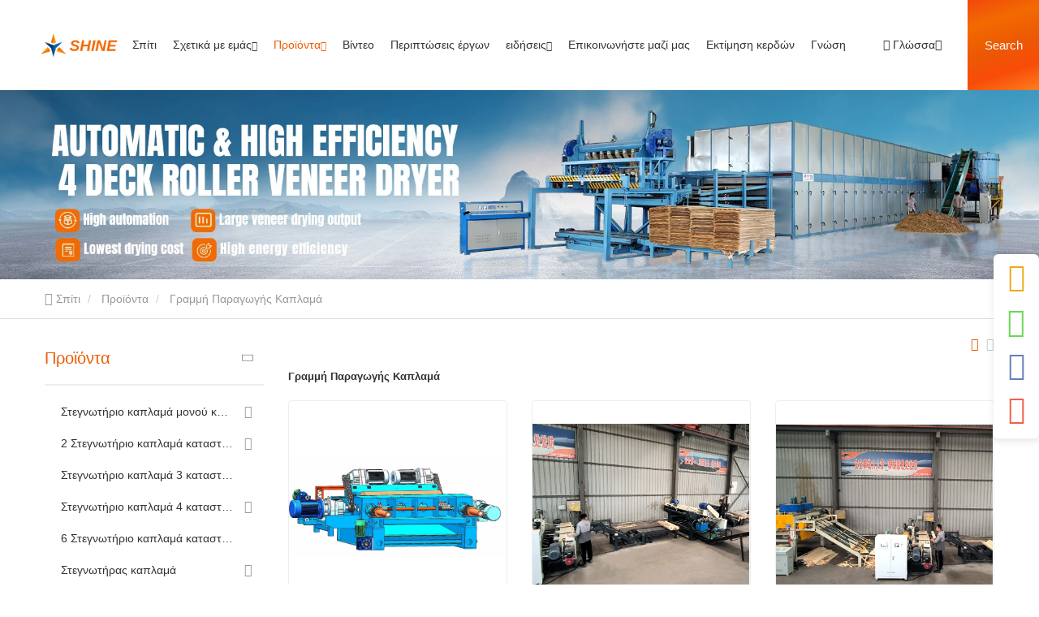

--- FILE ---
content_type: text/html; charset=UTF-8
request_url: https://el.veneersdryer.com/veneer-production/
body_size: 21015
content:
<!DOCTYPE html>
<html  lang="el" dir="ltr" prefix="content: http://purl.org/rss/1.0/modules/content/  dc: http://purl.org/dc/terms/  foaf: http://xmlns.com/foaf/0.1/  og: http://ogp.me/ns#  rdfs: http://www.w3.org/2000/01/rdf-schema#  schema: http://schema.org/  sioc: http://rdfs.org/sioc/ns#  sioct: http://rdfs.org/sioc/types#  skos: http://www.w3.org/2004/02/skos/core#  xsd: http://www.w3.org/2001/XMLSchema# ">
<head>
  <meta charset="utf-8" />
<meta name="Generator" content="Drupal 8 (https://www.drupal.org); Commerce 2" />
<meta name="MobileOptimized" content="width" />
<meta name="HandheldFriendly" content="true" />
<meta name="viewport" content="width=device-width, initial-scale=1.0" />
<style>div#sliding-popup, div#sliding-popup .eu-cookie-withdraw-banner, .eu-cookie-withdraw-tab {background: #0779bf} div#sliding-popup.eu-cookie-withdraw-wrapper { background: transparent; } #sliding-popup h1, #sliding-popup h2, #sliding-popup h3, #sliding-popup p, #sliding-popup label, #sliding-popup div, .eu-cookie-compliance-more-button, .eu-cookie-compliance-secondary-button, .eu-cookie-withdraw-tab { color: #ffffff;} .eu-cookie-withdraw-tab { border-color: #ffffff;}</style>
<meta name="google-site-verification" content="4jPsN3cNEQpEcimVu5IP5yumIHPIWQtqMbwGoazTBLs" />
<meta name="google-site-verification" content="p9zJax-IHGArxlKgaO7_ClnfcuuoH8F7wtKq0Eno32g" />
<meta name="google-site-verification" content="Xs4WzPoK70EB0qG93TBNA3iJ6hGEZBSzf1OdBZK5tYk" />
<meta name="google-site-verification" content="vSV-PltmeicIanq1F3NCCUbr7DBp70ZXTLL7XuyZzOk" />
<meta name="google-site-verification" content="YT_SzvPAJkD4B0M1pFoZICzSmoc4IUYMedOsq_5hnOw" />
<script>(function(w,d,s,l,i){w[l]=w[l]||[];w[l].push({'gtm.start':
new Date().getTime(),event:'gtm.js'});var f=d.getElementsByTagName(s)[0],
j=d.createElement(s),dl=l!='dataLayer'?'&l='+l:'';j.async=true;j.src=
'https://www.googletagmanager.com/gtm.js?id='+i+dl;f.parentNode.insertBefore(j,f);
})(window,document,'script','dataLayer','GTM-MPX2FQL');</script>
<script>
document.addEventListener('DOMContentLoaded', function() {
		!function (w, d, t) {
		  w.TiktokAnalyticsObject=t;var ttq=w[t]=w[t]||[];ttq.methods=["page","track","identify","instances","debug","on","off","once","ready","alias","group","enableCookie","disableCookie"],ttq.setAndDefer=function(t,e){t[e]=function(){t.push([e].concat(Array.prototype.slice.call(arguments,0)))}};for(var i=0;i<ttq.methods.length;i++)ttq.setAndDefer(ttq,ttq.methods[i]);ttq.instance=function(t){for(var e=ttq._i[t]||[],n=0;n<ttq.methods.length;n++
)ttq.setAndDefer(e,ttq.methods[n]);return e},ttq.load=function(e,n){var i="https://analytics.tiktok.com/i18n/pixel/events.js";ttq._i=ttq._i||{},ttq._i[e]=[],ttq._i[e]._u=i,ttq._t=ttq._t||{},ttq._t[e]=+new Date,ttq._o=ttq._o||{},ttq._o[e]=n||{};n=document.createElement("script");n.type="text/javascript",n.async=!0,n.src=i+"?sdkid="+e+"&lib="+t;e=document.getElementsByTagName("script")[0];e.parentNode.insertBefore(n,e)};
		
		  ttq.load('CHDJ1TJC77UAIJ19V4O0');
		  ttq.page();
		}(window, document, 'ttq');
});
	</script>
<script async="async" src="https://www.googletagmanager.com/gtag/js?id=AW-799791224"></script>
<script>
window.addEventListener('load', function (event) {
  window.dataLayer = window.dataLayer || [];
  function gtag(){dataLayer.push(arguments);}
  gtag('js', new Date());

  gtag('config', 'AW-799791224');
});
</script>
<script></script>
<link rel="canonical" href="https://el.veneersdryer.com/veneer-production/" />
<meta property="og:title" content="Γραμμή Παραγωγής Καπλαμά - Shine Machinery Co., LTD" />
<meta property="og:description" content="Γραμμή Παραγωγής Καπλαμά Shine Machinery Co., LTDθα σας δώσει μια λεπτομερή εισαγωγή στις κατηγορίες προϊόντων τηςΓραμμή Παραγωγής Καπλαμά, συμπεριλαμβανομένης της χρήσης, του μοντέλου, του πεδίου εφαρμογής, των εικόνων, των ειδήσεων και των τιμών όλων των προϊόντων κάτω απόΓραμμή Παραγωγής Καπλαμά. Παράλληλα, επιλέξαμεΓραμμή Παραγωγής Καπλαμάκλασοποιημένες πληροφορίες του κλάδου, τιμές, πληροφορίες εκθέσεων, υλικά εικόνας κ.λπ., τα οποία έχουν λάβει καλά οι χρήστες σε όλη τη χώρα. Για περισσότερες πληροφορίες, κάντε κλικ για να επισκεφθείτε!" />
<meta property="og:type" content="website" />
<meta property="og:site_name" content="Shine Machinery Co., LTD" />
<meta property="og:url" content="https://el.veneersdryer.com/veneer-production/" />
<link rel="alternate" hreflang="en" href="https://www.veneersdryer.com/veneer-production/" />
<link rel="alternate" hreflang="th" href="https://th.veneersdryer.com/veneer-production/" />
<link rel="alternate" hreflang="id" href="https://id.veneersdryer.com/veneer-production/" />
<link rel="alternate" hreflang="ms" href="https://ms.veneersdryer.com/veneer-production/" />
<link rel="alternate" hreflang="vi" href="https://vi.veneersdryer.com/veneer-production/" />
<link rel="alternate" hreflang="pt" href="https://pt.veneersdryer.com/veneer-production/" />
<link rel="alternate" hreflang="fr" href="https://fr.veneersdryer.com/veneer-production/" />
<link rel="alternate" hreflang="de" href="https://de.veneersdryer.com/veneer-production/" />
<link rel="alternate" hreflang="ja" href="https://ja.veneersdryer.com/veneer-production/" />
<link rel="alternate" hreflang="ko" href="https://ko.veneersdryer.com/veneer-production/" />
<link rel="alternate" hreflang="ar" href="https://ar.veneersdryer.com/veneer-production/" />
<link rel="alternate" hreflang="it" href="https://it.veneersdryer.com/veneer-production/" />
<link rel="alternate" hreflang="pl" href="https://pl.veneersdryer.com/veneer-production/" />
<link rel="alternate" hreflang="nl" href="https://nl.veneersdryer.com/veneer-production/" />
<link rel="alternate" hreflang="tr" href="https://tr.veneersdryer.com/veneer-production/" />
<link rel="alternate" hreflang="hi" href="https://hi.veneersdryer.com/veneer-production/" />
<link rel="alternate" hreflang="el" href="https://el.veneersdryer.com/veneer-production/" />
<link rel="alternate" hreflang="sv" href="https://sv.veneersdryer.com/veneer-production/" />
<link rel="alternate" hreflang="es" href="https://es.veneersdryer.com/veneer-production/" />
<link rel="alternate" hreflang="uk" href="https://uk.veneersdryer.com/veneer-production/" />
<link rel="alternate" hreflang="fa" href="https://fa.veneersdryer.com/veneer-production/" />
<link rel="alternate" hreflang="km" href="https://km.veneersdryer.com/veneer-production/" />
<link rel="alternate" hreflang="my" href="https://my.veneersdryer.com/veneer-production/" />
<link rel="alternate" hreflang="lo" href="https://lo.veneersdryer.com/veneer-production/" />
<meta name="renderer" content="webkit" />
<meta http-equiv="X-UA-Compatible" content="IE=edge,chrome=1" />
<link rel="shortcut icon" href="https://veneersdryercdn.huazhi.cloud/cdn/ff/2TY7oKPLbvwz0eko_w3Oo7h5nKA93JRIOpw1UKYEb-k/1664174645/public/2022-09/logo.jpg" />

    <title>Γραμμή Παραγωγής Καπλαμά - Shine Machinery Co., LTD</title>
          <meta name="keywords" content="Γραμμή Παραγωγής Καπλαμά">
              <meta name="description" content="Γραμμή Παραγωγής Καπλαμά Shine Machinery Co., LTDθα σας δώσει μια λεπτομερή εισαγωγή στις κατηγορίες προϊόντων τηςΓραμμή Παραγωγής Καπλαμά, συμπεριλαμβανομένης της χρήσης, του μοντέλου, του πεδίου εφαρμογής, των εικόνων, των ειδήσεων και των τιμών όλων των προϊόντων κάτω απόΓραμμή Παραγωγής Καπλαμά. Παράλληλα, επιλέξαμεΓραμμή Παραγωγής Καπλαμάκλασοποιημένες πληροφορίες του κλάδου, τιμές, πληροφορίες εκθέσεων, υλικά εικόνας κ.λπ., τα οποία έχουν λάβει καλά οι χρήστες σε όλη τη χώρα. Για περισσότερες πληροφορίες, κάντε κλικ για να επισκεφθείτε!">
        <link rel="stylesheet" media="all" href="https://veneersdryercdn.huazhi.cloud/cdn/ff/N4-z_sP3UrjepMHjUGC_kj7AWOX1djNoXEaEy5s1S_M/1768233677/public/css/css_Hzx4sIRC4doQ2vqoWqK4ezGl_a1rKD_Sej99rv7KBbA.css" />
<link rel="stylesheet" media="all" href="https://veneersdryercdn.huazhi.cloud/cdn/ff/xHFxu9_YiJOQwq4E-VgixYrLWUvfgo7PNdlYojs1PIo/1768669357/public/css/css_FOLkplsNvA6GapXErLccLxb3RvCy8Dzllola0Zh9-Vs.css" />

      
<!--[if lte IE 8]>
<script src="https://veneersdryercdn.huazhi.cloud/cdn/ff/uD_CK5QcWV4LxzmYAEN0ukRARl4hF-Ul73PjS-iCpW4/1767193236/public/js/js_51gK9octn6fFR7FC182LUgH0Bf6Oi3OyzvDSeiMBkvk.js"></script>
<![endif]-->

        <meta name="viewport" content="width=device-width, initial-scale=1.0, maximum-scale=5.0">
                
</head>

<body class="el path-taxonomy has-glyphicons">
<div class="wrapper">
  <noscript><iframe src="https://www.googletagmanager.com/ns.html?id=GTM-MPX2FQL"
height="0" width="0" style="display:none;visibility:hidden"></iframe></noscript>

    <div class="dialog-off-canvas-main-canvas" data-off-canvas-main-canvas>
    





  <div class="layout layout--onecol">
    <div  class="layout__region layout__region--content">
      <div  class="_none block-navbar10 block block-block-content block-block-content43681313-6649-458e-b0f1-c14d1d5eba0f clearfix front-block"><div class="top_banner general_banner "><div class="navbar-wrapper hover_style1"><div><nav class="navbar-mobile bootsnav" role="navigation"><div class="logo-menu-wrapper"><a href="https://el.veneersdryer.com/" title="Σπίτι" rel="home"><img src="https://veneersdryercdn.huazhi.cloud/cdn/ff/fjeLBNXFesL-MKTPtGEEiJ7MY39_uncfVkLXxgrzK70/1659594898/public/2022-08/logo1_0.png.webp" width="278" height="86" alt="Μηχανήματα λάμψης" typeof="foaf:Image" class="img-responsive" /></a></div><div class="main-navbar"><button type="button" class="navbar-toggle active-bg-color" data-toggle="collapse"
                    data-target="#navbar-collapse"><span class="icon-bar"></span><span class="icon-bar"></span><span class="icon-bar"></span></button><div class="navbar-collapse-box collapse navbar-collapse" id="navbar-collapse"><i class="icon iconfont icon-guanbi close_menu_block"></i><ul class="nav" data-in="fadeInDown" data-out="fadeOutUp"><li class="dropdown small_fontsize"  ><a href="https://el.veneersdryer.com/" title="Σπίτι" data-drupal-link-system-path="&lt;front&gt;">Σπίτι</a></li><li class="dropdown small_fontsize"  ><a href="https://el.veneersdryer.com/about-us.html" title="Σχετικά με εμάς" data-drupal-link-system-path="node/625"><span title="Σχετικά με εμάς" class="menu_item_text">Σχετικά με εμάς</span><span class="icon iconfont icon-arrowdown"></span></a><ul class="dropdown-menu" data-in="fadeInDown" data-out="fadeOutUp"><li class="dropdown"><a href="https://el.veneersdryer.com/advantages.html" title="Πλεονεκτήματα" data-drupal-link-system-path="node/627">Πλεονεκτήματα</a></li><li class="dropdown"><a href="https://el.veneersdryer.com/honor-0.html" title="τιμή" data-drupal-link-system-path="node/860">τιμή</a></li></ul></li><li class="dropdown small_fontsize"  ><a href="https://el.veneersdryer.com/product/" title="Προϊόντα" class="is-active" data-drupal-link-system-path="product"><span title="Προϊόντα" class="menu_item_text">Προϊόντα</span><span class="icon iconfont icon-arrowdown"></span></a><ul class="dropdown-menu" data-in="fadeInDown" data-out="fadeOutUp"><li class="dropdown"><a href="https://el.veneersdryer.com/single-deck-veneer/" title="Στεγνωτήριο καπλαμά μονού καταστρώματος" data-drupal-link-system-path="taxonomy/term/258"><span title="Στεγνωτήριο καπλαμά μονού καταστρώματος" class="menu_item_text">Στεγνωτήριο καπλαμά μονού καταστρώματος</span><span class="icon iconfont icon-arrowright"></span></a><ul class="dropdown-menu" data-in="fadeInDown" data-out="fadeOutUp"><li class="dropdown"><a href="https://el.veneersdryer.com/05m3h-veneer-dryer/" title="0.5m3/h Στεγνωτήριο Καπλαμά" data-drupal-link-system-path="taxonomy/term/282">0.5m3/h Στεγνωτήριο Καπλαμά</a></li><li class="dropdown"><a href="https://el.veneersdryer.com/08m3h-veneer-dryer/" title="0.8m3/h Στεγνωτήριο καπλαμά" data-drupal-link-system-path="taxonomy/term/283">0.8m3/h Στεγνωτήριο καπλαμά</a></li><li class="dropdown"><a href="https://el.veneersdryer.com/10-m3h-veneer-dryer/" title="Στεγνωτήριο καπλαμά 1,0 m3/h" data-drupal-link-system-path="taxonomy/term/314">Στεγνωτήριο καπλαμά 1,0 m3/h</a></li></ul></li><li class="dropdown"><a href="https://el.veneersdryer.com/2-deck-veneer-dryer/" title="2 Στεγνωτήριο καπλαμά καταστρώματος" data-drupal-link-system-path="taxonomy/term/257"><span title="2 Στεγνωτήριο καπλαμά καταστρώματος" class="menu_item_text">2 Στεγνωτήριο καπλαμά καταστρώματος</span><span class="icon iconfont icon-arrowright"></span></a><ul class="dropdown-menu" data-in="fadeInDown" data-out="fadeOutUp"><li class="dropdown"><a href="https://el.veneersdryer.com/16m3h-veneer-dryer/" title="1.6m3/h Στεγνωτήριο Καπλαμά" data-drupal-link-system-path="taxonomy/term/286">1.6m3/h Στεγνωτήριο Καπλαμά</a></li><li class="dropdown"><a href="https://el.veneersdryer.com/25m3h-veneer-dryer/" title="2.5m3/h Στεγνωτήριο Καπλαμά" data-drupal-link-system-path="taxonomy/term/287">2.5m3/h Στεγνωτήριο Καπλαμά</a></li><li class="dropdown"><a href="https://el.veneersdryer.com/30m3h-veneer-dryer/" title="3.0m3/h Στεγνωτήριο Καπλαμά" data-drupal-link-system-path="taxonomy/term/288">3.0m3/h Στεγνωτήριο Καπλαμά</a></li><li class="dropdown"><a href="https://el.veneersdryer.com/35-m3h-veneer-dryer/" title="3.5 m3/h Στεγνωτήριο Καπλαμά" data-drupal-link-system-path="taxonomy/term/289">3.5 m3/h Στεγνωτήριο Καπλαμά</a></li></ul></li><li class="dropdown"><a href="https://el.veneersdryer.com/3-deck-veneer-dryer/" title="Στεγνωτήριο καπλαμά 3 καταστρώματος" data-drupal-link-system-path="taxonomy/term/304">Στεγνωτήριο καπλαμά 3 καταστρώματος</a></li><li class="dropdown"><a href="https://el.veneersdryer.com/4-deck-veneer-dryer/" title="Στεγνωτήριο καπλαμά 4 καταστρώματος" data-drupal-link-system-path="taxonomy/term/261"><span title="Στεγνωτήριο καπλαμά 4 καταστρώματος" class="menu_item_text">Στεγνωτήριο καπλαμά 4 καταστρώματος</span><span class="icon iconfont icon-arrowright"></span></a><ul class="dropdown-menu" data-in="fadeInDown" data-out="fadeOutUp"><li class="dropdown"><a href="https://el.veneersdryer.com/25m3h-veneer-dryer-0/" title="2.5m3/h Στεγνωτήριο Καπλαμά" data-drupal-link-system-path="taxonomy/term/294">2.5m3/h Στεγνωτήριο Καπλαμά</a></li><li class="dropdown"><a href="https://el.veneersdryer.com/5m3h-veneer-dryer/" title="5m3/h Στεγνωτήριο Καπλαμά" data-drupal-link-system-path="taxonomy/term/295">5m3/h Στεγνωτήριο Καπλαμά</a></li><li class="dropdown"><a href="https://el.veneersdryer.com/65m3h-veneer-dryer/" title="6.5m3/h Στεγνωτήριο Καπλαμά" data-drupal-link-system-path="taxonomy/term/296">6.5m3/h Στεγνωτήριο Καπλαμά</a></li><li class="dropdown"><a href="https://el.veneersdryer.com/79m3h-veneer-dryer/" title="7.9m3/h Στεγνωτήριο Καπλαμά" data-drupal-link-system-path="taxonomy/term/297">7.9m3/h Στεγνωτήριο Καπλαμά</a></li></ul></li><li class="dropdown"><a href="https://el.veneersdryer.com/6-deck-veneer-dryer/" title="6 Στεγνωτήριο καπλαμά καταστρώματος" data-drupal-link-system-path="taxonomy/term/260">6 Στεγνωτήριο καπλαμά καταστρώματος</a></li><li class="dropdown"><a href="https://el.veneersdryer.com/veneer-dryer/" title="Στεγνωτήρας καπλαμά" data-drupal-link-system-path="taxonomy/term/309"><span title="Στεγνωτήρας καπλαμά" class="menu_item_text">Στεγνωτήρας καπλαμά</span><span class="icon iconfont icon-arrowright"></span></a><ul class="dropdown-menu" data-in="fadeInDown" data-out="fadeOutUp"><li class="dropdown"><a href="https://el.veneersdryer.com/biomass-veneer-dryer/" title="Στεγνωτήριο καπλαμά βιομάζας" data-drupal-link-system-path="taxonomy/term/299">Στεγνωτήριο καπλαμά βιομάζας</a></li><li class="dropdown"><a href="https://el.veneersdryer.com/steam-heated-veneer/" title="Στεγνωτήριο καπλαμά θερμαινόμενο με ατμό" data-drupal-link-system-path="taxonomy/term/300">Στεγνωτήριο καπλαμά θερμαινόμενο με ατμό</a></li><li class="dropdown"><a href="https://el.veneersdryer.com/natural-gas-heated/" title="Στεγνωτήριο θερμαινόμενου καπλαμά φυσικού αερίου" data-drupal-link-system-path="taxonomy/term/301">Στεγνωτήριο θερμαινόμενου καπλαμά φυσικού αερίου</a></li><li class="dropdown"><a href="https://el.veneersdryer.com/heat-thermal-oil/" title="Στεγνωτήριο καπλαμά θερμικής θερμότητας λαδιού" data-drupal-link-system-path="taxonomy/term/302">Στεγνωτήριο καπλαμά θερμικής θερμότητας λαδιού</a></li><li class="dropdown"><a href="https://el.veneersdryer.com/humidity-removal/" title="Σύστημα αφαίρεσης υγρασίας" data-drupal-link-system-path="taxonomy/term/312">Σύστημα αφαίρεσης υγρασίας</a></li><li class="dropdown"><a href="https://el.veneersdryer.com/heat-exchanging/" title="Σύστημα ανταλλαγής θερμότητας" data-drupal-link-system-path="taxonomy/term/313">Σύστημα ανταλλαγής θερμότητας</a></li></ul></li><li class="dropdown"><a href="https://el.veneersdryer.com/vertical-veneer/" title="Κάθετος στεγνωτήρας καπλαμά" data-drupal-link-system-path="taxonomy/term/316">Κάθετος στεγνωτήρας καπλαμά</a></li><li class="dropdown"><a href="https://el.veneersdryer.com/face-veneer-dryer/" title="Στεγνωτήριο καπλαμά προσώπου" data-drupal-link-system-path="taxonomy/term/303">Στεγνωτήριο καπλαμά προσώπου</a></li><li class="dropdown"><a href="https://el.veneersdryer.com/veneer-dryer-parts/" title="Μέρη στεγνωτηρίου καπλαμά" data-drupal-link-system-path="taxonomy/term/277">Μέρη στεγνωτηρίου καπλαμά</a></li><li class="dropdown"><a href="https://el.veneersdryer.com/veneer-dryer-other/" title="Στεγνωτήριο καπλαμά Άλλο αντίστοιχο προϊόν" data-drupal-link-system-path="taxonomy/term/278"><span title="Στεγνωτήριο καπλαμά Άλλο αντίστοιχο προϊόν" class="menu_item_text">Στεγνωτήριο καπλαμά Άλλο αντίστοιχο προϊόν</span><span class="icon iconfont icon-arrowright"></span></a><ul class="dropdown-menu" data-in="fadeInDown" data-out="fadeOutUp"><li class="dropdown"><a href="https://el.veneersdryer.com/wood-crusher/" title="Θραυστήρας Ξύλου" data-drupal-link-system-path="taxonomy/term/298">Θραυστήρας Ξύλου</a></li><li class="dropdown"><a href="https://el.veneersdryer.com/automatic-veneer/" title="Αυτόματος τροφοδότης καπλαμά" data-drupal-link-system-path="taxonomy/term/310">Αυτόματος τροφοδότης καπλαμά</a></li><li class="dropdown"><a href="https://el.veneersdryer.com/automatic-veneer-0/" title="Αυτόματο Σύστημα Συλλογής Καπλαμάδων" data-drupal-link-system-path="taxonomy/term/311">Αυτόματο Σύστημα Συλλογής Καπλαμάδων</a></li><li class="dropdown"><a href="https://el.veneersdryer.com/knife-grinder/" title="Μηχάνημα Μύλος Μαχαιριών" data-drupal-link-system-path="taxonomy/term/317">Μηχάνημα Μύλος Μαχαιριών</a></li></ul></li><li class="dropdown"><a href="https://el.veneersdryer.com/veneer-production/" title="Γραμμή Παραγωγής Καπλαμά" class="is-active" data-drupal-link-system-path="taxonomy/term/315">Γραμμή Παραγωγής Καπλαμά</a></li></ul></li><li class="dropdown small_fontsize"  ><a href="https://el.veneersdryer.com/video/" title="Βίντεο" data-drupal-link-system-path="video">Βίντεο</a></li><li class="dropdown small_fontsize"  ><a href="https://el.veneersdryer.com/casecenter/" title="Περιπτώσεις έργων" data-drupal-link-system-path="casecenter">Περιπτώσεις έργων</a></li><li class="dropdown small_fontsize"  ><a href="https://el.veneersdryer.com/news/" title="ειδήσεις" data-drupal-link-system-path="news"><span title="ειδήσεις" class="menu_item_text">ειδήσεις</span><span class="icon iconfont icon-arrowdown"></span></a><ul class="dropdown-menu" data-in="fadeInDown" data-out="fadeOutUp"><li class="dropdown"><a href="https://el.veneersdryer.com/company-news/" title="Εταιρικά Νέα" data-drupal-link-system-path="taxonomy/term/204">Εταιρικά Νέα</a></li><li class="dropdown"><a href="https://el.veneersdryer.com/industry-news/" title="Νέα του κλάδου" data-drupal-link-system-path="taxonomy/term/205">Νέα του κλάδου</a></li></ul></li><li class="dropdown small_fontsize"  ><a href="https://el.veneersdryer.com/contact_us.html" title="Επικοινωνήστε μαζί μας" data-drupal-link-system-path="node/385">Επικοινωνήστε μαζί μας</a></li><li class="dropdown small_fontsize"  ><a href="https://el.veneersdryer.com/estimate-earnings.html" title="Εκτίμηση κερδών" data-drupal-link-system-path="node/968">Εκτίμηση κερδών</a></li><li class="dropdown small_fontsize"  ><a href="https://el.veneersdryer.com/knowledge/" title="Γνώση" data-drupal-link-system-path="knowledge">Γνώση</a></li></ul></div></div><div class="navbar-right"><div class="language_wrapper"><div class="language_content"><div class="language_header"><span class="language-line">|</span><i class="iconfont icon-nav_icon_language"></i><span class="language_txt"> Γλώσσα</span><i class="iconfont icon-arrowdown"></i></div><ul class="language_list"><li class="hover-bg" ><a href="https://www.veneersdryer.com/veneer-production/" hreflang="en"><img data-src="https://veneersdryercdn.huazhi.cloud/cdn/ff/fcoVQ9xt1xwc8-O01L9v2kTD0ZoWUtc45IZrm68FiW0/1759148939/:relative:/modules/contrib/languageicons/flags/en.png" width="16"  height="12" class="language-icon" alt="English"/> English
</a></li><li class="hover-bg" ><a href="https://th.veneersdryer.com/veneer-production/" hreflang="th"><img data-src="https://veneersdryercdn.huazhi.cloud/cdn/ff/efdTYZAtz2kSlex1k-gbLET4IU-cYhbtuqNnP8TdnCU/1660103919/:relative:/modules/contrib/languageicons/flags/th.png" width="16"  height="12" class="language-icon" alt="ไทย"/> ไทย
</a></li><li class="hover-bg" ><a href="https://id.veneersdryer.com/veneer-production/" hreflang="id"><img data-src="https://veneersdryercdn.huazhi.cloud/cdn/ff/IDxskCUbH6lYqlXuOVKeyFPbcIOlS7yR0v2364UTQUo/1660103919/:relative:/modules/contrib/languageicons/flags/id.png" width="16"  height="12" class="language-icon" alt="bahasa Indonesia"/> bahasa Indonesia
</a></li><li class="hover-bg" ><a href="https://ms.veneersdryer.com/veneer-production/" hreflang="ms"><img data-src="https://veneersdryercdn.huazhi.cloud/cdn/ff/mRfOL0GOn_cE5xTpML-ZHOzT9azDJW_-ayOZwSUZu_w/1660103919/:relative:/modules/contrib/languageicons/flags/ms.png" width="16"  height="12" class="language-icon" alt="Bahasa Malaysia"/> Bahasa Malaysia
</a></li><li class="hover-bg" ><a href="https://vi.veneersdryer.com/veneer-production/" hreflang="vi"><img data-src="https://veneersdryercdn.huazhi.cloud/cdn/ff/PQVziMt903-FcSJQ4Lxe-K4HnLHO502958W2X3pszeg/1660103919/:relative:/modules/contrib/languageicons/flags/vi.png" width="16"  height="12" class="language-icon" alt="Tiếng Việt"/> Tiếng Việt
</a></li><li class="hover-bg" ><a href="https://ru.veneersdryer.com/taxonomy/term/315" hreflang="ru"><img data-src="https://veneersdryercdn.huazhi.cloud/cdn/ff/dU9KbdHExtrlmSIcOUYWBu7JCssUso6lZBBFocAPZws/1759148939/:relative:/modules/contrib/languageicons/flags/ru.png" width="16"  height="12" class="language-icon" alt="Русский"/> Русский
</a></li><li class="hover-bg" ><a href="https://pt.veneersdryer.com/veneer-production/" hreflang="pt-pt"><img data-src="https://veneersdryercdn.huazhi.cloud/cdn/ff/3qXMQTO4vTykkPyVepKmNZflTTFRgGsYfwRFZMpdF2w/1759148939/:relative:/modules/contrib/languageicons/flags/pt-pt.png" width="16"  height="12" class="language-icon" alt="Português"/> Português
</a></li><li class="hover-bg" ><a href="https://fr.veneersdryer.com/veneer-production/" hreflang="fr"><img data-src="https://veneersdryercdn.huazhi.cloud/cdn/ff/FL84gGTVE8E2BPOCqrDFqMYgQ9bbvbMHzAtHEvwhthU/1759148939/:relative:/modules/contrib/languageicons/flags/fr.png" width="16"  height="12" class="language-icon" alt="Français"/> Français
</a></li><li class="hover-bg" ><a href="https://de.veneersdryer.com/veneer-production/" hreflang="de"><img data-src="https://veneersdryercdn.huazhi.cloud/cdn/ff/740NsqTPJB8s4l3Z9TUZ39XHzV6FWjiflVvd3fowSS8/1759148939/:relative:/modules/contrib/languageicons/flags/de.png" width="16"  height="12" class="language-icon" alt="Deutsch"/> Deutsch
</a></li><li class="hover-bg" ><a href="https://ja.veneersdryer.com/veneer-production/" hreflang="ja"><img data-src="https://veneersdryercdn.huazhi.cloud/cdn/ff/qFlFq0Q9TchUkwq2N5hRCWrO5jYp4bfL5lV5toUoN3c/1759148939/:relative:/modules/contrib/languageicons/flags/ja.png" width="16"  height="12" class="language-icon" alt="日本語"/> 日本語
</a></li><li class="hover-bg" ><a href="https://ko.veneersdryer.com/veneer-production/" hreflang="ko"><img data-src="https://veneersdryercdn.huazhi.cloud/cdn/ff/EwqCDZZPX6M5Jl1zzUOYP3lfmCu4uzG6_PJxL4nuh4g/1759148939/:relative:/modules/contrib/languageicons/flags/ko.png" width="16"  height="12" class="language-icon" alt="한국인"/> 한국인
</a></li><li class="hover-bg" ><a href="https://ar.veneersdryer.com/veneer-production/" hreflang="ar"><img data-src="https://veneersdryercdn.huazhi.cloud/cdn/ff/_lg6gTNIf5JDISUVD2b6RA7W3Q9-Xmv6FpN84IumY1g/1759148939/:relative:/modules/contrib/languageicons/flags/ar.png" width="16"  height="12" class="language-icon" alt="عربي"/> عربي
</a></li><li class="hover-bg" ><a href="https://it.veneersdryer.com/veneer-production/" hreflang="it"><img data-src="https://veneersdryercdn.huazhi.cloud/cdn/ff/J30Znyr7JAXPTOK22cCXJLT4XYrztwuvJv-lgyxB2Ns/1759148939/:relative:/modules/contrib/languageicons/flags/it.png" width="16"  height="12" class="language-icon" alt="Italiano"/> Italiano
</a></li><li class="hover-bg" ><a href="https://pl.veneersdryer.com/veneer-production/" hreflang="pl"><img data-src="https://veneersdryercdn.huazhi.cloud/cdn/ff/6w5L-bnP0iYhMkaKIzatF9EcCxSm2t2N2ys637ehUYM/1660103919/:relative:/modules/contrib/languageicons/flags/pl.png" width="16"  height="12" class="language-icon" alt="Polski"/> Polski
</a></li><li class="hover-bg" ><a href="https://nl.veneersdryer.com/veneer-production/" hreflang="nl"><img data-src="https://veneersdryercdn.huazhi.cloud/cdn/ff/b4UNptduPavNRbFyBLzidPM12k0LdaZV3753dMRbsaM/1660103919/:relative:/modules/contrib/languageicons/flags/nl.png" width="16"  height="12" class="language-icon" alt="Nederlands"/> Nederlands
</a></li><li class="hover-bg" ><a href="https://tr.veneersdryer.com/veneer-production/" hreflang="tr"><img data-src="https://veneersdryercdn.huazhi.cloud/cdn/ff/bx5GkS1eJX9OA4ct0AwgYUmfPG4mJavelfuvwUUG9us/1759148939/:relative:/modules/contrib/languageicons/flags/tr.png" width="16"  height="12" class="language-icon" alt="Türk"/> Türk
</a></li><li class="hover-bg" ><a href="https://hi.veneersdryer.com/veneer-production/" hreflang="hi"><img data-src="https://veneersdryercdn.huazhi.cloud/cdn/ff/RABGtLaZ0xINu0Fpe8jsVBxlD-d4inmZUgaXb_vNkeA/1660103919/:relative:/modules/contrib/languageicons/flags/hi.png" width="16"  height="12" class="language-icon" alt="हिन्दी"/> हिन्दी
</a></li><li class="hover-bg" ><a href="https://sv.veneersdryer.com/veneer-production/" hreflang="sv"><img data-src="https://veneersdryercdn.huazhi.cloud/cdn/ff/8HuQ61bcBgYg543Lp0LNtBopDSceygmjOE3B9v7jlJ4/1660103919/:relative:/modules/contrib/languageicons/flags/sv.png" width="16"  height="12" class="language-icon" alt="svenska"/> svenska
</a></li><li class="hover-bg" ><a href="https://es.veneersdryer.com/veneer-production/" hreflang="es"><img data-src="https://veneersdryercdn.huazhi.cloud/cdn/ff/8sB2hPCK9x6VrK506Dq7eS_foDbldSsbj4ad6ntipRQ/1759148939/:relative:/modules/contrib/languageicons/flags/es.png" width="16"  height="12" class="language-icon" alt="Español"/> Español
</a></li><li class="hover-bg" ><a href="https://uk.veneersdryer.com/veneer-production/" hreflang="uk"><img data-src="https://veneersdryercdn.huazhi.cloud/cdn/ff/LA28uaUN0hEfv6_OJtTtNG4lCw27gjCiJDQ5CrtTCkU/1660103919/:relative:/modules/contrib/languageicons/flags/uk.png" width="16"  height="12" class="language-icon" alt="українська"/> українська
</a></li><li class="hover-bg" ><a href="https://fa.veneersdryer.com/veneer-production/" hreflang="fa"><img data-src="https://veneersdryercdn.huazhi.cloud/cdn/ff/yN_4Nq2x0si2Zl5uiiAwsOvtlOSqH96SaSidLf1LhNE/1660103919/:relative:/modules/contrib/languageicons/flags/fa.png" width="16"  height="12" class="language-icon" alt="فارسی"/> فارسی
</a></li><li class="hover-bg" ><a href="https://km.veneersdryer.com/veneer-production/" hreflang="km"><img data-src="https://veneersdryercdn.huazhi.cloud/cdn/ff/orMXoF4PLcw8nLfXmIZwwD1uwQMfLPKrkx88hpzzf44/1660103919/:relative:/modules/contrib/languageicons/flags/km.png" width="16"  height="12" class="language-icon" alt="កម្ពុជា។"/> កម្ពុជា។
</a></li><li class="hover-bg" ><a href="https://my.veneersdryer.com/veneer-production/" hreflang="my"><img data-src="https://veneersdryercdn.huazhi.cloud/cdn/ff/xNE1vLgnm13bQEaHVGsh2FZeBBx9hLixMCWMP9McM7c/1660103919/:relative:/modules/contrib/languageicons/flags/my.png" width="16"  height="12" class="language-icon" alt="မြန်မာ"/> မြန်မာ
</a></li><li class="hover-bg" ><a href="https://lo.veneersdryer.com/veneer-production/" hreflang="lo"><img data-src="https://veneersdryercdn.huazhi.cloud/cdn/ff/ObkMdAavPRoJ3R4eL5fIxX1gfR9gig3J81SPpkt5jfo/1660103919/:relative:/modules/contrib/languageicons/flags/lo.png" width="16"  height="12" class="language-icon" alt="ພາສາລາວ"/> ພາສາລາວ
</a></li></ul></div></div><div class="search-icon-box search-mobile-box"><i class="iconfont icon-common_icon_search search-icon"></i><form  action="" class="search-form" method="get" accept-charset="UTF-8"><input placeholder="αναζήτηση προϊόντος" class="search-input" type="text"  name="title" value="" size="20" maxlength="128"><button  class="iconfont icon-common_icon_search hover" type="submit" value="应用" name=""></button></form></div><div class="search-icon-box seach-icon-btn active-bg-color"><span class="search">Search</span></div></div></nav></div></div></div><div class="search_model"><div class="search-model-content"><i class="iconfont icon-a-guanbi"></i><div class="container"><img src="https://veneersdryercdn.huazhi.cloud/cdn/ff/fjeLBNXFesL-MKTPtGEEiJ7MY39_uncfVkLXxgrzK70/1659594898/public/2022-08/logo1_0.png.webp" width="278" height="86" alt="Μηχανήματα λάμψης" typeof="foaf:Image" class="img-responsive" /><form  action="/search_product/" class="search-form" method="get" accept-charset="UTF-8"><input placeholder="αναζήτηση προϊόντος" class="search-input" type="text"  name="title" value="" size="20" maxlength="128"><button  class="iconfont icon-common_icon_search hover" type="submit" value="应用" name=""></button></form><div class="model-main-menu"><ul class="model-menu-box"><li class="model-menu-item"><span class="model-menu-title"><a href="https://el.veneersdryer.com/" data-drupal-link-system-path="&lt;front&gt;">Σπίτι</a></span></li><li class="model-menu-item"><span class="model-menu-title"><a href="https://el.veneersdryer.com/about-us.html" data-drupal-link-system-path="node/625">Σχετικά με εμάς</a></span><ul class="model_second_menu"><li  class="model-second-item"><span class="model-secondmenu-title"><a href="https://el.veneersdryer.com/advantages.html" data-drupal-link-system-path="node/627">Πλεονεκτήματα</a></span></li><li  class="model-second-item"><span class="model-secondmenu-title"><a href="https://el.veneersdryer.com/honor-0.html" data-drupal-link-system-path="node/860">τιμή</a></span></li></ul></li><li class="model-menu-item"><span class="model-menu-title"><a href="https://el.veneersdryer.com/product/" data-drupal-link-system-path="product">Προϊόντα</a></span><ul class="model_second_menu"><li  class="model-second-item"><span class="model-secondmenu-title"><a href="https://el.veneersdryer.com/single-deck-veneer/" data-drupal-link-system-path="taxonomy/term/258">Στεγνωτήριο καπλαμά μονού καταστρώματος</a></span></li><li  class="model-second-item"><span class="model-secondmenu-title"><a href="https://el.veneersdryer.com/2-deck-veneer-dryer/" data-drupal-link-system-path="taxonomy/term/257">2 Στεγνωτήριο καπλαμά καταστρώματος</a></span></li><li  class="model-second-item"><span class="model-secondmenu-title"><a href="https://el.veneersdryer.com/3-deck-veneer-dryer/" data-drupal-link-system-path="taxonomy/term/304">Στεγνωτήριο καπλαμά 3 καταστρώματος</a></span></li><li  class="model-second-item"><span class="model-secondmenu-title"><a href="https://el.veneersdryer.com/4-deck-veneer-dryer/" data-drupal-link-system-path="taxonomy/term/261">Στεγνωτήριο καπλαμά 4 καταστρώματος</a></span></li><li  class="model-second-item"><span class="model-secondmenu-title"><a href="https://el.veneersdryer.com/6-deck-veneer-dryer/" data-drupal-link-system-path="taxonomy/term/260">6 Στεγνωτήριο καπλαμά καταστρώματος</a></span></li><li  class="model-second-item"><span class="model-secondmenu-title"><a href="https://el.veneersdryer.com/veneer-dryer/" data-drupal-link-system-path="taxonomy/term/309">Στεγνωτήρας καπλαμά</a></span></li><li  class="model-second-item"><span class="model-secondmenu-title"><a href="https://el.veneersdryer.com/vertical-veneer/" data-drupal-link-system-path="taxonomy/term/316">Κάθετος στεγνωτήρας καπλαμά</a></span></li><li  class="model-second-item"><span class="model-secondmenu-title"><a href="https://el.veneersdryer.com/face-veneer-dryer/" data-drupal-link-system-path="taxonomy/term/303">Στεγνωτήριο καπλαμά προσώπου</a></span></li><li  class="model-second-item"><span class="model-secondmenu-title"><a href="https://el.veneersdryer.com/veneer-dryer-parts/" data-drupal-link-system-path="taxonomy/term/277">Μέρη στεγνωτηρίου καπλαμά</a></span></li><li  class="model-second-item"><span class="model-secondmenu-title"><a href="https://el.veneersdryer.com/veneer-dryer-other/" data-drupal-link-system-path="taxonomy/term/278">Στεγνωτήριο καπλαμά Άλλο αντίστοιχο προϊόν</a></span></li><li  class="model-second-item"><span class="model-secondmenu-title"><a href="https://el.veneersdryer.com/veneer-production/" data-drupal-link-system-path="taxonomy/term/315" class="is-active">Γραμμή Παραγωγής Καπλαμά</a></span></li></ul></li><li class="model-menu-item"><span class="model-menu-title"><a href="https://el.veneersdryer.com/video/" data-drupal-link-system-path="video">Βίντεο</a></span></li><li class="model-menu-item"><span class="model-menu-title"><a href="https://el.veneersdryer.com/casecenter/" data-drupal-link-system-path="casecenter">Περιπτώσεις έργων</a></span></li><li class="model-menu-item"><span class="model-menu-title"><a href="https://el.veneersdryer.com/news/" data-drupal-link-system-path="news">ειδήσεις</a></span><ul class="model_second_menu"><li  class="model-second-item"><span class="model-secondmenu-title"><a href="https://el.veneersdryer.com/company-news/" title="Εταιρικά Νέα" data-drupal-link-system-path="taxonomy/term/204">Εταιρικά Νέα</a></span></li><li  class="model-second-item"><span class="model-secondmenu-title"><a href="https://el.veneersdryer.com/industry-news/" title="Νέα του κλάδου" data-drupal-link-system-path="taxonomy/term/205">Νέα του κλάδου</a></span></li></ul></li><li class="model-menu-item"><span class="model-menu-title"><a href="https://el.veneersdryer.com/contact_us.html" data-drupal-link-system-path="node/385">Επικοινωνήστε μαζί μας</a></span></li><li class="model-menu-item"><span class="model-menu-title"><a href="https://el.veneersdryer.com/estimate-earnings.html" data-drupal-link-system-path="node/968">Εκτίμηση κερδών</a></span></li><li class="model-menu-item"><span class="model-menu-title"><a href="https://el.veneersdryer.com/knowledge/" data-drupal-link-system-path="knowledge">Γνώση</a></span></li></ul></div></div></div></div></div><div  class="_none block-banner1 block block-block-content block-block-contentf1d03312-ece3-4161-9e2c-4efe5da718a2 clearfix front-block"><div class="banner-wrapper" id="banner-wrapper"><div  class="page-banner"><div class="banner-title"></div><div class="banner-desc"></div><div class="banner-img"><picture><source srcset="https://veneersdryercdn.huazhi.cloud/cdn/ff/ANMqYg73xi6OCAXxkyjf4t-2Lv-F17_Syyy25kmFux8/1722505896/public/styles/pcduanbanner/public/2024-08/niey04.jpg.webp?itok=VuIsSCyK 1x" type="image/webp"/><source srcset="https://veneersdryercdn.huazhi.cloud/cdn/ff/w5eorK3C60Fu3_TmHWSBRgUa89FYITM5xxDrRPvkKhI/1722505895/public/styles/pcduanbanner/public/2024-08/niey04.jpg?itok=VuIsSCyK 1x" type="image/jpeg"/><img class="pc-banner-img img-responsive" width="1920" height="350" fetchpriority="high" 0="φόρτωση" id="first-banner-img" srcset="https://veneersdryercdn.huazhi.cloud/cdn/ff/w5eorK3C60Fu3_TmHWSBRgUa89FYITM5xxDrRPvkKhI/1722505895/public/styles/pcduanbanner/public/2024-08/niey04.jpg?itok=VuIsSCyK 1x" src="https://veneersdryercdn.huazhi.cloud/cdn/ff/BDjORF9Rti4DmHyCVq8_1ZPGo4QAyv-X_CUyyUCW-rs/1722505856/public/2024-08/niey04.jpg" alt="φόρτωση" typeof="foaf:Image" /></picture></div></div></div><script>

            if(document.getElementById('first-banner-img') && !document.getElementById('fullpage')){
                var winWidth = document.documentElement.clientWidth||document.body.clientWidth;
                var firstBannerWidth =  parseInt(document.getElementById('first-banner-img').getAttribute('width'));
                var firstBannerHeight =  parseInt(document.getElementById('first-banner-img').getAttribute('height'));
                var currentHeight = firstBannerHeight *(winWidth/firstBannerWidth)
                if(document.getElementById('banner-wrapper')){
                    document.getElementById('banner-wrapper').style.height =  currentHeight+'px';
                }
            }

        </script></div>
    </div>
  </div>


<div class="top-navigation">
    
</div>



      <div class="header">
        <div class="region region-header">
      
<div class="breadcrumb-box" >
  <div class="container">
    <ol class="breadcrumb">
                      <li  class="hover-item" title="Σπίτι">
                      <a  href="https://el.veneersdryer.com/" class="hover">
                              <i class="icon iconfont icon-home"></i>
                            Σπίτι</a>
                  </li>
                              <li  class="hover-item" title="Προϊόντα">
                      <a  href="https://el.veneersdryer.com/product/" class="hover">
                            Προϊόντα</a>
                  </li>
                              <li  class="hover-item" title="Γραμμή Παραγωγής Καπλαμά">
                      Γραμμή Παραγωγής Καπλαμά
                  </li>
                  </ol>
  </div>
</div>


  </div>

    </div>
  
  <div role="main" class="main-container container">
    <div class="row">

                              <aside class="col-sm-3" role="complementary">
              <div class="region region-sidebar-first">
    <section id="block-wdb-huazhicebianlandaohang" class="block block-huazhi-side-navigation clearfix">
  
    

      


  

<div class="slidebar_block" id="huazhi_side">
    <div class="slide_menu_box">
                  <div class="slide-menu-item">
                <h2 class="slide_menu_title">
          <a href="https://el.veneersdryer.com/product/" class="active-color hover" data-drupal-link-system-path="product">Προϊόντα</a>
                      <i class="iconfont icon-arrowright"></i>
                  </h2>
                  <ul class="slide_menu">
                          <div data-id="Στεγνωτήριο καπλαμά μονού καταστρώματος">
                <a href="https://el.veneersdryer.com/single-deck-veneer/" title="Στεγνωτήριο καπλαμά μονού καταστρώματος" class="hover" data-drupal-link-system-path="taxonomy/term/258">Στεγνωτήριο καπλαμά μονού καταστρώματος</a>
                                  <i class="iconfont icon-arrowright"></i>
                                                  <ul class="slide_menu_le">
                                          <li data-id="0.5m3/h Στεγνωτήριο Καπλαμά">
                        <a href="https://el.veneersdryer.com/05m3h-veneer-dryer/" title="0.5m3/h Στεγνωτήριο Καπλαμά" class="hover" data-drupal-link-system-path="taxonomy/term/282">0.5m3/h Στεγνωτήριο Καπλαμά</a>
                                                </li>
                                          <li data-id="0.8m3/h Στεγνωτήριο καπλαμά">
                        <a href="https://el.veneersdryer.com/08m3h-veneer-dryer/" title="0.8m3/h Στεγνωτήριο καπλαμά" class="hover" data-drupal-link-system-path="taxonomy/term/283">0.8m3/h Στεγνωτήριο καπλαμά</a>
                                                </li>
                                          <li data-id="Στεγνωτήριο καπλαμά 1,0 m3/h">
                        <a href="https://el.veneersdryer.com/10-m3h-veneer-dryer/" title="Στεγνωτήριο καπλαμά 1,0 m3/h" class="hover" data-drupal-link-system-path="taxonomy/term/314">Στεγνωτήριο καπλαμά 1,0 m3/h</a>
                                                </li>
                                      </ul>
                              </div>
                          <div data-id="2 Στεγνωτήριο καπλαμά καταστρώματος">
                <a href="https://el.veneersdryer.com/2-deck-veneer-dryer/" title="2 Στεγνωτήριο καπλαμά καταστρώματος" class="hover" data-drupal-link-system-path="taxonomy/term/257">2 Στεγνωτήριο καπλαμά καταστρώματος</a>
                                  <i class="iconfont icon-arrowright"></i>
                                                  <ul class="slide_menu_le">
                                          <li data-id="1.6m3/h Στεγνωτήριο Καπλαμά">
                        <a href="https://el.veneersdryer.com/16m3h-veneer-dryer/" title="1.6m3/h Στεγνωτήριο Καπλαμά" class="hover" data-drupal-link-system-path="taxonomy/term/286">1.6m3/h Στεγνωτήριο Καπλαμά</a>
                                                </li>
                                          <li data-id="2.5m3/h Στεγνωτήριο Καπλαμά">
                        <a href="https://el.veneersdryer.com/25m3h-veneer-dryer/" title="2.5m3/h Στεγνωτήριο Καπλαμά" class="hover" data-drupal-link-system-path="taxonomy/term/287">2.5m3/h Στεγνωτήριο Καπλαμά</a>
                                                </li>
                                          <li data-id="3.0m3/h Στεγνωτήριο Καπλαμά">
                        <a href="https://el.veneersdryer.com/30m3h-veneer-dryer/" title="3.0m3/h Στεγνωτήριο Καπλαμά" class="hover" data-drupal-link-system-path="taxonomy/term/288">3.0m3/h Στεγνωτήριο Καπλαμά</a>
                                                </li>
                                          <li data-id="3.5 m3/h Στεγνωτήριο Καπλαμά">
                        <a href="https://el.veneersdryer.com/35-m3h-veneer-dryer/" title="3.5 m3/h Στεγνωτήριο Καπλαμά" class="hover" data-drupal-link-system-path="taxonomy/term/289">3.5 m3/h Στεγνωτήριο Καπλαμά</a>
                                                </li>
                                      </ul>
                              </div>
                          <div data-id="Στεγνωτήριο καπλαμά 3 καταστρώματος">
                <a href="https://el.veneersdryer.com/3-deck-veneer-dryer/" title="Στεγνωτήριο καπλαμά 3 καταστρώματος" class="hover" data-drupal-link-system-path="taxonomy/term/304">Στεγνωτήριο καπλαμά 3 καταστρώματος</a>
                                              </div>
                          <div data-id="Στεγνωτήριο καπλαμά 4 καταστρώματος">
                <a href="https://el.veneersdryer.com/4-deck-veneer-dryer/" title="Στεγνωτήριο καπλαμά 4 καταστρώματος" class="hover" data-drupal-link-system-path="taxonomy/term/261">Στεγνωτήριο καπλαμά 4 καταστρώματος</a>
                                  <i class="iconfont icon-arrowright"></i>
                                                  <ul class="slide_menu_le">
                                          <li data-id="2.5m3/h Στεγνωτήριο Καπλαμά">
                        <a href="https://el.veneersdryer.com/25m3h-veneer-dryer-0/" title="2.5m3/h Στεγνωτήριο Καπλαμά" class="hover" data-drupal-link-system-path="taxonomy/term/294">2.5m3/h Στεγνωτήριο Καπλαμά</a>
                                                </li>
                                          <li data-id="5m3/h Στεγνωτήριο Καπλαμά">
                        <a href="https://el.veneersdryer.com/5m3h-veneer-dryer/" title="5m3/h Στεγνωτήριο Καπλαμά" class="hover" data-drupal-link-system-path="taxonomy/term/295">5m3/h Στεγνωτήριο Καπλαμά</a>
                                                </li>
                                          <li data-id="6.5m3/h Στεγνωτήριο Καπλαμά">
                        <a href="https://el.veneersdryer.com/65m3h-veneer-dryer/" title="6.5m3/h Στεγνωτήριο Καπλαμά" class="hover" data-drupal-link-system-path="taxonomy/term/296">6.5m3/h Στεγνωτήριο Καπλαμά</a>
                                                </li>
                                          <li data-id="7.9m3/h Στεγνωτήριο Καπλαμά">
                        <a href="https://el.veneersdryer.com/79m3h-veneer-dryer/" title="7.9m3/h Στεγνωτήριο Καπλαμά" class="hover" data-drupal-link-system-path="taxonomy/term/297">7.9m3/h Στεγνωτήριο Καπλαμά</a>
                                                </li>
                                      </ul>
                              </div>
                          <div data-id="6 Στεγνωτήριο καπλαμά καταστρώματος">
                <a href="https://el.veneersdryer.com/6-deck-veneer-dryer/" title="6 Στεγνωτήριο καπλαμά καταστρώματος" class="hover" data-drupal-link-system-path="taxonomy/term/260">6 Στεγνωτήριο καπλαμά καταστρώματος</a>
                                              </div>
                          <div data-id="Στεγνωτήρας καπλαμά">
                <a href="https://el.veneersdryer.com/veneer-dryer/" title="Στεγνωτήρας καπλαμά" class="hover" data-drupal-link-system-path="taxonomy/term/309">Στεγνωτήρας καπλαμά</a>
                                  <i class="iconfont icon-arrowright"></i>
                                                  <ul class="slide_menu_le">
                                          <li data-id="Στεγνωτήριο καπλαμά βιομάζας">
                        <a href="https://el.veneersdryer.com/biomass-veneer-dryer/" title="Στεγνωτήριο καπλαμά βιομάζας" class="hover" data-drupal-link-system-path="taxonomy/term/299">Στεγνωτήριο καπλαμά βιομάζας</a>
                                                </li>
                                          <li data-id="Στεγνωτήριο καπλαμά θερμαινόμενο με ατμό">
                        <a href="https://el.veneersdryer.com/steam-heated-veneer/" title="Στεγνωτήριο καπλαμά θερμαινόμενο με ατμό" class="hover" data-drupal-link-system-path="taxonomy/term/300">Στεγνωτήριο καπλαμά θερμαινόμενο με ατμό</a>
                                                </li>
                                          <li data-id="Στεγνωτήριο θερμαινόμενου καπλαμά φυσικού αερίου">
                        <a href="https://el.veneersdryer.com/natural-gas-heated/" title="Στεγνωτήριο θερμαινόμενου καπλαμά φυσικού αερίου" class="hover" data-drupal-link-system-path="taxonomy/term/301">Στεγνωτήριο θερμαινόμενου καπλαμά φυσικού αερίου</a>
                                                </li>
                                          <li data-id="Στεγνωτήριο καπλαμά θερμικής θερμότητας λαδιού">
                        <a href="https://el.veneersdryer.com/heat-thermal-oil/" title="Στεγνωτήριο καπλαμά θερμικής θερμότητας λαδιού" class="hover" data-drupal-link-system-path="taxonomy/term/302">Στεγνωτήριο καπλαμά θερμικής θερμότητας λαδιού</a>
                                                </li>
                                          <li data-id="Σύστημα αφαίρεσης υγρασίας">
                        <a href="https://el.veneersdryer.com/humidity-removal/" title="Σύστημα αφαίρεσης υγρασίας" class="hover" data-drupal-link-system-path="taxonomy/term/312">Σύστημα αφαίρεσης υγρασίας</a>
                                                </li>
                                          <li data-id="Σύστημα ανταλλαγής θερμότητας">
                        <a href="https://el.veneersdryer.com/heat-exchanging/" title="Σύστημα ανταλλαγής θερμότητας" class="hover" data-drupal-link-system-path="taxonomy/term/313">Σύστημα ανταλλαγής θερμότητας</a>
                                                </li>
                                      </ul>
                              </div>
                          <div data-id="Κάθετος στεγνωτήρας καπλαμά">
                <a href="https://el.veneersdryer.com/vertical-veneer/" title="Κάθετος στεγνωτήρας καπλαμά" class="hover" data-drupal-link-system-path="taxonomy/term/316">Κάθετος στεγνωτήρας καπλαμά</a>
                                              </div>
                          <div data-id="Στεγνωτήριο καπλαμά προσώπου">
                <a href="https://el.veneersdryer.com/face-veneer-dryer/" title="Στεγνωτήριο καπλαμά προσώπου" class="hover" data-drupal-link-system-path="taxonomy/term/303">Στεγνωτήριο καπλαμά προσώπου</a>
                                              </div>
                          <div data-id="Μέρη στεγνωτηρίου καπλαμά">
                <a href="https://el.veneersdryer.com/veneer-dryer-parts/" title="Μέρη στεγνωτηρίου καπλαμά" class="hover" data-drupal-link-system-path="taxonomy/term/277">Μέρη στεγνωτηρίου καπλαμά</a>
                                              </div>
                          <div data-id="Στεγνωτήριο καπλαμά Άλλο αντίστοιχο προϊόν">
                <a href="https://el.veneersdryer.com/veneer-dryer-other/" title="Στεγνωτήριο καπλαμά Άλλο αντίστοιχο προϊόν" class="hover" data-drupal-link-system-path="taxonomy/term/278">Στεγνωτήριο καπλαμά Άλλο αντίστοιχο προϊόν</a>
                                  <i class="iconfont icon-arrowright"></i>
                                                  <ul class="slide_menu_le">
                                          <li data-id="Θραυστήρας Ξύλου">
                        <a href="https://el.veneersdryer.com/wood-crusher/" title="Θραυστήρας Ξύλου" class="hover" data-drupal-link-system-path="taxonomy/term/298">Θραυστήρας Ξύλου</a>
                                                </li>
                                          <li data-id="Αυτόματος τροφοδότης καπλαμά">
                        <a href="https://el.veneersdryer.com/automatic-veneer/" title="Αυτόματος τροφοδότης καπλαμά" class="hover" data-drupal-link-system-path="taxonomy/term/310">Αυτόματος τροφοδότης καπλαμά</a>
                                                </li>
                                          <li data-id="Αυτόματο Σύστημα Συλλογής Καπλαμάδων">
                        <a href="https://el.veneersdryer.com/automatic-veneer-0/" title="Αυτόματο Σύστημα Συλλογής Καπλαμάδων" class="hover" data-drupal-link-system-path="taxonomy/term/311">Αυτόματο Σύστημα Συλλογής Καπλαμάδων</a>
                                                </li>
                                          <li data-id="Μηχάνημα Μύλος Μαχαιριών">
                        <a href="https://el.veneersdryer.com/knife-grinder/" title="Μηχάνημα Μύλος Μαχαιριών" class="hover" data-drupal-link-system-path="taxonomy/term/317">Μηχάνημα Μύλος Μαχαιριών</a>
                                                </li>
                                      </ul>
                              </div>
                          <div data-id="Γραμμή Παραγωγής Καπλαμά">
                <a href="https://el.veneersdryer.com/veneer-production/" title="Γραμμή Παραγωγής Καπλαμά" class="active-color hover is-active" data-drupal-link-system-path="taxonomy/term/315">Γραμμή Παραγωγής Καπλαμά</a>
                                              </div>
                      </ul>
              </div>
          <div class="slide-menu-item">
                <h2 class="slide_menu_title">
          <a href="https://el.veneersdryer.com/about-us.html" class="hover" data-drupal-link-system-path="node/625">Σχετικά με εμάς</a>
                      <i class="iconfont icon-arrowright"></i>
                  </h2>
                  <ul class="slide_menu">
                          <div data-id="Πλεονεκτήματα">
                <a href="https://el.veneersdryer.com/advantages.html" title="Πλεονεκτήματα" class="hover" data-drupal-link-system-path="node/627">Πλεονεκτήματα</a>
                                              </div>
                          <div data-id="τιμή">
                <a href="https://el.veneersdryer.com/honor-0.html" title="τιμή" class="hover" data-drupal-link-system-path="node/860">τιμή</a>
                                              </div>
                      </ul>
              </div>
          <div class="slide-menu-item">
                <h2 class="slide_menu_title">
          <a href="https://el.veneersdryer.com/news/" class="hover" data-drupal-link-system-path="news">ειδήσεις</a>
                      <i class="iconfont icon-arrowright"></i>
                  </h2>
                  <ul class="slide_menu">
                          <div data-id="Εταιρικά Νέα">
                <a href="https://el.veneersdryer.com/company-news/" title="Εταιρικά Νέα" class="hover" data-drupal-link-system-path="taxonomy/term/204">Εταιρικά Νέα</a>
                                              </div>
                          <div data-id="Νέα του κλάδου">
                <a href="https://el.veneersdryer.com/industry-news/" title="Νέα του κλάδου" class="hover" data-drupal-link-system-path="taxonomy/term/205">Νέα του κλάδου</a>
                                              </div>
                      </ul>
              </div>
          <div class="slide-menu-item">
                <h2 class="slide_menu_title">
          <a href="https://el.veneersdryer.com/knowledge/" class="hover" data-drupal-link-system-path="knowledge">Γνώση</a>
                  </h2>
              </div>
      
    </div>
</div>








  </section>


  </div>

          </aside>
              
                  <section class="col-sm-9">
        
                            <div class="region region-view-content">
    
    <div class="views-element-container form-group">








<div class="select-view view products-list-views view-chanpinfenleiye view-id-chanpinfenleiye view-display-id-default js-view-dom-id-fd528f8b6f61d4041debc0ee1402fa2c9d56ddaf0f14eae30224d11ace6251fb">
  
    
  
  

      <div class="product-show-toggle">
      <i data-style="grid" class="iconfont icon-common_icon_grid active-color"></i>
      <i data-style="list" class="iconfont icon-navbar-Burger-menu "></i>
    </div>
  

  
    
                <h1 class="fenlei_h1" style="font-size: 1.6rem;margin: 2rem 0 0;font-weight: bold;">Γραμμή Παραγωγής Καπλαμά</h1>
        <div class="view-content">
      






<div class="product-center-list-views">
  
    <div class="all-products-list ">

                            <div class="product-list-box hidden" >
                          

<!-- '/product-list1' -->
<div class="clearfix product-list1-item hover-item">
  <div class="product_img" onclick="javascript:window.location.href='https://el.veneersdryer.com/veneer-production/rotary-cut-veneer.html'">
    <div class="product_img-box">
                <a href="https://el.veneersdryer.com/veneer-production/rotary-cut-veneer.html" hreflang="el">
  <img width="1480" height="675" alt="μηχανή απολέπισης καπλαμά" typeof="foaf:Image" class="lazy img-responsive" data-original="https://veneersdryercdn.huazhi.cloud/cdn/ff/eKMbiHrDy0ZK5uKbnj66TIPiO4AII1o2fWuIMsyIF6U/1750416596/public/styles/shuiyinchanpinsuoetu/public/2025-06/%E6%97%8B%E5%88%87%E6%9C%BA.jpeg?itok=a57-UjYd" lazyImg />

</a>

          </div>
  </div>
  <div class="product-list1-item-right">
    <div class="product_title hover">
      <a href="https://el.veneersdryer.com/veneer-production/rotary-cut-veneer.html" hreflang="el">Μηχανή αποφλοίωσης καπλαμάδων με περιστροφική κοπή (χωρίς άξονα)</a>
    </div>
    <div class="product_desc">
      Μονοκόμματο συγκολλημένο πλαίσιο: Σχεδιασμένο με ακρίβεια για σταθερότητα
Στον πυρήνα των περιστροφικών μηχανημάτων αποφλοίωσης καπλαμά της Shine βρίσκεται μια πρωτοποριακή διαδικασία κατασκευής:ενσωματωμένη συγκόλληση διπλής σειράς και πλαισίουΣε αντίθεση με τις παραδοσιακές μεθόδους
    </div>

    <a class="contactus-btn btn btn-inquiry contactFormShadow" href="javascript:;" data-href="https://el.veneersdryer.com/veneer-production/rotary-cut-veneer.html" id="btn-query">
      <i class="iconfont icon-contact_icon_email"></i> Επικοινώνησε τώρα
    </a>

  </div>
</div>
                          

<!-- '/product-list1' -->
<div class="clearfix product-list1-item hover-item">
  <div class="product_img" onclick="javascript:window.location.href='https://el.veneersdryer.com/veneer-production/veneer-lathe-machine.html'">
    <div class="product_img-box">
                <a href="https://el.veneersdryer.com/veneer-production/veneer-lathe-machine.html" hreflang="el">
  <img width="800" height="607" alt="Γραμμή Παραγωγής Καπλαμά" typeof="foaf:Image" class="lazy img-responsive" data-original="https://veneersdryercdn.huazhi.cloud/cdn/ff/IvT930plvE3m9uD8x54HyALN8HEmBc0SbdCP3RzBBGc/1697594768/public/styles/shuiyinchanpinsuoetu/public/2023-10/10_0.jpg?itok=M5z8adSm" lazyImg />

</a>

          </div>
  </div>
  <div class="product-list1-item-right">
    <div class="product_title hover">
      <a href="https://el.veneersdryer.com/veneer-production/veneer-lathe-machine.html" hreflang="el">Μηχανή τόρνου καπλαμά</a>
    </div>
    <div class="product_desc">
      Μηχανή τόρνου καπλαμά

Η παραγωγή καπλαμά αποτελείται από διάφορα μέρη, από τον χειρισμό και το ξεφλούδισμα των κορμών έως το στέγνωμα και την επιδιόρθωση του καπλαμά που προκύπτει. Κάθε μέρος απαιτεί τα δικά του ειδικά μηχανήματα. Έχουμε τελειοποιήσει κάθε βήμα της παραγωγής όσον αφορά την
    </div>

    <a class="contactus-btn btn btn-inquiry contactFormShadow" href="javascript:;" data-href="https://el.veneersdryer.com/veneer-production/veneer-lathe-machine.html" id="btn-query">
      <i class="iconfont icon-contact_icon_email"></i> Επικοινώνησε τώρα
    </a>

  </div>
</div>
                          

<!-- '/product-list1' -->
<div class="clearfix product-list1-item hover-item">
  <div class="product_img" onclick="javascript:window.location.href='https://el.veneersdryer.com/veneer-production/wood-veneer.html'">
    <div class="product_img-box">
                <a href="https://el.veneersdryer.com/veneer-production/wood-veneer.html" hreflang="el">
  <img width="800" height="604" alt="Γραμμή Παραγωγής Καπλαμά" typeof="foaf:Image" class="lazy img-responsive" data-original="https://veneersdryercdn.huazhi.cloud/cdn/ff/BX641HprS3WSPtj6gcNw7rIDldKl3teysWwI0AjaQrI/1696744186/public/styles/shuiyinchanpinsuoetu/public/2023-10/14.jpg?itok=s1kkO-Ue" lazyImg />

</a>

          </div>
  </div>
  <div class="product-list1-item-right">
    <div class="product_title hover">
      <a href="https://el.veneersdryer.com/veneer-production/wood-veneer.html" hreflang="el">Γραμμή Παραγωγής Καπλαμά ξύλου</a>
    </div>
    <div class="product_desc">
      Γραμμή Παραγωγής Καπλαμά ξύλου

Ο εξοπλισμός της γραμμής παραγωγής καπλαμά υιοθετεί την πιο προηγμένη τεχνολογία και υλικά και έχει υψηλή απόδοση εξοικονόμησης ενέργειας και προστασίας του περιβάλλοντος, καθιστώντας τη διαδικασία παραγωγής σας πιο βιώσιμη και φιλική προς το περιβάλλον. Παρέχετε
    </div>

    <a class="contactus-btn btn btn-inquiry contactFormShadow" href="javascript:;" data-href="https://el.veneersdryer.com/veneer-production/wood-veneer.html" id="btn-query">
      <i class="iconfont icon-contact_icon_email"></i> Επικοινώνησε τώρα
    </a>

  </div>
</div>
                          

<!-- '/product-list1' -->
<div class="clearfix product-list1-item hover-item">
  <div class="product_img" onclick="javascript:window.location.href='https://el.veneersdryer.com/veneer-production/veneer-production-4.html'">
    <div class="product_img-box">
                <a href="https://el.veneersdryer.com/veneer-production/veneer-production-4.html" hreflang="el">
  <img width="800" height="469" alt="παραγωγή καπλαμά" typeof="foaf:Image" class="lazy img-responsive" data-original="https://veneersdryercdn.huazhi.cloud/cdn/ff/OUqtdvOlOHtfutRZNx7qT0QfKI9Ro7zwIw6EazM_wIY/1695802347/public/styles/shuiyinchanpinsuoetu/public/2023-09/6_0.jpg?itok=4DBuJZuh" lazyImg />

</a>

          </div>
  </div>
  <div class="product-list1-item-right">
    <div class="product_title hover">
      <a href="https://el.veneersdryer.com/veneer-production/veneer-production-4.html" hreflang="el">Τεχνολογία Παραγωγής Καπλαμά</a>
    </div>
    <div class="product_desc">
      Τεχνολογία Παραγωγής Καπλαμά

Η παραγωγή του καπλαμά αποτελείται από διάφορα μέρη, από το χειρισμό και το ξεφλούδισμα των κορμών μέχρι το στέγνωμα και το έμπλαστρο του καπλαμά που προκύπτει. Κάθε εξάρτημα απαιτεί τα δικά του ειδικά μηχανήματα, έχουμε τελειοποιήσει κάθε βήμα της παραγωγής όσον αφορά
    </div>

    <a class="contactus-btn btn btn-inquiry contactFormShadow" href="javascript:;" data-href="https://el.veneersdryer.com/veneer-production/veneer-production-4.html" id="btn-query">
      <i class="iconfont icon-contact_icon_email"></i> Επικοινώνησε τώρα
    </a>

  </div>
</div>
                          

<!-- '/product-list1' -->
<div class="clearfix product-list1-item hover-item">
  <div class="product_img" onclick="javascript:window.location.href='https://el.veneersdryer.com/veneer-production/advanced-veneer.html'">
    <div class="product_img-box">
                <a href="https://el.veneersdryer.com/veneer-production/advanced-veneer.html" hreflang="el">
  <img width="800" height="604" alt="Γραμμή Παραγωγής Καπλαμά" typeof="foaf:Image" class="lazy img-responsive" data-original="https://veneersdryercdn.huazhi.cloud/cdn/ff/c0Kbk1RgxpNlqm_GgpESOlStNC2rYWJqs2KdF3tZpS8/1694742964/public/styles/shuiyinchanpinsuoetu/public/2023-09/14.jpg?itok=WdqAIEEm" lazyImg />

</a>

          </div>
  </div>
  <div class="product-list1-item-right">
    <div class="product_title hover">
      <a href="https://el.veneersdryer.com/veneer-production/advanced-veneer.html" hreflang="el">Προηγμένη Γραμμή Παραγωγής Καπλαμά</a>
    </div>
    <div class="product_desc">
      Προηγμένη Γραμμή Παραγωγής Καπλαμά

Η προηγμένη γραμμή παραγωγής καπλαμά μας είναι μια αποτελεσματική και αξιόπιστη διαδικασία γραμμής συναρμολόγησης που έχει σχεδιαστεί ειδικά για τις βιομηχανίες κατασκευής κόντρα πλακέ και άλλων καπλαμά. Αποτελούμενη από διάφορους εξοπλισμούς όπως αποχρωματιστή
    </div>

    <a class="contactus-btn btn btn-inquiry contactFormShadow" href="javascript:;" data-href="https://el.veneersdryer.com/veneer-production/advanced-veneer.html" id="btn-query">
      <i class="iconfont icon-contact_icon_email"></i> Επικοινώνησε τώρα
    </a>

  </div>
</div>
                          

<!-- '/product-list1' -->
<div class="clearfix product-list1-item hover-item">
  <div class="product_img" onclick="javascript:window.location.href='https://el.veneersdryer.com/veneer-production/veneer-production-3.html'">
    <div class="product_img-box">
                <a href="https://el.veneersdryer.com/veneer-production/veneer-production-3.html" hreflang="el">
  <img width="800" height="600" alt="εξοπλισμός παραγωγής καπλαμά" typeof="foaf:Image" class="lazy img-responsive" data-original="https://veneersdryercdn.huazhi.cloud/cdn/ff/RnrF4N6j1zU6QfUuxi72Z2aVvvU7ep-XC53uAIToRoo/1694155040/public/styles/shuiyinchanpinsuoetu/public/2023-09/%E5%8D%95%E6%9D%BF%E7%BA%BF6.jpg?itok=WBUroTp-" lazyImg />

</a>

          </div>
  </div>
  <div class="product-list1-item-right">
    <div class="product_title hover">
      <a href="https://el.veneersdryer.com/veneer-production/veneer-production-3.html" hreflang="el">Εξοπλισμός Παραγωγής Καπλαμά</a>
    </div>
    <div class="product_desc">
      Εξοπλισμός Παραγωγής Καπλαμά

Η πλήρης Rotary Peeling Line περιλαμβάνει Log Feeder, Debarker, Waste Wood Conveyor, Peeling Machine, Veneer Conveyor και Stacker. Η μηχανή απολέπισης καπλαμά είναι απαραίτητη για την παραγωγή καπλαμά ξύλου. Λειτουργεί περιστρέφοντας κορμούς ξύλου χρησιμοποιώντας έναν
    </div>

    <a class="contactus-btn btn btn-inquiry contactFormShadow" href="javascript:;" data-href="https://el.veneersdryer.com/veneer-production/veneer-production-3.html" id="btn-query">
      <i class="iconfont icon-contact_icon_email"></i> Επικοινώνησε τώρα
    </a>

  </div>
</div>
                          

<!-- '/product-list1' -->
<div class="clearfix product-list1-item hover-item">
  <div class="product_img" onclick="javascript:window.location.href='https://el.veneersdryer.com/veneer-production/veneer-peeling.html'">
    <div class="product_img-box">
                <a href="https://el.veneersdryer.com/veneer-production/veneer-peeling.html" hreflang="el">
  <img width="800" height="450" alt="γραμμή παραγωγής καπλαμά" typeof="foaf:Image" class="lazy img-responsive" data-original="https://veneersdryercdn.huazhi.cloud/cdn/ff/Jhdd7Z4Dga2YzyOLpX1i_vGSOfT6qm5dEExAw6gAtcA/1690267735/public/styles/shuiyinchanpinsuoetu/public/2023-07/13.jpg?itok=ITPrn8MW" lazyImg />

</a>

          </div>
  </div>
  <div class="product-list1-item-right">
    <div class="product_title hover">
      <a href="https://el.veneersdryer.com/veneer-production/veneer-peeling.html" hreflang="el">Γραμμή Παραγωγής Peeling καπλαμά</a>
    </div>
    <div class="product_desc">
      Πλήρης λύση γραμμής παραγωγής καπλαμά μιας στάσης Shine

Αναζητάτε λύσεις για αυξημένη παραγωγικότητα και αποδοτικές γραμμές παραγωγής καπλαμά; Η Shine σας παρέχει μια ολοκληρωμένη λύση σειράς καπλαμά μιας στάσης, η οποία θα σας βοηθήσει να επιτύχετε αποτελεσματική παραγωγή. Αποκτούμε μια εις βάθος
    </div>

    <a class="contactus-btn btn btn-inquiry contactFormShadow" href="javascript:;" data-href="https://el.veneersdryer.com/veneer-production/veneer-peeling.html" id="btn-query">
      <i class="iconfont icon-contact_icon_email"></i> Επικοινώνησε τώρα
    </a>

  </div>
</div>
                          

<!-- '/product-list1' -->
<div class="clearfix product-list1-item hover-item">
  <div class="product_img" onclick="javascript:window.location.href='https://el.veneersdryer.com/veneer-production/veneer-production-2.html'">
    <div class="product_img-box">
                <a href="https://el.veneersdryer.com/veneer-production/veneer-production-2.html" hreflang="el">
  <img width="800" height="457" alt="Διαδικασία κατασκευής καπλαμά" typeof="foaf:Image" class="lazy img-responsive" data-original="https://veneersdryercdn.huazhi.cloud/cdn/ff/14B0LKyngTkA6W8Sg7mFBOLpplR-ONkTVyRRe31TFFo/1687675377/public/styles/shuiyinchanpinsuoetu/public/2023-06/9.jpg?itok=M5m10L_3" lazyImg />

</a>

          </div>
  </div>
  <div class="product-list1-item-right">
    <div class="product_title hover">
      <a href="https://el.veneersdryer.com/veneer-production/veneer-production-2.html" hreflang="el">Παραγωγή καπλαμά</a>
    </div>
    <div class="product_desc">
      Αν ψάχνετε για μια αποτελεσματική, αξιόπιστη και οικονομική λύση για να καλύψετε τις ανάγκες παραγωγής καπλαμά, τότε δεν πρέπει να χάσετε τη σειρά προϊόντων της σειράς παραγωγής καπλαμά της shine!

Αυτό που σας παρέχει η Shine δεν είναι μόνο μια γραμμή παραγωγής καπλαμά υψηλής ποιότητας, αλλά και η
    </div>

    <a class="contactus-btn btn btn-inquiry contactFormShadow" href="javascript:;" data-href="https://el.veneersdryer.com/veneer-production/veneer-production-2.html" id="btn-query">
      <i class="iconfont icon-contact_icon_email"></i> Επικοινώνησε τώρα
    </a>

  </div>
</div>
                          

<!-- '/product-list1' -->
<div class="clearfix product-list1-item hover-item">
  <div class="product_img" onclick="javascript:window.location.href='https://el.veneersdryer.com/veneer-production/veneer-production-1.html'">
    <div class="product_img-box">
                <a href="https://el.veneersdryer.com/veneer-production/veneer-production-1.html" hreflang="el">
  <img width="800" height="524" alt="Διαδικασία κατασκευής καπλαμά" typeof="foaf:Image" class="lazy img-responsive" data-original="https://veneersdryercdn.huazhi.cloud/cdn/ff/orqfMMZluWGWPgWUjMGECYzjoB2rk9ga8z6iMKs5HEk/1685936526/public/styles/shuiyinchanpinsuoetu/public/2023-06/4.jpg?itok=r2ncFd5K" lazyImg />

</a>

          </div>
  </div>
  <div class="product-list1-item-right">
    <div class="product_title hover">
      <a href="https://el.veneersdryer.com/veneer-production/veneer-production-1.html" hreflang="el">Λύσεις Παραγωγής Καπλαμά</a>
    </div>
    <div class="product_desc">
      Λύσεις Παραγωγής Καπλαμά One-Stop

Η γραμμή παραγωγής καπλαμά είναι μια διαδικασία παραγωγής γραμμής συναρμολόγησης για την κατασκευή κόντρα πλακέ, η οποία χρησιμοποιείται κυρίως για τη μαζική παραγωγή πάνελ από κόντρα πλακέ υψηλής ποιότητας. Η γραμμή παραγωγής καπλαμά αποτελείται από κυκλικό
    </div>

    <a class="contactus-btn btn btn-inquiry contactFormShadow" href="javascript:;" data-href="https://el.veneersdryer.com/veneer-production/veneer-production-1.html" id="btn-query">
      <i class="iconfont icon-contact_icon_email"></i> Επικοινώνησε τώρα
    </a>

  </div>
</div>
                          

<!-- '/product-list1' -->
<div class="clearfix product-list1-item hover-item">
  <div class="product_img" onclick="javascript:window.location.href='https://el.veneersdryer.com/veneer-production/veneer-production.html'">
    <div class="product_img-box">
                <a href="https://el.veneersdryer.com/veneer-production/veneer-production.html" hreflang="el">
  <img width="800" height="431" alt="Γραμμή Παραγωγής Καπλαμά" typeof="foaf:Image" class="lazy img-responsive" data-original="https://veneersdryercdn.huazhi.cloud/cdn/ff/oMhnNnkMAjquDzrehx6GvmIqDWJGpgDTMMY92UT7_4A/1681714033/public/styles/shuiyinchanpinsuoetu/public/2023-04/8.jpg?itok=w3jRw-Dn" lazyImg />

</a>

          </div>
  </div>
  <div class="product-list1-item-right">
    <div class="product_title hover">
      <a href="https://el.veneersdryer.com/veneer-production/veneer-production.html" hreflang="el">Γραμμή Παραγωγής Καπλαμά</a>
    </div>
    <div class="product_desc">
      Πλεονεκτήματα της γραμμής παραγωγής καπλαμά  προμήθεια
One-stop shopping: Η γραμμή παραγωγής μας περιλαμβάνει μηχανές στρογγυλοποίησης κορμών, περιστροφικούς κόφτες καπλαμά και στεγνωτήρια καπλαμά για να καλύψει όλες τις ανάγκες σας από την επεξεργασία κορμών έως το στέγνωμα του καπλαμά,
    </div>

    <a class="contactus-btn btn btn-inquiry contactFormShadow" href="javascript:;" data-href="https://el.veneersdryer.com/veneer-production/veneer-production.html" id="btn-query">
      <i class="iconfont icon-contact_icon_email"></i> Επικοινώνησε τώρα
    </a>

  </div>
</div>
                          

<!-- '/product-list1' -->
<div class="clearfix product-list1-item hover-item">
  <div class="product_img" onclick="javascript:window.location.href='https://el.veneersdryer.com/veneer-production/veneer-production-0.html'">
    <div class="product_img-box">
                <a href="https://el.veneersdryer.com/veneer-production/veneer-production-0.html" hreflang="el">
  <img width="800" height="469" alt="Διαδικασία Παραγωγής Καπλαμά" typeof="foaf:Image" class="lazy img-responsive" data-original="https://veneersdryercdn.huazhi.cloud/cdn/ff/FS6_SMvogadLGzYGgZUv0wiR_f1aOehS8VChBaiX7Gk/1681951259/public/styles/shuiyinchanpinsuoetu/public/2023-04/6_0.jpg?itok=o83UiJA3" lazyImg />

</a>

          </div>
  </div>
  <div class="product-list1-item-right">
    <div class="product_title hover">
      <a href="https://el.veneersdryer.com/veneer-production/veneer-production-0.html" hreflang="el">Διαδικασία Παραγωγής Καπλαμά</a>
    </div>
    <div class="product_desc">
      Διαδικασία Παραγωγής Καπλαμά

Πολλοί πελάτες έχουν αναφέρει ότι το στεγνωτήριο θα αντιμετωπίσει απόφραξη και μεγάλο χρόνο διακοπής της παραγωγής. Αυτό το πρόβλημα θα παρουσιαστεί και στον παλιό μας εξοπλισμό. Τώρα το νέο στεγνωτήριο που αναπτύχθηκε από τη Shine όχι μόνο δεν έχει αυτά τα προβλήματα
    </div>

    <a class="contactus-btn btn btn-inquiry contactFormShadow" href="javascript:;" data-href="https://el.veneersdryer.com/veneer-production/veneer-production-0.html" id="btn-query">
      <i class="iconfont icon-contact_icon_email"></i> Επικοινώνησε τώρα
    </a>

  </div>
</div>
                      </div>
                                
        
                                <div class="product-grid-box row ">
                          <div  class="col-xs-12 col-sm-12 col-md-6 col-lg-4 col-xl-4 products-col">
                
<!-- '/component/productListStyle/productGrid1/product-grid1.html.twig' -->
<div class="product-grid1-item" onclick="javascript:window.location.href='https://el.veneersdryer.com/veneer-production/rotary-cut-veneer.html'">
  <div class="product_img">
    <div class="product_img-box">
                <a href="https://el.veneersdryer.com/veneer-production/rotary-cut-veneer.html" hreflang="el">
  <img width="1480" height="675" alt="μηχανή απολέπισης καπλαμά" typeof="foaf:Image" class="lazy img-responsive" data-original="https://veneersdryercdn.huazhi.cloud/cdn/ff/eKMbiHrDy0ZK5uKbnj66TIPiO4AII1o2fWuIMsyIF6U/1750416596/public/styles/shuiyinchanpinsuoetu/public/2025-06/%E6%97%8B%E5%88%87%E6%9C%BA.jpeg?itok=a57-UjYd" lazyImg />

</a>

          </div>
  </div>
  <div class="product-grid1-bottom">
    <div class="product_title">
      <a href="https://el.veneersdryer.com/veneer-production/rotary-cut-veneer.html" hreflang="el">Μηχανή αποφλοίωσης καπλαμάδων με περιστροφική κοπή (χωρίς άξονα)</a>
    </div>
    <div class="product_model">
      
    </div>
  </div>
  <div class="product_show_model active-bg-color">
    <div class="product_title2 link-title">
      <a href="https://el.veneersdryer.com/veneer-production/rotary-cut-veneer.html" hreflang="el">Μηχανή αποφλοίωσης καπλαμάδων με περιστροφική κοπή (χωρίς άξονα)</a>
    </div>

    <a class="contactus-btn btn btn-inquiry contactFormShadow" href="javascript:;" data-href="https://el.veneersdryer.com/veneer-production/rotary-cut-veneer.html" id="btn-query">
      <i class="iconfont icon-contact_icon_email"></i> Επικοινώνησε τώρα
    </a>
  </div>
</div>
              </div>
                          <div  class="col-xs-12 col-sm-12 col-md-6 col-lg-4 col-xl-4 products-col">
                
<!-- '/component/productListStyle/productGrid1/product-grid1.html.twig' -->
<div class="product-grid1-item" onclick="javascript:window.location.href='https://el.veneersdryer.com/veneer-production/veneer-lathe-machine.html'">
  <div class="product_img">
    <div class="product_img-box">
                <a href="https://el.veneersdryer.com/veneer-production/veneer-lathe-machine.html" hreflang="el">
  <img width="800" height="607" alt="Γραμμή Παραγωγής Καπλαμά" typeof="foaf:Image" class="lazy img-responsive" data-original="https://veneersdryercdn.huazhi.cloud/cdn/ff/IvT930plvE3m9uD8x54HyALN8HEmBc0SbdCP3RzBBGc/1697594768/public/styles/shuiyinchanpinsuoetu/public/2023-10/10_0.jpg?itok=M5z8adSm" lazyImg />

</a>

          </div>
  </div>
  <div class="product-grid1-bottom">
    <div class="product_title">
      <a href="https://el.veneersdryer.com/veneer-production/veneer-lathe-machine.html" hreflang="el">Μηχανή τόρνου καπλαμά</a>
    </div>
    <div class="product_model">
      
    </div>
  </div>
  <div class="product_show_model active-bg-color">
    <div class="product_title2 link-title">
      <a href="https://el.veneersdryer.com/veneer-production/veneer-lathe-machine.html" hreflang="el">Μηχανή τόρνου καπλαμά</a>
    </div>

    <a class="contactus-btn btn btn-inquiry contactFormShadow" href="javascript:;" data-href="https://el.veneersdryer.com/veneer-production/veneer-lathe-machine.html" id="btn-query">
      <i class="iconfont icon-contact_icon_email"></i> Επικοινώνησε τώρα
    </a>
  </div>
</div>
              </div>
                          <div  class="col-xs-12 col-sm-12 col-md-6 col-lg-4 col-xl-4 products-col">
                
<!-- '/component/productListStyle/productGrid1/product-grid1.html.twig' -->
<div class="product-grid1-item" onclick="javascript:window.location.href='https://el.veneersdryer.com/veneer-production/wood-veneer.html'">
  <div class="product_img">
    <div class="product_img-box">
                <a href="https://el.veneersdryer.com/veneer-production/wood-veneer.html" hreflang="el">
  <img width="800" height="604" alt="Γραμμή Παραγωγής Καπλαμά" typeof="foaf:Image" class="lazy img-responsive" data-original="https://veneersdryercdn.huazhi.cloud/cdn/ff/BX641HprS3WSPtj6gcNw7rIDldKl3teysWwI0AjaQrI/1696744186/public/styles/shuiyinchanpinsuoetu/public/2023-10/14.jpg?itok=s1kkO-Ue" lazyImg />

</a>

          </div>
  </div>
  <div class="product-grid1-bottom">
    <div class="product_title">
      <a href="https://el.veneersdryer.com/veneer-production/wood-veneer.html" hreflang="el">Γραμμή Παραγωγής Καπλαμά ξύλου</a>
    </div>
    <div class="product_model">
      
    </div>
  </div>
  <div class="product_show_model active-bg-color">
    <div class="product_title2 link-title">
      <a href="https://el.veneersdryer.com/veneer-production/wood-veneer.html" hreflang="el">Γραμμή Παραγωγής Καπλαμά ξύλου</a>
    </div>

    <a class="contactus-btn btn btn-inquiry contactFormShadow" href="javascript:;" data-href="https://el.veneersdryer.com/veneer-production/wood-veneer.html" id="btn-query">
      <i class="iconfont icon-contact_icon_email"></i> Επικοινώνησε τώρα
    </a>
  </div>
</div>
              </div>
                          <div  class="col-xs-12 col-sm-12 col-md-6 col-lg-4 col-xl-4 products-col">
                
<!-- '/component/productListStyle/productGrid1/product-grid1.html.twig' -->
<div class="product-grid1-item" onclick="javascript:window.location.href='https://el.veneersdryer.com/veneer-production/veneer-production-4.html'">
  <div class="product_img">
    <div class="product_img-box">
                <a href="https://el.veneersdryer.com/veneer-production/veneer-production-4.html" hreflang="el">
  <img width="800" height="469" alt="παραγωγή καπλαμά" typeof="foaf:Image" class="lazy img-responsive" data-original="https://veneersdryercdn.huazhi.cloud/cdn/ff/OUqtdvOlOHtfutRZNx7qT0QfKI9Ro7zwIw6EazM_wIY/1695802347/public/styles/shuiyinchanpinsuoetu/public/2023-09/6_0.jpg?itok=4DBuJZuh" lazyImg />

</a>

          </div>
  </div>
  <div class="product-grid1-bottom">
    <div class="product_title">
      <a href="https://el.veneersdryer.com/veneer-production/veneer-production-4.html" hreflang="el">Τεχνολογία Παραγωγής Καπλαμά</a>
    </div>
    <div class="product_model">
      
    </div>
  </div>
  <div class="product_show_model active-bg-color">
    <div class="product_title2 link-title">
      <a href="https://el.veneersdryer.com/veneer-production/veneer-production-4.html" hreflang="el">Τεχνολογία Παραγωγής Καπλαμά</a>
    </div>

    <a class="contactus-btn btn btn-inquiry contactFormShadow" href="javascript:;" data-href="https://el.veneersdryer.com/veneer-production/veneer-production-4.html" id="btn-query">
      <i class="iconfont icon-contact_icon_email"></i> Επικοινώνησε τώρα
    </a>
  </div>
</div>
              </div>
                          <div  class="col-xs-12 col-sm-12 col-md-6 col-lg-4 col-xl-4 products-col">
                
<!-- '/component/productListStyle/productGrid1/product-grid1.html.twig' -->
<div class="product-grid1-item" onclick="javascript:window.location.href='https://el.veneersdryer.com/veneer-production/advanced-veneer.html'">
  <div class="product_img">
    <div class="product_img-box">
                <a href="https://el.veneersdryer.com/veneer-production/advanced-veneer.html" hreflang="el">
  <img width="800" height="604" alt="Γραμμή Παραγωγής Καπλαμά" typeof="foaf:Image" class="lazy img-responsive" data-original="https://veneersdryercdn.huazhi.cloud/cdn/ff/c0Kbk1RgxpNlqm_GgpESOlStNC2rYWJqs2KdF3tZpS8/1694742964/public/styles/shuiyinchanpinsuoetu/public/2023-09/14.jpg?itok=WdqAIEEm" lazyImg />

</a>

          </div>
  </div>
  <div class="product-grid1-bottom">
    <div class="product_title">
      <a href="https://el.veneersdryer.com/veneer-production/advanced-veneer.html" hreflang="el">Προηγμένη Γραμμή Παραγωγής Καπλαμά</a>
    </div>
    <div class="product_model">
      
    </div>
  </div>
  <div class="product_show_model active-bg-color">
    <div class="product_title2 link-title">
      <a href="https://el.veneersdryer.com/veneer-production/advanced-veneer.html" hreflang="el">Προηγμένη Γραμμή Παραγωγής Καπλαμά</a>
    </div>

    <a class="contactus-btn btn btn-inquiry contactFormShadow" href="javascript:;" data-href="https://el.veneersdryer.com/veneer-production/advanced-veneer.html" id="btn-query">
      <i class="iconfont icon-contact_icon_email"></i> Επικοινώνησε τώρα
    </a>
  </div>
</div>
              </div>
                          <div  class="col-xs-12 col-sm-12 col-md-6 col-lg-4 col-xl-4 products-col">
                
<!-- '/component/productListStyle/productGrid1/product-grid1.html.twig' -->
<div class="product-grid1-item" onclick="javascript:window.location.href='https://el.veneersdryer.com/veneer-production/veneer-production-3.html'">
  <div class="product_img">
    <div class="product_img-box">
                <a href="https://el.veneersdryer.com/veneer-production/veneer-production-3.html" hreflang="el">
  <img width="800" height="600" alt="εξοπλισμός παραγωγής καπλαμά" typeof="foaf:Image" class="lazy img-responsive" data-original="https://veneersdryercdn.huazhi.cloud/cdn/ff/RnrF4N6j1zU6QfUuxi72Z2aVvvU7ep-XC53uAIToRoo/1694155040/public/styles/shuiyinchanpinsuoetu/public/2023-09/%E5%8D%95%E6%9D%BF%E7%BA%BF6.jpg?itok=WBUroTp-" lazyImg />

</a>

          </div>
  </div>
  <div class="product-grid1-bottom">
    <div class="product_title">
      <a href="https://el.veneersdryer.com/veneer-production/veneer-production-3.html" hreflang="el">Εξοπλισμός Παραγωγής Καπλαμά</a>
    </div>
    <div class="product_model">
      
    </div>
  </div>
  <div class="product_show_model active-bg-color">
    <div class="product_title2 link-title">
      <a href="https://el.veneersdryer.com/veneer-production/veneer-production-3.html" hreflang="el">Εξοπλισμός Παραγωγής Καπλαμά</a>
    </div>

    <a class="contactus-btn btn btn-inquiry contactFormShadow" href="javascript:;" data-href="https://el.veneersdryer.com/veneer-production/veneer-production-3.html" id="btn-query">
      <i class="iconfont icon-contact_icon_email"></i> Επικοινώνησε τώρα
    </a>
  </div>
</div>
              </div>
                          <div  class="col-xs-12 col-sm-12 col-md-6 col-lg-4 col-xl-4 products-col">
                
<!-- '/component/productListStyle/productGrid1/product-grid1.html.twig' -->
<div class="product-grid1-item" onclick="javascript:window.location.href='https://el.veneersdryer.com/veneer-production/veneer-peeling.html'">
  <div class="product_img">
    <div class="product_img-box">
                <a href="https://el.veneersdryer.com/veneer-production/veneer-peeling.html" hreflang="el">
  <img width="800" height="450" alt="γραμμή παραγωγής καπλαμά" typeof="foaf:Image" class="lazy img-responsive" data-original="https://veneersdryercdn.huazhi.cloud/cdn/ff/Jhdd7Z4Dga2YzyOLpX1i_vGSOfT6qm5dEExAw6gAtcA/1690267735/public/styles/shuiyinchanpinsuoetu/public/2023-07/13.jpg?itok=ITPrn8MW" lazyImg />

</a>

          </div>
  </div>
  <div class="product-grid1-bottom">
    <div class="product_title">
      <a href="https://el.veneersdryer.com/veneer-production/veneer-peeling.html" hreflang="el">Γραμμή Παραγωγής Peeling καπλαμά</a>
    </div>
    <div class="product_model">
      
    </div>
  </div>
  <div class="product_show_model active-bg-color">
    <div class="product_title2 link-title">
      <a href="https://el.veneersdryer.com/veneer-production/veneer-peeling.html" hreflang="el">Γραμμή Παραγωγής Peeling καπλαμά</a>
    </div>

    <a class="contactus-btn btn btn-inquiry contactFormShadow" href="javascript:;" data-href="https://el.veneersdryer.com/veneer-production/veneer-peeling.html" id="btn-query">
      <i class="iconfont icon-contact_icon_email"></i> Επικοινώνησε τώρα
    </a>
  </div>
</div>
              </div>
                          <div  class="col-xs-12 col-sm-12 col-md-6 col-lg-4 col-xl-4 products-col">
                
<!-- '/component/productListStyle/productGrid1/product-grid1.html.twig' -->
<div class="product-grid1-item" onclick="javascript:window.location.href='https://el.veneersdryer.com/veneer-production/veneer-production-2.html'">
  <div class="product_img">
    <div class="product_img-box">
                <a href="https://el.veneersdryer.com/veneer-production/veneer-production-2.html" hreflang="el">
  <img width="800" height="457" alt="Διαδικασία κατασκευής καπλαμά" typeof="foaf:Image" class="lazy img-responsive" data-original="https://veneersdryercdn.huazhi.cloud/cdn/ff/14B0LKyngTkA6W8Sg7mFBOLpplR-ONkTVyRRe31TFFo/1687675377/public/styles/shuiyinchanpinsuoetu/public/2023-06/9.jpg?itok=M5m10L_3" lazyImg />

</a>

          </div>
  </div>
  <div class="product-grid1-bottom">
    <div class="product_title">
      <a href="https://el.veneersdryer.com/veneer-production/veneer-production-2.html" hreflang="el">Παραγωγή καπλαμά</a>
    </div>
    <div class="product_model">
      
    </div>
  </div>
  <div class="product_show_model active-bg-color">
    <div class="product_title2 link-title">
      <a href="https://el.veneersdryer.com/veneer-production/veneer-production-2.html" hreflang="el">Παραγωγή καπλαμά</a>
    </div>

    <a class="contactus-btn btn btn-inquiry contactFormShadow" href="javascript:;" data-href="https://el.veneersdryer.com/veneer-production/veneer-production-2.html" id="btn-query">
      <i class="iconfont icon-contact_icon_email"></i> Επικοινώνησε τώρα
    </a>
  </div>
</div>
              </div>
                          <div  class="col-xs-12 col-sm-12 col-md-6 col-lg-4 col-xl-4 products-col">
                
<!-- '/component/productListStyle/productGrid1/product-grid1.html.twig' -->
<div class="product-grid1-item" onclick="javascript:window.location.href='https://el.veneersdryer.com/veneer-production/veneer-production-1.html'">
  <div class="product_img">
    <div class="product_img-box">
                <a href="https://el.veneersdryer.com/veneer-production/veneer-production-1.html" hreflang="el">
  <img width="800" height="524" alt="Διαδικασία κατασκευής καπλαμά" typeof="foaf:Image" class="lazy img-responsive" data-original="https://veneersdryercdn.huazhi.cloud/cdn/ff/orqfMMZluWGWPgWUjMGECYzjoB2rk9ga8z6iMKs5HEk/1685936526/public/styles/shuiyinchanpinsuoetu/public/2023-06/4.jpg?itok=r2ncFd5K" lazyImg />

</a>

          </div>
  </div>
  <div class="product-grid1-bottom">
    <div class="product_title">
      <a href="https://el.veneersdryer.com/veneer-production/veneer-production-1.html" hreflang="el">Λύσεις Παραγωγής Καπλαμά</a>
    </div>
    <div class="product_model">
      
    </div>
  </div>
  <div class="product_show_model active-bg-color">
    <div class="product_title2 link-title">
      <a href="https://el.veneersdryer.com/veneer-production/veneer-production-1.html" hreflang="el">Λύσεις Παραγωγής Καπλαμά</a>
    </div>

    <a class="contactus-btn btn btn-inquiry contactFormShadow" href="javascript:;" data-href="https://el.veneersdryer.com/veneer-production/veneer-production-1.html" id="btn-query">
      <i class="iconfont icon-contact_icon_email"></i> Επικοινώνησε τώρα
    </a>
  </div>
</div>
              </div>
                          <div  class="col-xs-12 col-sm-12 col-md-6 col-lg-4 col-xl-4 products-col">
                
<!-- '/component/productListStyle/productGrid1/product-grid1.html.twig' -->
<div class="product-grid1-item" onclick="javascript:window.location.href='https://el.veneersdryer.com/veneer-production/veneer-production.html'">
  <div class="product_img">
    <div class="product_img-box">
                <a href="https://el.veneersdryer.com/veneer-production/veneer-production.html" hreflang="el">
  <img width="800" height="431" alt="Γραμμή Παραγωγής Καπλαμά" typeof="foaf:Image" class="lazy img-responsive" data-original="https://veneersdryercdn.huazhi.cloud/cdn/ff/oMhnNnkMAjquDzrehx6GvmIqDWJGpgDTMMY92UT7_4A/1681714033/public/styles/shuiyinchanpinsuoetu/public/2023-04/8.jpg?itok=w3jRw-Dn" lazyImg />

</a>

          </div>
  </div>
  <div class="product-grid1-bottom">
    <div class="product_title">
      <a href="https://el.veneersdryer.com/veneer-production/veneer-production.html" hreflang="el">Γραμμή Παραγωγής Καπλαμά</a>
    </div>
    <div class="product_model">
      
    </div>
  </div>
  <div class="product_show_model active-bg-color">
    <div class="product_title2 link-title">
      <a href="https://el.veneersdryer.com/veneer-production/veneer-production.html" hreflang="el">Γραμμή Παραγωγής Καπλαμά</a>
    </div>

    <a class="contactus-btn btn btn-inquiry contactFormShadow" href="javascript:;" data-href="https://el.veneersdryer.com/veneer-production/veneer-production.html" id="btn-query">
      <i class="iconfont icon-contact_icon_email"></i> Επικοινώνησε τώρα
    </a>
  </div>
</div>
              </div>
                          <div  class="col-xs-12 col-sm-12 col-md-6 col-lg-4 col-xl-4 products-col">
                
<!-- '/component/productListStyle/productGrid1/product-grid1.html.twig' -->
<div class="product-grid1-item" onclick="javascript:window.location.href='https://el.veneersdryer.com/veneer-production/veneer-production-0.html'">
  <div class="product_img">
    <div class="product_img-box">
                <a href="https://el.veneersdryer.com/veneer-production/veneer-production-0.html" hreflang="el">
  <img width="800" height="469" alt="Διαδικασία Παραγωγής Καπλαμά" typeof="foaf:Image" class="lazy img-responsive" data-original="https://veneersdryercdn.huazhi.cloud/cdn/ff/FS6_SMvogadLGzYGgZUv0wiR_f1aOehS8VChBaiX7Gk/1681951259/public/styles/shuiyinchanpinsuoetu/public/2023-04/6_0.jpg?itok=o83UiJA3" lazyImg />

</a>

          </div>
  </div>
  <div class="product-grid1-bottom">
    <div class="product_title">
      <a href="https://el.veneersdryer.com/veneer-production/veneer-production-0.html" hreflang="el">Διαδικασία Παραγωγής Καπλαμά</a>
    </div>
    <div class="product_model">
      
    </div>
  </div>
  <div class="product_show_model active-bg-color">
    <div class="product_title2 link-title">
      <a href="https://el.veneersdryer.com/veneer-production/veneer-production-0.html" hreflang="el">Διαδικασία Παραγωγής Καπλαμά</a>
    </div>

    <a class="contactus-btn btn btn-inquiry contactFormShadow" href="javascript:;" data-href="https://el.veneersdryer.com/veneer-production/veneer-production-0.html" id="btn-query">
      <i class="iconfont icon-contact_icon_email"></i> Επικοινώνησε τώρα
    </a>
  </div>
</div>
              </div>
                      </div>
                        
        
      
    
  </div>
    <!-- 产品详情咨询表单弹窗 -->

    <div class="form-shadow-contact2">
        <div class="formBox-contact">
            <div class="close-div" style="overflow:hidden;">
                <div class="close">x</div>
            </div>
            <iframe src="" data-src="https://el.veneersdryer.com/node/891" id="zixunIframe" class="node_iframe"></iframe>

        </div>
    </div>
    <div class="zixun-shadow product-zixun-shadow">
        

        <p href="#" data-target="html" class="scroll-to-target scroll-to-top active-color" style="display: none;"><i
                    class="icon iconfont icon-returntop"></i></p>


        <div class="form-confirm-model">
        </div>

        

                <div class="model-box"></div>
    </div>

</div>

    </div>
  
      <div class="view-footer attachment_txt">
      <div id="myAlert2" class="alert alert-warning">
        <a href="#" class="close" data-dismiss="alert">&times;</a>

        <strong>Δεν βρήκατε το προϊόν που επιθυμείτε; Απλώς κάντε κλικ  <span class="chat_with_us" style="cursor: pointer">Μίλα μαζί μας</span>  για να διεκδικήσετε πλήρεις καταλόγους προϊόντων.</strong>
      </div>
    </div>
  

      




         </div>

<script>
  document.querySelector('.chat_with_us').onclick = function (){
    var ele = document.querySelector('.chat_btn_model');
    if(ele){
      ele.click()
    }
  }
</script>
</div>


  </div>

              </section>

                </div>
  </div>



  <div class="layout layout--onecol">
    <div  class="layout__region layout__region--content">
      <div  class="_none bs-pt-5 block-footer3 block block-block-content block-block-contenta4338810-c6c4-4bd0-9675-50b28a84cbe3 clearfix front-block"><div class="footer-wrapper footer3"><div class="container footer-container"><div class="row"><div class="col-md-3 col-lg-3 col-sm-12 col-xs-12 footer-col footer-logo-box"><div class="top-img"><img alt="logo1_0_0" typeof="foaf:Image" class="lazy img-responsive" data-original="https://veneersdryercdn.huazhi.cloud/cdn/ff/N0djwkKealsYcWmTwa8Yringv-SxHnINq1qZnjV2fhw/1750048073/public/logo1_0_0.png.webp" lazyImg /></div><div class="footer-desc"></div><div class="footer-social-box"><a href="https://api.whatsapp.com/send?phone=+8615806625431&amp;text=Hello" rel="nofollow" target="_blank"><i class="iconfont icon-social_icon_whatsup"></i></a></div></div><div class="col-md-3 col-lg-3 col-sm-12 col-xs-12 footer-col footer-main-menu all_menus"><div class="footer-title footer-short">
                  ΜΕΝΟΥ
              </div><ul class="footer-menu-box1"><li class="footer-second-item">
                          ><a href="https://el.veneersdryer.com/" data-drupal-link-system-path="&lt;front&gt;">Σπίτι</a></li><li class="footer-second-item">
                          ><a href="https://el.veneersdryer.com/about-us.html" data-drupal-link-system-path="node/625">Σχετικά με εμάς</a></li><li class="footer-second-item">
                          ><a href="https://el.veneersdryer.com/product/" data-drupal-link-system-path="product">Προϊόντα</a></li><li class="footer-second-item">
                          ><a href="https://el.veneersdryer.com/video/" data-drupal-link-system-path="video">Βίντεο</a></li><li class="footer-second-item">
                          ><a href="https://el.veneersdryer.com/casecenter/" data-drupal-link-system-path="casecenter">Περιπτώσεις έργων</a></li><li class="footer-second-item">
                          ><a href="https://el.veneersdryer.com/news/" data-drupal-link-system-path="news">ειδήσεις</a></li><li class="footer-second-item">
                          ><a href="https://el.veneersdryer.com/contact_us.html" data-drupal-link-system-path="node/385">Επικοινωνήστε μαζί μας</a></li><li class="footer-second-item">
                          ><a href="https://el.veneersdryer.com/estimate-earnings.html" data-drupal-link-system-path="node/968">Εκτίμηση κερδών</a></li><li class="footer-second-item">
                          ><a href="https://el.veneersdryer.com/knowledge/" data-drupal-link-system-path="knowledge">Γνώση</a></li></ul></div><div class="col-md-4 col-lg-4 col-sm-12 col-xs-12 footer-col footer-contactus"><div class="footer-title">
            ΕΠΙΚΟΙΝΩΝΗΣΤΕ ΜΑΖΙ ΜΑΣ
          </div><ul class="footer-companyinfo"><li class="iconfont3"><i class="iconfont icon-youxiang6"></i><a href="javascript:;" class="infoText" target="_blank"><span class="f_label">E-mail:</span><span class="f_value">info@sdshinemachinery.com</span></a></li><li class="iconfont2"><i class="iconfont icon-contact_icon_iphone"></i><a href="javascript:;" class="infoText" target="_blank"><span class="f_label">Τηλ:</span><span class="f_value">+86 15806625431</span></a></li><li class="iconfont5"><span class="f_label">Διεύθυνση:</span><span class="f_value">7ος όροφος, κτίριο Yongan, Quancheng Road No. 268, Jinan, Κίνα</span></li></ul></div><div class="col-md-2 col-lg-2 col-sm-12 col-xs-12 footer-col wechat-img-box"><div class="webchat_cont"><div class="footer-title">
              Κώδικας QR
            </div><div class="wechat-img"><div class="paragraph paragraph--type--tuwenduanluo paragraph--view-mode--default"><div class="field field--name-field-tupian field--type-image field--label-hidden field--item"><img width="142" height="144" alt="wechat" typeof="foaf:Image" class="lazy img-responsive" data-original="https://veneersdryercdn.huazhi.cloud/cdn/ff/Tjov6Ul3je4Ze9_-ydL-FKCZGjsUhKvopGjkdD9o5wM/1733301777/public/2024-12/erweima.jpg.webp" lazyImg /></div><div class="field field--name-field-mingcheng field--type-string field--label-hidden field--item">wechat</div></div></div></div></div></div></div><div class="footer-copyright"><div class="container"><div>
          Copyright &copy; 2020-2025 Shine Machinery Co., LTD
                        <a href="https://www.huazhi.cloud" target="_blank" rel="nofollow" rel="nofollow">Τεχνική υποστήριξη: Huazhicloud</a><div class="social_platform hide" style="display: none"><a href="https://api.whatsapp.com/send?phone=+8615806625431&amp;text=Hello" target="_blank" rel="nofollow"><i class="iconfont icon-social_icon_whatsup"></i></a></div></div></div></div></div></div>


<div  class="_none block block-layout-builder block-inline-blockcebianlanshejiaopingtai clearfix slide-social-block">
  
    
      <div class="slide-social">
      <ul>
                                                                
                  <li>
            <a href="http://" target="_blank" rel="nofollow">
              <i class="iconfont icon-a-youxiang11" style="color:#ebaa18;"></i>
            </a>
          </li>
                          <li>
            <a href="http://" target="_blank" rel="nofollow">
              <i class="iconfont icon-whatsapp"></i>
            </a>
          </li>
                          <li>
            <a href="http://" target="_blank" rel="nofollow">
              <i class="iconfont icon-social_icon_facebook1"></i>
            </a>
          </li>
                          <li>
            <a href="http://" target="_blank" rel="nofollow">
              <i class="iconfont icon-personal-icon-youtube1"></i>
            </a>
          </li>
                                              </ul>
    </div>
  </div>





    </div>
  </div>





<p href="#" data-target="html" class="scroll-to-target scroll-to-top active-color" style="display: none;"><i class="icon iconfont icon-returntop"></i></p>



<div class="form-confirm-model page-form-confirm-model">

</div>



<div class="model-box"></div>

  <a href="/sitemap.html"  style="margin: 0 10px;color: #337ab7!important;" id="sitemap-page" class="sitemap-page">Index</a>
  <script id="siteMapScript">
    var copyRightEle = document.querySelector('.footer-copyright .container');
    var aParent = copyRightEle.querySelector('a:last-child')
    if(copyRightEle.querySelector('.sitemap-page')){
      document.getElementById('sitemap-page').parentNode.removeChild(document.getElementById('sitemap-page'))
    }else{
      if(aParent){
        aParent.parentNode.appendChild(document.querySelector('.sitemap-page'))
      }else{
        copyRightEle.appendChild(document.querySelector('.sitemap-page'))
      }
    }

    //  移除这个script标签
    var script = document.getElementById('siteMapScript');
    script.parentNode.removeChild(script);

  </script>











  </div>

  <script>
    var _hmt = _hmt || [];
    (function() {
      var hm = document.createElement("script");
      hm.src = "https://oss.huazhi.cloud/hzchat/dist/livechat.js?time="+new Date().getTime();
    hm.setAttribute('_extID',"3-8-WEmnHdb0");
      var s = document.getElementsByTagName("script")[0]; 
      setTimeout(function (){s.parentNode.insertBefore(hm, s);},5000);
    })();
    </script>
<script></script>

</div>
<script type="application/json" data-drupal-selector="drupal-settings-json">{"path":{"baseUrl":"\/","scriptPath":null,"pathPrefix":"","currentPath":"taxonomy\/term\/315","currentPathIsAdmin":false,"isFront":false,"currentLanguage":"el"},"pluralDelimiter":"\u0003","suppressDeprecationErrors":true,"filedir":"sites\/shenghai_site\/files","eu_cookie_compliance":{"cookie_policy_version":"1.0.0","popup_enabled":true,"popup_agreed_enabled":false,"popup_hide_agreed":false,"popup_clicking_confirmation":false,"popup_scrolling_confirmation":false,"popup_html_info":"\u003Cdiv aria-labelledby=\u0022popup-text\u0022  class=\u0022eu-cookie-compliance-banner eu-cookie-compliance-banner-info eu-cookie-compliance-banner--categories\u0022\u003E\n    \u003Cdiv class=\u0022popup-content info eu-cookie-compliance-content\u0022\u003E\n                \u003Cdiv id=\u0022popup-text\u0022 class=\u0022eu-cookie-compliance-message\u0022 role=\u0022document\u0022\u003E\n            \u003Cp\u003E\u003Cspan\u003E\u03a7\u03c1\u03b7\u03c3\u03b9\u03bc\u03bf\u03c0\u03bf\u03b9\u03bf\u03cd\u03bc\u03b5 cookies \u03b3\u03b9\u03b1 \u03bd\u03b1 \u03c3\u03b1\u03c2 \u03c0\u03c1\u03bf\u03c3\u03c6\u03ad\u03c1\u03bf\u03c5\u03bc\u03b5 \u03c4\u03b7\u03bd \u03ba\u03b1\u03bb\u03cd\u03c4\u03b5\u03c1\u03b7 \u03b4\u03c5\u03bd\u03b1\u03c4\u03ae \u03b5\u03bc\u03c0\u03b5\u03b9\u03c1\u03af\u03b1 \u03bc\u03b5 \u03c4\u03bf veneersdryer.com. \u039f\u03c1\u03b9\u03c3\u03bc\u03ad\u03bd\u03b1 \u03b5\u03af\u03bd\u03b1\u03b9 \u03b1\u03c0\u03b1\u03c1\u03b1\u03af\u03c4\u03b7\u03c4\u03b1 \u03b3\u03b9\u03b1 \u03c4\u03b7 \u03bb\u03b5\u03b9\u03c4\u03bf\u03c5\u03c1\u03b3\u03af\u03b1 \u03b1\u03c5\u03c4\u03bf\u03cd \u03c4\u03bf\u03c5 \u03b9\u03c3\u03c4\u03cc\u03c4\u03bf\u03c0\u03bf\u03c5. \u03ac\u03bb\u03bb\u03bf\u03b9 \u03bc\u03b1\u03c2 \u03b2\u03bf\u03b7\u03b8\u03bf\u03cd\u03bd \u03bd\u03b1 \u03ba\u03b1\u03c4\u03b1\u03bd\u03bf\u03ae\u03c3\u03bf\u03c5\u03bc\u03b5 \u03c0\u03ce\u03c2 \u03c7\u03c1\u03b7\u03c3\u03b9\u03bc\u03bf\u03c0\u03bf\u03b9\u03b5\u03af\u03c4\u03b5 \u03c4\u03bf\u03bd \u03b9\u03c3\u03c4\u03cc\u03c4\u03bf\u03c0\u03bf, \u03ce\u03c3\u03c4\u03b5 \u03bd\u03b1 \u03bc\u03c0\u03bf\u03c1\u03bf\u03cd\u03bc\u03b5 \u03bd\u03b1 \u03c4\u03bf\u03bd \u03b2\u03b5\u03bb\u03c4\u03b9\u03ce\u03c3\u03bf\u03c5\u03bc\u03b5. \u0395\u03bd\u03b4\u03ad\u03c7\u03b5\u03c4\u03b1\u03b9 \u03b5\u03c0\u03af\u03c3\u03b7\u03c2 \u03bd\u03b1 \u03c7\u03c1\u03b7\u03c3\u03b9\u03bc\u03bf\u03c0\u03bf\u03b9\u03ae\u03c3\u03bf\u03c5\u03bc\u03b5 cookies \u03b3\u03b9\u03b1 \u03c3\u03ba\u03bf\u03c0\u03bf\u03cd\u03c2 \u03c3\u03c4\u03cc\u03c7\u03b5\u03c5\u03c3\u03b7\u03c2. \u039a\u03ac\u03bd\u03c4\u03b5 \u03ba\u03bb\u03b9\u03ba \u03c3\u03c4\u03bf \u0022\u0391\u03c0\u03bf\u03b4\u03bf\u03c7\u03ae \u03cc\u03bb\u03c9\u03bd \u03c4\u03c9\u03bd cookies\u0022 \u03b3\u03b9\u03b1 \u03bd\u03b1 \u03c0\u03c1\u03bf\u03c7\u03c9\u03c1\u03ae\u03c3\u03b5\u03c4\u03b5 \u03cc\u03c0\u03c9\u03c2 \u03bf\u03c1\u03af\u03b6\u03b5\u03c4\u03b1\u03b9 \u03ae \u03ba\u03ac\u03bd\u03c4\u03b5 \u03ba\u03bb\u03b9\u03ba \u03c3\u03c4\u03bf \u0022\u0394\u03b9\u03b1\u03c7\u03b5\u03af\u03c1\u03b9\u03c3\u03b7 \u03c4\u03c9\u03bd \u03c0\u03c1\u03bf\u03c4\u03b9\u03bc\u03ae\u03c3\u03b5\u03ce\u03bd \u03bc\u03bf\u03c5\u0022 \u03b3\u03b9\u03b1 \u03bd\u03b1 \u03b5\u03c0\u03b9\u03bb\u03ad\u03be\u03b5\u03c4\u03b5 \u03c4\u03bf\u03c5\u03c2 \u03c4\u03cd\u03c0\u03bf\u03c5\u03c2 cookies \u03c0\u03bf\u03c5 \u03b8\u03b1 \u03b1\u03c0\u03bf\u03b4\u03b5\u03c7\u03c4\u03b5\u03af\u03c4\u03b5\u003C\/span\u003E\u003C\/p\u003E\n                            \u003Cbutton type=\u0022button\u0022 class=\u0022find-more-button eu-cookie-compliance-more-button\u0022\u003E\u0395\u03b9\u03b4\u03bf\u03c0\u03bf\u03af\u03b7\u03c3\u03b7 cookie\u003C\/button\u003E\n                    \u003C\/div\u003E\n        \u003Cdiv id=\u0022popup-buttons\u0022 class=\u0022eu-cookie-compliance-buttons eu-cookie-compliance-has-categories\u0022\u003E\n                            \u003Cbutton type=\u0022button\u0022 class=\u0022manager-preference-button  button button--small\u0022\u003E\u03a0\u03c1\u03bf\u03c4\u03b9\u03bc\u03ae\u03c3\u03b5\u03b9\u03c2 \u03b4\u03b9\u03b1\u03c7\u03b5\u03b9\u03c1\u03b9\u03c3\u03c4\u03ae\u003C\/button\u003E\n            \n                        \u003Cbutton type=\u0022button\u0022 class=\u0022agree-button eu-cookie-compliance-default-button button button--small button--primary\u0022\u003E\u0391\u03c0\u03bf\u03b4\u03bf\u03c7\u03ae \u03cc\u03bb\u03c9\u03bd \u03c4\u03c9\u03bd cookies\u003C\/button\u003E\n                            \u003Cbutton type=\u0022button\u0022 class=\u0022eu-cookie-withdraw-button visually-hidden button button--small\u0022\u003E\u0391\u03bd\u03ac\u03ba\u03bb\u03b7\u03c3\u03b7 \u03c3\u03c5\u03b3\u03ba\u03b1\u03c4\u03ac\u03b8\u03b5\u03c3\u03b7\u03c2\u003C\/button\u003E\n                    \u003C\/div\u003E\n    \u003C\/div\u003E\n\u003C\/div\u003E\n\n\n    \u003Cdiv id=\u0022eu-cookie-compliance-categories\u0022 class=\u0022eu-cookie-compliance-categories\u0022\u003E\n        \u003Cbutton class=\u0022eu-cookie-categories-button\u0022\u003E\u003C\/button\u003E\n        \u003Cdiv class=\u0022privacy-perference-content\u0022\u003E\n            \u003Ch3\u003E\u039a\u03ad\u03bd\u03c4\u03c1\u03bf \u03c0\u03c1\u03bf\u03c4\u03b9\u03bc\u03ae\u03c3\u03b5\u03c9\u03bd \u03b1\u03c0\u03bf\u03c1\u03c1\u03ae\u03c4\u03bf\u03c5\u003C\/h3\u003E\n            \u003Cp\u003E\u003Cp\u003E\u003Cspan\u003E\u03a7\u03c1\u03b7\u03c3\u03b9\u03bc\u03bf\u03c0\u03bf\u03b9\u03bf\u03cd\u03bc\u03b5 cookies \u03b3\u03b9\u03b1 \u03bd\u03b1 \u03c3\u03b1\u03c2 \u03c0\u03c1\u03bf\u03c3\u03c6\u03ad\u03c1\u03bf\u03c5\u03bc\u03b5 \u03c4\u03b7\u03bd \u03ba\u03b1\u03bb\u03cd\u03c4\u03b5\u03c1\u03b7 \u03b4\u03c5\u03bd\u03b1\u03c4\u03ae \u03b5\u03bc\u03c0\u03b5\u03b9\u03c1\u03af\u03b1 \u03bc\u03b5 \u03c4\u03bf veneersdryer.com. \u039f\u03c1\u03b9\u03c3\u03bc\u03ad\u03bd\u03b1 \u03b5\u03af\u03bd\u03b1\u03b9 \u03b1\u03c0\u03b1\u03c1\u03b1\u03af\u03c4\u03b7\u03c4\u03b1 \u03b3\u03b9\u03b1 \u03c4\u03b7 \u03bb\u03b5\u03b9\u03c4\u03bf\u03c5\u03c1\u03b3\u03af\u03b1 \u03b1\u03c5\u03c4\u03bf\u03cd \u03c4\u03bf\u03c5 \u03b9\u03c3\u03c4\u03cc\u03c4\u03bf\u03c0\u03bf\u03c5. \u03ac\u03bb\u03bb\u03bf\u03b9 \u03bc\u03b1\u03c2 \u03b2\u03bf\u03b7\u03b8\u03bf\u03cd\u03bd \u03bd\u03b1 \u03ba\u03b1\u03c4\u03b1\u03bd\u03bf\u03ae\u03c3\u03bf\u03c5\u03bc\u03b5 \u03c0\u03ce\u03c2 \u03c7\u03c1\u03b7\u03c3\u03b9\u03bc\u03bf\u03c0\u03bf\u03b9\u03b5\u03af\u03c4\u03b5 \u03c4\u03bf\u03bd \u03b9\u03c3\u03c4\u03cc\u03c4\u03bf\u03c0\u03bf, \u03ce\u03c3\u03c4\u03b5 \u03bd\u03b1 \u03bc\u03c0\u03bf\u03c1\u03bf\u03cd\u03bc\u03b5 \u03bd\u03b1 \u03c4\u03bf\u03bd \u03b2\u03b5\u03bb\u03c4\u03b9\u03ce\u03c3\u03bf\u03c5\u03bc\u03b5. \u0395\u03bd\u03b4\u03ad\u03c7\u03b5\u03c4\u03b1\u03b9 \u03b5\u03c0\u03af\u03c3\u03b7\u03c2 \u03bd\u03b1 \u03c7\u03c1\u03b7\u03c3\u03b9\u03bc\u03bf\u03c0\u03bf\u03b9\u03ae\u03c3\u03bf\u03c5\u03bc\u03b5 cookies \u03b3\u03b9\u03b1 \u03c3\u03ba\u03bf\u03c0\u03bf\u03cd\u03c2 \u03c3\u03c4\u03cc\u03c7\u03b5\u03c5\u03c3\u03b7\u03c2. \u039a\u03ac\u03bd\u03c4\u03b5 \u03ba\u03bb\u03b9\u03ba \u03c3\u03c4\u03bf \u0022\u0391\u03c0\u03bf\u03b4\u03bf\u03c7\u03ae \u03cc\u03bb\u03c9\u03bd \u03c4\u03c9\u03bd cookies\u0022 \u03b3\u03b9\u03b1 \u03bd\u03b1 \u03c0\u03c1\u03bf\u03c7\u03c9\u03c1\u03ae\u03c3\u03b5\u03c4\u03b5 \u03cc\u03c0\u03c9\u03c2 \u03bf\u03c1\u03af\u03b6\u03b5\u03c4\u03b1\u03b9 \u03ae \u03ba\u03ac\u03bd\u03c4\u03b5 \u03ba\u03bb\u03b9\u03ba \u03c3\u03c4\u03bf \u0022\u0394\u03b9\u03b1\u03c7\u03b5\u03af\u03c1\u03b9\u03c3\u03b7 \u03c4\u03c9\u03bd \u03c0\u03c1\u03bf\u03c4\u03b9\u03bc\u03ae\u03c3\u03b5\u03ce\u03bd \u03bc\u03bf\u03c5\u0022 \u03b3\u03b9\u03b1 \u03bd\u03b1 \u03b5\u03c0\u03b9\u03bb\u03ad\u03be\u03b5\u03c4\u03b5 \u03c4\u03bf\u03c5\u03c2 \u03c4\u03cd\u03c0\u03bf\u03c5\u03c2 cookies \u03c0\u03bf\u03c5 \u03b8\u03b1 \u03b1\u03c0\u03bf\u03b4\u03b5\u03c7\u03c4\u03b5\u03af\u03c4\u03b5\u003C\/span\u003E\u003C\/p\u003E\u003C\/p\u003E\n        \u003C\/div\u003E\n\n        \u003Ch3 class=\u0022eu-cookie-compliance-categories-title\u0022\u003E\u0394\u03b9\u03b1\u03c7\u03b5\u03af\u03c1\u03b9\u03c3\u03b7 \u03a0\u03c1\u03bf\u03c4\u03b9\u03bc\u03ae\u03c3\u03b5\u03c9\u03bd \u03c3\u03c5\u03bd\u03b1\u03af\u03bd\u03b5\u03c3\u03b7\u03c2\u003C\/h3\u003E\n        \u003Cdiv class=\u0022eu-cookie-compliance-categories-content\u0022\u003E\n                            \u003Cdiv class=\u0022eu-cookie-compliance-category\u0022\u003E\n                    \u003Cdiv\u003E\n\n                        \u003Clabel for=\u0022cookie-category-performance_cookies_\u0022\u003ECookies \u03b1\u03c0\u03cc\u03b4\u03bf\u03c3\u03b7\u03c2\u003C\/label\u003E\n                        \u003Cinput type=\u0022checkbox\u0022 name=\u0022cookie-categories\u0022 class=\u0022eu-cookie-compliance-category-checkbox\u0022 id=\u0022cookie-category-performance_cookies_\u0022\n                               value=\u0022performance_cookies_\u0022\n                                                         \u003E\n                    \u003C\/div\u003E\n                                            \u003Cdiv class=\u0022eu-cookie-compliance-category-description\u0022\u003E\u0391\u03c5\u03c4\u03ac \u03c4\u03b1 cookies \u03bc\u03b1\u03c2 \u03b5\u03c0\u03b9\u03c4\u03c1\u03ad\u03c0\u03bf\u03c5\u03bd \u03bd\u03b1 \u03bc\u03b5\u03c4\u03c1\u03ac\u03bc\u03b5 \u03c4\u03b9\u03c2 \u03b5\u03c0\u03b9\u03c3\u03ba\u03ad\u03c8\u03b5\u03b9\u03c2 \u03ba\u03b1\u03b9 \u03c4\u03b9\u03c2 \u03c0\u03b7\u03b3\u03ad\u03c2 \u03b5\u03c0\u03b9\u03c3\u03ba\u03b5\u03c8\u03b9\u03bc\u03cc\u03c4\u03b7\u03c4\u03b1\u03c2, \u03ce\u03c3\u03c4\u03b5 \u03bd\u03b1 \u03bc\u03c0\u03bf\u03c1\u03bf\u03cd\u03bc\u03b5 \u03bd\u03b1 \u03bc\u03b5\u03c4\u03c1\u03ac\u03bc\u03b5 \u03ba\u03b1\u03b9 \u03bd\u03b1 \u03b2\u03b5\u03bb\u03c4\u03b9\u03ce\u03bd\u03bf\u03c5\u03bc\u03b5 \u03c4\u03b7\u03bd \u03b1\u03c0\u03cc\u03b4\u03bf\u03c3\u03b7 \u03c4\u03bf\u03c5 \u03b9\u03c3\u03c4\u03cc\u03c4\u03bf\u03c0\u03bf\u03cd \u03bc\u03b1\u03c2. \u039c\u03b1\u03c2 \u03b2\u03bf\u03b7\u03b8\u03bf\u03cd\u03bd \u03bd\u03b1 \u03b3\u03bd\u03c9\u03c1\u03af\u03b6\u03bf\u03c5\u03bc\u03b5 \u03c0\u03bf\u03b9\u03b5\u03c2 \u03c3\u03b5\u03bb\u03af\u03b4\u03b5\u03c2 \u03b5\u03af\u03bd\u03b1\u03b9 \u03bf\u03b9 \u03c0\u03b9\u03bf \u03b4\u03b7\u03bc\u03bf\u03c6\u03b9\u03bb\u03b5\u03af\u03c2 \u03ba\u03b1\u03b9 \u03bf\u03b9 \u03bb\u03b9\u03b3\u03cc\u03c4\u03b5\u03c1\u03bf \u03b4\u03b7\u03bc\u03bf\u03c6\u03b9\u03bb\u03b5\u03af\u03c2 \u03ba\u03b1\u03b9 \u03bd\u03b1 \u03b4\u03bf\u03cd\u03bc\u03b5 \u03c0\u03ce\u03c2 \u03bc\u03b5\u03c4\u03b1\u03ba\u03b9\u03bd\u03bf\u03cd\u03bd\u03c4\u03b1\u03b9 \u03bf\u03b9 \u03b5\u03c0\u03b9\u03c3\u03ba\u03ad\u03c0\u03c4\u03b5\u03c2 \u03c3\u03c4\u03bf\u03bd \u03b9\u03c3\u03c4\u03cc\u03c4\u03bf\u03c0\u03bf. \u038c\u03bb\u03b5\u03c2 \u03bf\u03b9 \u03c0\u03bb\u03b7\u03c1\u03bf\u03c6\u03bf\u03c1\u03af\u03b5\u03c2 \u03c0\u03bf\u03c5 \u03c3\u03c5\u03bb\u03bb\u03ad\u03b3\u03bf\u03c5\u03bd \u03b1\u03c5\u03c4\u03ac \u03c4\u03b1 cookies \u03b5\u03af\u03bd\u03b1\u03b9 \u03c3\u03c5\u03b3\u03ba\u03b5\u03bd\u03c4\u03c1\u03c9\u03c4\u03b9\u03ba\u03ad\u03c2 \u03ba\u03b1\u03b9 \u03b5\u03c0\u03bf\u03bc\u03ad\u03bd\u03c9\u03c2 \u03b1\u03bd\u03ce\u03bd\u03c5\u03bc\u03b5\u03c2. \u0395\u03ac\u03bd \u03b4\u03b5\u03bd \u03b5\u03c0\u03b9\u03c4\u03c1\u03ad\u03c0\u03b5\u03c4\u03b5 \u03b1\u03c5\u03c4\u03ac \u03c4\u03b1 cookies, \u03b4\u03b5\u03bd \u03b8\u03b1 \u03b3\u03bd\u03c9\u03c1\u03af\u03b6\u03bf\u03c5\u03bc\u03b5 \u03c0\u03cc\u03c4\u03b5 \u03ad\u03c7\u03b5\u03c4\u03b5 \u03b5\u03c0\u03b9\u03c3\u03ba\u03b5\u03c6\u03c4\u03b5\u03af \u03c4\u03bf\u03bd \u03b9\u03c3\u03c4\u03cc\u03c4\u03bf\u03c0\u03cc \u03bc\u03b1\u03c2 \u03ba\u03b1\u03b9 \u03b4\u03b5\u03bd \u03b8\u03b1 \u03bc\u03c0\u03bf\u03c1\u03bf\u03cd\u03bc\u03b5 \u03bd\u03b1 \u03c0\u03b1\u03c1\u03b1\u03ba\u03bf\u03bb\u03bf\u03c5\u03b8\u03bf\u03cd\u03bc\u03b5 \u03c4\u03b7\u03bd \u03b1\u03c0\u03cc\u03b4\u03bf\u03c3\u03ae \u03c4\u03bf\u03c5.\u003C\/div\u003E\n                                    \u003C\/div\u003E\n                            \u003Cdiv class=\u0022eu-cookie-compliance-category\u0022\u003E\n                    \u003Cdiv\u003E\n\n                        \u003Clabel for=\u0022cookie-category-functional_cookies_\u0022\u003EFunctional Cookies\t\u003C\/label\u003E\n                        \u003Cinput type=\u0022checkbox\u0022 name=\u0022cookie-categories\u0022 class=\u0022eu-cookie-compliance-category-checkbox\u0022 id=\u0022cookie-category-functional_cookies_\u0022\n                               value=\u0022functional_cookies_\u0022\n                                                         \u003E\n                    \u003C\/div\u003E\n                                            \u003Cdiv class=\u0022eu-cookie-compliance-category-description\u0022\u003EThese cookies enable the website to provide enhanced functionality and personalisation. They may be set by us or by third party providers whose services we have added to our pages. If you do not allow these cookies then some or all of these services may not function properly.\t\u003C\/div\u003E\n                                    \u003C\/div\u003E\n                            \u003Cdiv class=\u0022eu-cookie-compliance-category\u0022\u003E\n                    \u003Cdiv\u003E\n\n                        \u003Clabel for=\u0022cookie-category-targeting_cookies_\u0022\u003ETargeting Cookies\t\u003C\/label\u003E\n                        \u003Cinput type=\u0022checkbox\u0022 name=\u0022cookie-categories\u0022 class=\u0022eu-cookie-compliance-category-checkbox\u0022 id=\u0022cookie-category-targeting_cookies_\u0022\n                               value=\u0022targeting_cookies_\u0022\n                                                         \u003E\n                    \u003C\/div\u003E\n                                            \u003Cdiv class=\u0022eu-cookie-compliance-category-description\u0022\u003EThese cookies may be set through our site by our advertising partners. They may be used by those companies to build a profile of your interests and show you relevant adverts on other sites. They do not store directly personal information, but are based on uniquely identifying your browser and internet device. If you do not allow these cookies, you will experience less targeted advertising.\t\u003C\/div\u003E\n                                    \u003C\/div\u003E\n                            \u003Cdiv class=\u0022eu-cookie-compliance-category\u0022\u003E\n                    \u003Cdiv\u003E\n\n                        \u003Clabel for=\u0022cookie-category-strictly_necessary_cookies_\u0022\u003EStrictly Necessary Cookies\t\u003C\/label\u003E\n                        \u003Cinput type=\u0022checkbox\u0022 name=\u0022cookie-categories\u0022 class=\u0022eu-cookie-compliance-category-checkbox\u0022 id=\u0022cookie-category-strictly_necessary_cookies_\u0022\n                               value=\u0022strictly_necessary_cookies_\u0022\n                             checked                              disabled  \u003E\n                    \u003C\/div\u003E\n                                            \u003Cdiv class=\u0022eu-cookie-compliance-category-description\u0022\u003EThese cookies are necessary for the website to function and cannot be switched off in our systems. They are usually only set in response to actions made by you which amount to a request for services, such as setting your privacy preferences, logging in or filling in forms. You can set your browser to block or alert you about these cookies, but some parts of the site will not then work. These cookies do not store any personally identifiable information.\t\u003C\/div\u003E\n                                    \u003C\/div\u003E\n                    \u003C\/div\u003E\n\n                    \u003Cdiv class=\u0022eu-cookie-compliance-categories-buttons\u0022\u003E\n                \u003Cbutton type=\u0022button\u0022\n                        class=\u0022eu-cookie-compliance-save-preferences-button  button button--small\u0022\u003E\u0391\u03c0\u03bf\u03b8\u03ae\u03ba\u03b5\u03c5\u03c3\u03b7 \u03c0\u03c1\u03bf\u03c4\u03b9\u03bc\u03ae\u03c3\u03b5\u03c9\u03bd\u003C\/button\u003E\n            \u003C\/div\u003E\n            \u003C\/div\u003E","use_mobile_message":false,"mobile_popup_html_info":"\u003Cdiv aria-labelledby=\u0022popup-text\u0022  class=\u0022eu-cookie-compliance-banner eu-cookie-compliance-banner-info eu-cookie-compliance-banner--categories\u0022\u003E\n    \u003Cdiv class=\u0022popup-content info eu-cookie-compliance-content\u0022\u003E\n                \u003Cdiv id=\u0022popup-text\u0022 class=\u0022eu-cookie-compliance-message\u0022 role=\u0022document\u0022\u003E\n            \n                            \u003Cbutton type=\u0022button\u0022 class=\u0022find-more-button eu-cookie-compliance-more-button\u0022\u003E\u0395\u03b9\u03b4\u03bf\u03c0\u03bf\u03af\u03b7\u03c3\u03b7 cookie\u003C\/button\u003E\n                    \u003C\/div\u003E\n        \u003Cdiv id=\u0022popup-buttons\u0022 class=\u0022eu-cookie-compliance-buttons eu-cookie-compliance-has-categories\u0022\u003E\n                            \u003Cbutton type=\u0022button\u0022 class=\u0022manager-preference-button  button button--small\u0022\u003E\u03a0\u03c1\u03bf\u03c4\u03b9\u03bc\u03ae\u03c3\u03b5\u03b9\u03c2 \u03b4\u03b9\u03b1\u03c7\u03b5\u03b9\u03c1\u03b9\u03c3\u03c4\u03ae\u003C\/button\u003E\n            \n                        \u003Cbutton type=\u0022button\u0022 class=\u0022agree-button eu-cookie-compliance-default-button button button--small button--primary\u0022\u003E\u0391\u03c0\u03bf\u03b4\u03bf\u03c7\u03ae \u03cc\u03bb\u03c9\u03bd \u03c4\u03c9\u03bd cookies\u003C\/button\u003E\n                            \u003Cbutton type=\u0022button\u0022 class=\u0022eu-cookie-withdraw-button visually-hidden button button--small\u0022\u003E\u0391\u03bd\u03ac\u03ba\u03bb\u03b7\u03c3\u03b7 \u03c3\u03c5\u03b3\u03ba\u03b1\u03c4\u03ac\u03b8\u03b5\u03c3\u03b7\u03c2\u003C\/button\u003E\n                    \u003C\/div\u003E\n    \u003C\/div\u003E\n\u003C\/div\u003E\n\n\n    \u003Cdiv id=\u0022eu-cookie-compliance-categories\u0022 class=\u0022eu-cookie-compliance-categories\u0022\u003E\n        \u003Cbutton class=\u0022eu-cookie-categories-button\u0022\u003E\u003C\/button\u003E\n        \u003Cdiv class=\u0022privacy-perference-content\u0022\u003E\n            \u003Ch3\u003E\u039a\u03ad\u03bd\u03c4\u03c1\u03bf \u03c0\u03c1\u03bf\u03c4\u03b9\u03bc\u03ae\u03c3\u03b5\u03c9\u03bd \u03b1\u03c0\u03bf\u03c1\u03c1\u03ae\u03c4\u03bf\u03c5\u003C\/h3\u003E\n            \u003Cp\u003E\u003C\/p\u003E\n        \u003C\/div\u003E\n\n        \u003Ch3 class=\u0022eu-cookie-compliance-categories-title\u0022\u003E\u0394\u03b9\u03b1\u03c7\u03b5\u03af\u03c1\u03b9\u03c3\u03b7 \u03a0\u03c1\u03bf\u03c4\u03b9\u03bc\u03ae\u03c3\u03b5\u03c9\u03bd \u03c3\u03c5\u03bd\u03b1\u03af\u03bd\u03b5\u03c3\u03b7\u03c2\u003C\/h3\u003E\n        \u003Cdiv class=\u0022eu-cookie-compliance-categories-content\u0022\u003E\n                            \u003Cdiv class=\u0022eu-cookie-compliance-category\u0022\u003E\n                    \u003Cdiv\u003E\n\n                        \u003Clabel for=\u0022cookie-category-performance_cookies_\u0022\u003ECookies \u03b1\u03c0\u03cc\u03b4\u03bf\u03c3\u03b7\u03c2\u003C\/label\u003E\n                        \u003Cinput type=\u0022checkbox\u0022 name=\u0022cookie-categories\u0022 class=\u0022eu-cookie-compliance-category-checkbox\u0022 id=\u0022cookie-category-performance_cookies_\u0022\n                               value=\u0022performance_cookies_\u0022\n                                                         \u003E\n                    \u003C\/div\u003E\n                                            \u003Cdiv class=\u0022eu-cookie-compliance-category-description\u0022\u003E\u0391\u03c5\u03c4\u03ac \u03c4\u03b1 cookies \u03bc\u03b1\u03c2 \u03b5\u03c0\u03b9\u03c4\u03c1\u03ad\u03c0\u03bf\u03c5\u03bd \u03bd\u03b1 \u03bc\u03b5\u03c4\u03c1\u03ac\u03bc\u03b5 \u03c4\u03b9\u03c2 \u03b5\u03c0\u03b9\u03c3\u03ba\u03ad\u03c8\u03b5\u03b9\u03c2 \u03ba\u03b1\u03b9 \u03c4\u03b9\u03c2 \u03c0\u03b7\u03b3\u03ad\u03c2 \u03b5\u03c0\u03b9\u03c3\u03ba\u03b5\u03c8\u03b9\u03bc\u03cc\u03c4\u03b7\u03c4\u03b1\u03c2, \u03ce\u03c3\u03c4\u03b5 \u03bd\u03b1 \u03bc\u03c0\u03bf\u03c1\u03bf\u03cd\u03bc\u03b5 \u03bd\u03b1 \u03bc\u03b5\u03c4\u03c1\u03ac\u03bc\u03b5 \u03ba\u03b1\u03b9 \u03bd\u03b1 \u03b2\u03b5\u03bb\u03c4\u03b9\u03ce\u03bd\u03bf\u03c5\u03bc\u03b5 \u03c4\u03b7\u03bd \u03b1\u03c0\u03cc\u03b4\u03bf\u03c3\u03b7 \u03c4\u03bf\u03c5 \u03b9\u03c3\u03c4\u03cc\u03c4\u03bf\u03c0\u03bf\u03cd \u03bc\u03b1\u03c2. \u039c\u03b1\u03c2 \u03b2\u03bf\u03b7\u03b8\u03bf\u03cd\u03bd \u03bd\u03b1 \u03b3\u03bd\u03c9\u03c1\u03af\u03b6\u03bf\u03c5\u03bc\u03b5 \u03c0\u03bf\u03b9\u03b5\u03c2 \u03c3\u03b5\u03bb\u03af\u03b4\u03b5\u03c2 \u03b5\u03af\u03bd\u03b1\u03b9 \u03bf\u03b9 \u03c0\u03b9\u03bf \u03b4\u03b7\u03bc\u03bf\u03c6\u03b9\u03bb\u03b5\u03af\u03c2 \u03ba\u03b1\u03b9 \u03bf\u03b9 \u03bb\u03b9\u03b3\u03cc\u03c4\u03b5\u03c1\u03bf \u03b4\u03b7\u03bc\u03bf\u03c6\u03b9\u03bb\u03b5\u03af\u03c2 \u03ba\u03b1\u03b9 \u03bd\u03b1 \u03b4\u03bf\u03cd\u03bc\u03b5 \u03c0\u03ce\u03c2 \u03bc\u03b5\u03c4\u03b1\u03ba\u03b9\u03bd\u03bf\u03cd\u03bd\u03c4\u03b1\u03b9 \u03bf\u03b9 \u03b5\u03c0\u03b9\u03c3\u03ba\u03ad\u03c0\u03c4\u03b5\u03c2 \u03c3\u03c4\u03bf\u03bd \u03b9\u03c3\u03c4\u03cc\u03c4\u03bf\u03c0\u03bf. \u038c\u03bb\u03b5\u03c2 \u03bf\u03b9 \u03c0\u03bb\u03b7\u03c1\u03bf\u03c6\u03bf\u03c1\u03af\u03b5\u03c2 \u03c0\u03bf\u03c5 \u03c3\u03c5\u03bb\u03bb\u03ad\u03b3\u03bf\u03c5\u03bd \u03b1\u03c5\u03c4\u03ac \u03c4\u03b1 cookies \u03b5\u03af\u03bd\u03b1\u03b9 \u03c3\u03c5\u03b3\u03ba\u03b5\u03bd\u03c4\u03c1\u03c9\u03c4\u03b9\u03ba\u03ad\u03c2 \u03ba\u03b1\u03b9 \u03b5\u03c0\u03bf\u03bc\u03ad\u03bd\u03c9\u03c2 \u03b1\u03bd\u03ce\u03bd\u03c5\u03bc\u03b5\u03c2. \u0395\u03ac\u03bd \u03b4\u03b5\u03bd \u03b5\u03c0\u03b9\u03c4\u03c1\u03ad\u03c0\u03b5\u03c4\u03b5 \u03b1\u03c5\u03c4\u03ac \u03c4\u03b1 cookies, \u03b4\u03b5\u03bd \u03b8\u03b1 \u03b3\u03bd\u03c9\u03c1\u03af\u03b6\u03bf\u03c5\u03bc\u03b5 \u03c0\u03cc\u03c4\u03b5 \u03ad\u03c7\u03b5\u03c4\u03b5 \u03b5\u03c0\u03b9\u03c3\u03ba\u03b5\u03c6\u03c4\u03b5\u03af \u03c4\u03bf\u03bd \u03b9\u03c3\u03c4\u03cc\u03c4\u03bf\u03c0\u03cc \u03bc\u03b1\u03c2 \u03ba\u03b1\u03b9 \u03b4\u03b5\u03bd \u03b8\u03b1 \u03bc\u03c0\u03bf\u03c1\u03bf\u03cd\u03bc\u03b5 \u03bd\u03b1 \u03c0\u03b1\u03c1\u03b1\u03ba\u03bf\u03bb\u03bf\u03c5\u03b8\u03bf\u03cd\u03bc\u03b5 \u03c4\u03b7\u03bd \u03b1\u03c0\u03cc\u03b4\u03bf\u03c3\u03ae \u03c4\u03bf\u03c5.\u003C\/div\u003E\n                                    \u003C\/div\u003E\n                            \u003Cdiv class=\u0022eu-cookie-compliance-category\u0022\u003E\n                    \u003Cdiv\u003E\n\n                        \u003Clabel for=\u0022cookie-category-functional_cookies_\u0022\u003EFunctional Cookies\t\u003C\/label\u003E\n                        \u003Cinput type=\u0022checkbox\u0022 name=\u0022cookie-categories\u0022 class=\u0022eu-cookie-compliance-category-checkbox\u0022 id=\u0022cookie-category-functional_cookies_\u0022\n                               value=\u0022functional_cookies_\u0022\n                                                         \u003E\n                    \u003C\/div\u003E\n                                            \u003Cdiv class=\u0022eu-cookie-compliance-category-description\u0022\u003EThese cookies enable the website to provide enhanced functionality and personalisation. They may be set by us or by third party providers whose services we have added to our pages. If you do not allow these cookies then some or all of these services may not function properly.\t\u003C\/div\u003E\n                                    \u003C\/div\u003E\n                            \u003Cdiv class=\u0022eu-cookie-compliance-category\u0022\u003E\n                    \u003Cdiv\u003E\n\n                        \u003Clabel for=\u0022cookie-category-targeting_cookies_\u0022\u003ETargeting Cookies\t\u003C\/label\u003E\n                        \u003Cinput type=\u0022checkbox\u0022 name=\u0022cookie-categories\u0022 class=\u0022eu-cookie-compliance-category-checkbox\u0022 id=\u0022cookie-category-targeting_cookies_\u0022\n                               value=\u0022targeting_cookies_\u0022\n                                                         \u003E\n                    \u003C\/div\u003E\n                                            \u003Cdiv class=\u0022eu-cookie-compliance-category-description\u0022\u003EThese cookies may be set through our site by our advertising partners. They may be used by those companies to build a profile of your interests and show you relevant adverts on other sites. They do not store directly personal information, but are based on uniquely identifying your browser and internet device. If you do not allow these cookies, you will experience less targeted advertising.\t\u003C\/div\u003E\n                                    \u003C\/div\u003E\n                            \u003Cdiv class=\u0022eu-cookie-compliance-category\u0022\u003E\n                    \u003Cdiv\u003E\n\n                        \u003Clabel for=\u0022cookie-category-strictly_necessary_cookies_\u0022\u003EStrictly Necessary Cookies\t\u003C\/label\u003E\n                        \u003Cinput type=\u0022checkbox\u0022 name=\u0022cookie-categories\u0022 class=\u0022eu-cookie-compliance-category-checkbox\u0022 id=\u0022cookie-category-strictly_necessary_cookies_\u0022\n                               value=\u0022strictly_necessary_cookies_\u0022\n                             checked                              disabled  \u003E\n                    \u003C\/div\u003E\n                                            \u003Cdiv class=\u0022eu-cookie-compliance-category-description\u0022\u003EThese cookies are necessary for the website to function and cannot be switched off in our systems. They are usually only set in response to actions made by you which amount to a request for services, such as setting your privacy preferences, logging in or filling in forms. You can set your browser to block or alert you about these cookies, but some parts of the site will not then work. These cookies do not store any personally identifiable information.\t\u003C\/div\u003E\n                                    \u003C\/div\u003E\n                    \u003C\/div\u003E\n\n                    \u003Cdiv class=\u0022eu-cookie-compliance-categories-buttons\u0022\u003E\n                \u003Cbutton type=\u0022button\u0022\n                        class=\u0022eu-cookie-compliance-save-preferences-button  button button--small\u0022\u003E\u0391\u03c0\u03bf\u03b8\u03ae\u03ba\u03b5\u03c5\u03c3\u03b7 \u03c0\u03c1\u03bf\u03c4\u03b9\u03bc\u03ae\u03c3\u03b5\u03c9\u03bd\u003C\/button\u003E\n            \u003C\/div\u003E\n            \u003C\/div\u003E","mobile_breakpoint":768,"popup_html_agreed":false,"popup_use_bare_css":false,"popup_height":"auto","popup_width":"100%","popup_delay":1000,"popup_link":"\/cookie-policy","popup_link_new_window":true,"popup_position":false,"fixed_top_position":true,"popup_language":"el","store_consent":false,"better_support_for_screen_readers":false,"cookie_name":"","reload_page":false,"domain":"","domain_all_sites":false,"popup_eu_only":false,"popup_eu_only_js":false,"cookie_lifetime":100,"cookie_session":0,"set_cookie_session_zero_on_disagree":0,"disagree_do_not_show_popup":false,"method":"categories","automatic_cookies_removal":true,"allowed_cookies":"","withdraw_markup":"\u003Cbutton type=\u0022button\u0022 class=\u0022eu-cookie-withdraw-tab\u0022\u003E\u03a1\u03c5\u03b8\u03bc\u03af\u03c3\u03b5\u03b9\u03c2 \u03b1\u03c0\u03bf\u03c1\u03c1\u03ae\u03c4\u03bf\u03c5\u003C\/button\u003E\n\u003Cdiv aria-labelledby=\u0022popup-text\u0022 class=\u0022eu-cookie-withdraw-banner\u0022\u003E\n  \u003Cdiv class=\u0022popup-content info eu-cookie-compliance-content\u0022\u003E\n    \u003Cdiv id=\u0022popup-text\u0022 class=\u0022eu-cookie-compliance-message\u0022 role=\u0022document\u0022\u003E\n      \u003Ch2\u003E\u03a7\u03c1\u03b7\u03c3\u03b9\u03bc\u03bf\u03c0\u03bf\u03b9\u03bf\u03cd\u03bc\u03b5 cookies \u03c3\u03b5 \u03b1\u03c5\u03c4\u03cc\u03bd \u03c4\u03bf\u03bd \u03b9\u03c3\u03c4\u03cc\u03c4\u03bf\u03c0\u03bf \u03b3\u03b9\u03b1 \u03bd\u03b1 \u03b2\u03b5\u03bb\u03c4\u03b9\u03ce\u03c3\u03bf\u03c5\u03bc\u03b5 \u03c4\u03b7\u03bd \u03b5\u03bc\u03c0\u03b5\u03b9\u03c1\u03af\u03b1 \u03c7\u03c1\u03ae\u03c3\u03c4\u03b7 \u03c3\u03b1\u03c2\u003C\/h2\u003E\u003Cp\u003E \u0388\u03c7\u03b5\u03c4\u03b5 \u03b4\u03ce\u03c3\u03b5\u03b9 \u03c4\u03b7 \u03c3\u03c5\u03b3\u03ba\u03b1\u03c4\u03ac\u03b8\u03b5\u03c3\u03ae \u03c3\u03b1\u03c2 \u03b3\u03b9\u03b1 \u03bd\u03b1 \u03bf\u03c1\u03af\u03c3\u03bf\u03c5\u03bc\u03b5 cookies.\u003C\/p\u003E\n    \u003C\/div\u003E\n    \u003Cdiv id=\u0022popup-buttons\u0022 class=\u0022eu-cookie-compliance-buttons\u0022\u003E\n      \u003Cbutton type=\u0022button\u0022 class=\u0022eu-cookie-withdraw-button  button button--small button--primary\u0022\u003E\u0391\u03bd\u03ac\u03ba\u03bb\u03b7\u03c3\u03b7 \u03c3\u03c5\u03b3\u03ba\u03b1\u03c4\u03ac\u03b8\u03b5\u03c3\u03b7\u03c2\u003C\/button\u003E\n    \u003C\/div\u003E\n  \u003C\/div\u003E\n\u003C\/div\u003E","withdraw_enabled":false,"reload_options":0,"reload_routes_list":"","withdraw_button_on_info_popup":false,"cookie_categories":["performance_cookies_","functional_cookies_","targeting_cookies_","strictly_necessary_cookies_"],"cookie_categories_details":{"performance_cookies_":{"uuid":"534295a8-5b0f-4039-ab09-acef4f65aefe","langcode":"zh-hans","status":true,"dependencies":[],"id":"performance_cookies_","label":"Cookies \u03b1\u03c0\u03cc\u03b4\u03bf\u03c3\u03b7\u03c2","description":"\u0391\u03c5\u03c4\u03ac \u03c4\u03b1 cookies \u03bc\u03b1\u03c2 \u03b5\u03c0\u03b9\u03c4\u03c1\u03ad\u03c0\u03bf\u03c5\u03bd \u03bd\u03b1 \u03bc\u03b5\u03c4\u03c1\u03ac\u03bc\u03b5 \u03c4\u03b9\u03c2 \u03b5\u03c0\u03b9\u03c3\u03ba\u03ad\u03c8\u03b5\u03b9\u03c2 \u03ba\u03b1\u03b9 \u03c4\u03b9\u03c2 \u03c0\u03b7\u03b3\u03ad\u03c2 \u03b5\u03c0\u03b9\u03c3\u03ba\u03b5\u03c8\u03b9\u03bc\u03cc\u03c4\u03b7\u03c4\u03b1\u03c2, \u03ce\u03c3\u03c4\u03b5 \u03bd\u03b1 \u03bc\u03c0\u03bf\u03c1\u03bf\u03cd\u03bc\u03b5 \u03bd\u03b1 \u03bc\u03b5\u03c4\u03c1\u03ac\u03bc\u03b5 \u03ba\u03b1\u03b9 \u03bd\u03b1 \u03b2\u03b5\u03bb\u03c4\u03b9\u03ce\u03bd\u03bf\u03c5\u03bc\u03b5 \u03c4\u03b7\u03bd \u03b1\u03c0\u03cc\u03b4\u03bf\u03c3\u03b7 \u03c4\u03bf\u03c5 \u03b9\u03c3\u03c4\u03cc\u03c4\u03bf\u03c0\u03bf\u03cd \u03bc\u03b1\u03c2. \u039c\u03b1\u03c2 \u03b2\u03bf\u03b7\u03b8\u03bf\u03cd\u03bd \u03bd\u03b1 \u03b3\u03bd\u03c9\u03c1\u03af\u03b6\u03bf\u03c5\u03bc\u03b5 \u03c0\u03bf\u03b9\u03b5\u03c2 \u03c3\u03b5\u03bb\u03af\u03b4\u03b5\u03c2 \u03b5\u03af\u03bd\u03b1\u03b9 \u03bf\u03b9 \u03c0\u03b9\u03bf \u03b4\u03b7\u03bc\u03bf\u03c6\u03b9\u03bb\u03b5\u03af\u03c2 \u03ba\u03b1\u03b9 \u03bf\u03b9 \u03bb\u03b9\u03b3\u03cc\u03c4\u03b5\u03c1\u03bf \u03b4\u03b7\u03bc\u03bf\u03c6\u03b9\u03bb\u03b5\u03af\u03c2 \u03ba\u03b1\u03b9 \u03bd\u03b1 \u03b4\u03bf\u03cd\u03bc\u03b5 \u03c0\u03ce\u03c2 \u03bc\u03b5\u03c4\u03b1\u03ba\u03b9\u03bd\u03bf\u03cd\u03bd\u03c4\u03b1\u03b9 \u03bf\u03b9 \u03b5\u03c0\u03b9\u03c3\u03ba\u03ad\u03c0\u03c4\u03b5\u03c2 \u03c3\u03c4\u03bf\u03bd \u03b9\u03c3\u03c4\u03cc\u03c4\u03bf\u03c0\u03bf. \u038c\u03bb\u03b5\u03c2 \u03bf\u03b9 \u03c0\u03bb\u03b7\u03c1\u03bf\u03c6\u03bf\u03c1\u03af\u03b5\u03c2 \u03c0\u03bf\u03c5 \u03c3\u03c5\u03bb\u03bb\u03ad\u03b3\u03bf\u03c5\u03bd \u03b1\u03c5\u03c4\u03ac \u03c4\u03b1 cookies \u03b5\u03af\u03bd\u03b1\u03b9 \u03c3\u03c5\u03b3\u03ba\u03b5\u03bd\u03c4\u03c1\u03c9\u03c4\u03b9\u03ba\u03ad\u03c2 \u03ba\u03b1\u03b9 \u03b5\u03c0\u03bf\u03bc\u03ad\u03bd\u03c9\u03c2 \u03b1\u03bd\u03ce\u03bd\u03c5\u03bc\u03b5\u03c2. \u0395\u03ac\u03bd \u03b4\u03b5\u03bd \u03b5\u03c0\u03b9\u03c4\u03c1\u03ad\u03c0\u03b5\u03c4\u03b5 \u03b1\u03c5\u03c4\u03ac \u03c4\u03b1 cookies, \u03b4\u03b5\u03bd \u03b8\u03b1 \u03b3\u03bd\u03c9\u03c1\u03af\u03b6\u03bf\u03c5\u03bc\u03b5 \u03c0\u03cc\u03c4\u03b5 \u03ad\u03c7\u03b5\u03c4\u03b5 \u03b5\u03c0\u03b9\u03c3\u03ba\u03b5\u03c6\u03c4\u03b5\u03af \u03c4\u03bf\u03bd \u03b9\u03c3\u03c4\u03cc\u03c4\u03bf\u03c0\u03cc \u03bc\u03b1\u03c2 \u03ba\u03b1\u03b9 \u03b4\u03b5\u03bd \u03b8\u03b1 \u03bc\u03c0\u03bf\u03c1\u03bf\u03cd\u03bc\u03b5 \u03bd\u03b1 \u03c0\u03b1\u03c1\u03b1\u03ba\u03bf\u03bb\u03bf\u03c5\u03b8\u03bf\u03cd\u03bc\u03b5 \u03c4\u03b7\u03bd \u03b1\u03c0\u03cc\u03b4\u03bf\u03c3\u03ae \u03c4\u03bf\u03c5.","checkbox_default_state":"unchecked","weight":-9},"functional_cookies_":{"uuid":"72c120e3-f0a4-41f1-807c-f144014f38b1","langcode":"zh-hans","status":true,"dependencies":[],"id":"functional_cookies_","label":"Functional Cookies\t","description":"These cookies enable the website to provide enhanced functionality and personalisation. They may be set by us or by third party providers whose services we have added to our pages. If you do not allow these cookies then some or all of these services may not function properly.\t","checkbox_default_state":"unchecked","weight":-8},"targeting_cookies_":{"uuid":"0389cf91-82a0-4272-affc-54c6d624ca13","langcode":"zh-hans","status":true,"dependencies":[],"id":"targeting_cookies_","label":"Targeting Cookies\t","description":"These cookies may be set through our site by our advertising partners. They may be used by those companies to build a profile of your interests and show you relevant adverts on other sites. They do not store directly personal information, but are based on uniquely identifying your browser and internet device. If you do not allow these cookies, you will experience less targeted advertising.\t","checkbox_default_state":"unchecked","weight":-7},"strictly_necessary_cookies_":{"uuid":"f5072d96-07be-4c37-b200-daa791381850","langcode":"zh-hans","status":true,"dependencies":[],"id":"strictly_necessary_cookies_","label":"Strictly Necessary Cookies\t","description":"These cookies are necessary for the website to function and cannot be switched off in our systems. They are usually only set in response to actions made by you which amount to a request for services, such as setting your privacy preferences, logging in or filling in forms. You can set your browser to block or alert you about these cookies, but some parts of the site will not then work. These cookies do not store any personally identifiable information.\t","checkbox_default_state":"required","weight":-6}},"enable_save_preferences_button":true,"cookie_value_disagreed":"0","cookie_value_agreed_show_thank_you":"1","cookie_value_agreed":"2","containing_element":"body","settings_tab_enabled":false,"olivero_primary_button_classes":" button button--small button--primary","olivero_secondary_button_classes":" button button--small","close_button_action":"close_banner","open_by_default":true,"modules_allow_popup":true,"hide_the_banner":false,"geoip_match":true},"bootstrap":{"forms_has_error_value_toggle":1,"tooltip_enabled":1,"tooltip_animation":1,"tooltip_container":"body","tooltip_delay":"0","tooltip_html":0,"tooltip_placement":"auto left","tooltip_selector":"","tooltip_trigger":"hover"},"user":{"uid":0,"permissionsHash":"b2fb9b5f2151c0fe6c5558e71dfe99ce25191a0769ab09c9f62e237f77d65262"}}</script>
<script src="https://veneersdryercdn.huazhi.cloud/cdn/ff/0D9TCTCNUFoPzRx3xZxnWdMmo0SNuWzL46q36uR7tvw/1767193753/public/js/js_P8fbE1AH_IyUoYc3upOfQkcrXY6z_gXF-sxrH_w7U_A.js"></script>
<script src="https://veneersdryercdn.huazhi.cloud/cdn/ff/0rSpPZUQH-aw3XSYeoevauWZanfJTDp6QY_21qcYPDA/1710498934/:relative:/modules/eu_cookie_compliance/js/eu_cookie_compliance.js?v=8.9.3" defer></script>
<script src="https://veneersdryercdn.huazhi.cloud/cdn/ff/jd-qg5D35TtyKN70fDBrDxa9bRKQ69I-_4obNlxwB7s/1766934215/public/js/js_uQGKKKFbGH11xVM44N3shoGoC5Fz_Jnc7b8m3ZC7aAY.js"></script>

</body>

</html>


--- FILE ---
content_type: text/css;charset=UTF-8
request_url: https://veneersdryercdn.huazhi.cloud/cdn/ff/N4-z_sP3UrjepMHjUGC_kj7AWOX1djNoXEaEy5s1S_M/1768233677/public/css/css_Hzx4sIRC4doQ2vqoWqK4ezGl_a1rKD_Sej99rv7KBbA.css
body_size: 2132
content:
#sliding-popup{position:fixed;}#sliding-popup button{background:none;color:inherit;border:none;padding:0;font:inherit;cursor:pointer;outline:inherit;}#sliding-popup .eu-cookie-categories-button,.eu-cookie-compliance-close-button{background:url('/modules/eu_cookie_compliance/css/../images/close.png')!important;width:24px;height:24px;border-width:0;font-size:0px;position:absolute;right:2px;top:2px;cursor:pointer;}#sliding-popup{top:50%;left:50%;transform:translate(-50%,-50%);width:55%;min-width:800px;z-index:9999999999;}#sliding-popup.sliding-popup-bottom{bottom:0px;width:100%;left:0;right:0;top:initial;transform:none;}#sliding-popup.sliding-popup-top{width:50%!important;}#sliding-popup .eu-cookie-compliance-categories{position:fixed;top:50%;left:50%;transform:translate(-50%,-50%);background:#fff;padding:30px 0px;width:55%;min-width:800px;z-index:999999;box-shadow:0 0 12px rgba(0,0,0,0.1);}#sliding-popup .eu-cookie-compliance-categories-buttons{margin-top:30px;display:block;text-align:right;padding-right:40px;border-top:1px solid #ccc;padding-top:16px;}#sliding-popup input[type="checkbox"]{width:20px;height:20px;float:right;}#sliding-popup .eu-cookie-compliance-categories-title{padding:0 40px;}#sliding-popup .eu-cookie-compliance-categories-content{max-height:260px;overflow:auto;padding:0 40px;}#sliding-popup .privacy-perference-content{padding:0 40px;margin-bottom:20px;}#sliding-popup .eu-cookie-compliance-save-preferences-button{background-color:#2251ff;border-color:#2251ff;padding:6px 20px;border-radius:0;font-size:14px;font-weight:400;outline:0;opacity:1 !important;letter-spacing:0;color:#fff;}#sliding-popup .popup-content{width:100%;background:#fff;border-radius:2.5px;color:#0a0a0a;padding:10px;box-shadow:0 0 12px rgba(0,0,0,0.1);}#sliding-popup h1,#sliding-popup h2,#sliding-popup h3,#sliding-popup p,#sliding-popup label,#sliding-popup div,.eu-cookie-compliance-more-button,.eu-cookie-compliance-secondary-button,.eu-cookie-withdraw-tab{color:#0a0a0a;line-height:25px;}#sliding-popup .eu-cookie-compliance-category{margin-bottom:10px;}#sliding-popup label{margin-bottom:0px;}#sliding-popup #eu-cookie-compliance-categories{display:none;}#sliding-popup #popup-text p{display:initial;}#sliding-popup #popup-text .find-more-button{display:initial;color:#333 !important;line-height:1.75rem;text-decoration:none;border:none;border-bottom:2px solid #2251ff;font-weight:normal;outline:none;background:none;}#sliding-popup #popup-buttons{text-align:center;margin-top:8px;}#sliding-popup #popup-buttons button.agree-button{background-color:#2251ff;border:1px solid #2251ff!important;padding:6px 20px;border-radius:0;font-size:14px;font-weight:400;outline:0;letter-spacing:0;color:#fff;}#sliding-popup #popup-buttons button.eu-cookie-withdraw-button,#sliding-popup #popup-buttons button.manager-preference-button,#sliding-popup #popup-buttons button.eu-cookie-compliance-reject-button{border:1px solid #2251ff!important;color:#2251ff;background-color:transparent;padding:6px 20px;border-radius:0;font-size:14px;font-weight:400;outline:0;letter-spacing:0;}#sliding-popup button:hover{opacity:0.8;}#sliding-popup.show-preference #eu-cookie-compliance-categories{display:block;}#sliding-popup.show-preference .eu-cookie-compliance-banner{display:none;}.visually-hidden{position:absolute !important;overflow:hidden;clip:rect(1px,1px,1px,1px);width:1px;height:1px;word-wrap:normal;}@media (max-width:960px){#sliding-popup{width:96%;min-width:initial;}#sliding-popup .eu-cookie-compliance-categories{width:96%;min-width:initial;}#sliding-popup.sliding-popup-top{width:96%!important;}#sliding-popup .popup-content{min-width:initial;padding:10px;}#sliding-popup #popup-buttons button.eu-cookie-withdraw-button,#sliding-popup #popup-buttons button.manager-preference-button{width:80%;margin-bottom:10px;}#sliding-popup #popup-buttons button.agree-button{width:80%;margin-bottom:10px;}#sliding-popup .privacy-perference-content{padding:0px 10px;display:none;}#sliding-popup .eu-cookie-compliance-categories-title{padding:0px 10px;}#sliding-popup .eu-cookie-compliance-categories-content{padding:0px 10px;}}
.webform-flex--container .form-inline .form-control{width:100%;}.form-composite legend{font-size:1em;font-weight:bold;border:none;margin:0;}.webform-element--title-inline > div{display:inline;}.webform-element--title-inline .form-control,.webform-element--title-inline .select-wrapper{display:inline;width:inherit;}.form-composite.webform-fieldset--title-inline legend{float:left;width:auto;font-size:1em;font-weight:bold;border:none;margin:10px 0.5em 10px 0;}@media (max-width:768px){.webform-likert-help.hidden{display:inline !important;}.webform-likert-description.hidden{display:block !important;}}html.js .form-type-webform-image-select .select-wrapper:after{display:none;}@media only screen and (max-width:650px){.webform-confirmation-modal{width:90% !important;}}.alert a.btn,.alert a.btn:hover,.alert a.btn:focus,.ui-widget-content a.btn{color:#fff;}
.layout--onecol .layout__region{width:100%;}
.bs-bg-success{background-color:green !important;}.bs-bg-warning{background-color:yellow !important;}.bs-bg-danger{background-color:red !important;}.bs-bg-light{background-color:#f5f5f5 !important;}.bs-bg-black{background-color:black !important;}
.bs-text-white{color:white !important;}.bs-text-black{color:black !important;}.text_333{color:#333333!important;}.text_666{color:#666666!important;}.text_999{color:#999999!important;}
.bs-text-left{text-align:left;}.bs-text-center{text-align:center;}.bs-text-right{text-align:right;}.bs-text-justify{text-align:justify;}
.bs-px-1{padding-left:0.5rem !important;padding-right:0.5rem !important;}.bs-px-2{padding-left:1rem !important;padding-right:1rem !important;}.bs-py-1{padding-top:0.5rem !important;padding-bottom:0.5rem !important;}.bs-py-2{padding-top:1rem !important;padding-bottom:1rem !important;}.bs-p-1{padding:0.5rem !important;}.bs-p-2{padding:1rem !important;}.bs-p-3{padding:2rem !important;}.bs-p-4{padding:4rem !important;}.bs-p-5{padding:8rem !important;}.bs-pt-1{padding-top:0.5rem !important;}.bs-pt-2{padding-top:1rem !important;}.bs-pt-3{padding-top:2rem !important;}.bs-pt-4{padding-top:4rem !important;}.bs-pt-5{padding-top:8rem !important;}.bs-pb-1{padding-bottom:0.5rem !important;}.bs-pb-2{padding-bottom:1rem !important;}.bs-pb-3{padding-bottom:2rem !important;}.bs-pb-4{padding-bottom:4rem !important;}.bs-pb-5{padding-bottom:8rem !important;}.bs-pl-1{padding-left:0.5rem !important;}.bs-pl-2{padding-left:1rem !important;}.bs-pl-3{padding-left:2rem !important;}.bs-pl-4{padding-left:4rem !important;}.bs-pl-5{padding-left:8rem !important;}.bs-pr-1{padding-right:0.5rem !important;}.bs-pr-2{padding-right:1rem !important;}.bs-pr-3{padding-right:2rem !important;}.bs-pr-4{padding-right:4rem !important;}.bs-pr-5{padding-right:8rem !important;}
.bs-mx-1{margin-left:0.5rem !important;margin-right:0.5rem !important;}.bs-mx-2{margin-left:1rem !important;margin-right:1rem !important;}.bs-my-1{margin-top:0.5rem !important;margin-bottom:0.5rem !important;}.bs-my-2{margin-top:1rem !important;margin-bottom:1rem !important;}.bs-m-1{margin:0.5rem !important;}.bs-m-2{margin:1rem !important;}.bs-m-3{margin:2rem !important;}.bs-m-4{margin:4rem !important;}.bs-m-5{margin:8rem !important;}.bs-mt-1{margin-top:0.5rem !important;}.bs-mt-2{margin-top:1rem !important;}.bs-mt-3{margin-top:2rem !important;}.bs-mt-4{margin-top:4rem !important;}.bs-mt-5{margin-top:8rem !important;}.bs-mb-1{margin-bottom:0.5rem !important;}.bs-mb-2{margin-bottom:1rem !important;}.bs-mb-3{margin-bottom:2rem !important;}.bs-mb-4{margin-bottom:4rem !important;}.bs-mb-5{margin-bottom:8rem !important;}.bs-ml-1{margin-left:0.5rem !important;}.bs-ml-2{margin-left:1rem !important;}.bs-ml-3{margin-left:2rem !important;}.bs-ml-4{margin-left:4rem !important;}.bs-ml-5{margin-left:8rem !important;}.bs-mr-1{margin-right:0.5rem !important;}.bs-mr-2{margin-right:1rem !important;}.bs-mr-3{margin-right:2rem !important;}.bs-mr-4{margin-right:4rem !important;}.bs-mr-5{margin-right:8rem !important;}
.bs-border-style-solid{border-style:solid !important;}.bs-border-style-dashed{border-style:dashed !important;}.bs-border-style-dotted{border-style:dotted !important;}.bs-border-style-left-solid{border-left-style:solid !important;}.bs-border-style-left-dashed{border-left-style:dashed !important;}.bs-border-style-left-dotted{border-left-style:dotted !important;}.bs-border-style-top-solid{border-top-style:solid !important;}.bs-border-style-top-dashed{border-top-style:dashed !important;}.bs-border-style-top-dotted{border-top-style:dotted !important;}.bs-border-style-right-solid{border-right-style:solid !important;}.bs-border-style-right-dashed{border-right-style:dashed !important;}.bs-border-style-right-dotted{border-right-style:dotted !important;}.bs-border-style-bottom-solid{border-bottom-style:solid !important;}.bs-border-style-bottom-dashed{border-bottom-style:dashed !important;}.bs-border-style-bottom-dotted{border-bottom-style:dotted !important;}.bs-border-width-1{border-width:1px !important;}.bs-border-width-2{border-width:2px !important;}.bs-border-width-3{border-width:3px !important;}.bs-border-width-left-1{border-left-width:1px !important;}.bs-border-width-left-2{border-left-width:2px !important;}.bs-border-width-left-3{border-left-width:3px !important;}.bs-border-width-top-1{border-top-width:1px !important;}.bs-border-width-top-2{border-top-width:2px !important;}.bs-border-width-top-3{border-top-width:3px !important;}.bs-border-width-right-1{border-right-width:1px !important;}.bs-border-width-right-2{border-right-width:2px !important;}.bs-border-width-right-3{border-right-width:3px !important;}.bs-border-width-bottom-1{border-bottom-width:1px !important;}.bs-border-width-bottom-2{border-bottom-width:2px !important;}.bs-border-width-bottom-width-3{border-bottom-width:3px !important;}.bs-border-color-red{border-color:red !important;}.bs-border-color-green{border-color:green !important;}.bs-border-color-blue{border-color:blue !important;}.bs-border-color-left-red{border-left-color:red !important;}.bs-border-color-left-green{border-left-color:green !important;}.bs-border-color-left-blue{border-left-color:blue !important;}.bs-border-color-top-red{border-top-color:red !important;}.bs-border-color-top-green{border-top-color:green !important;}.bs-border-color-top-blue{border-top-color:blue !important;}.bs-border-color-right-red{border-right-color:red !important;}.bs-border-color-right-green{border-right-color:green !important;}.bs-border-color-right-blue{border-right-color:blue !important;}.bs-border-color-bottom-red{border-bottom-color:red !important;}.bs-border-color-bottom-green{border-bottom-color:green !important;}.bs-border-color-bottom-blue{border-bottom-color:blue !important;}.bs-border-radius-1{border-radius:0.5rem;}.bs-border-radius-2{border-radius:1rem;}.bs-border-radius-3{border-radius:2rem;}.bs-border-radius-top-left-1{border-top-left-radius:0.5rem;}.bs-border-radius-top-left-2{border-top-left-radius:1rem;}.bs-border-radius-top-left-3{border-top-left-radius:2rem;}.bs-border-radius-top-right-1{border-top-right-radius:0.5rem;}.bs-border-radius-top-right-2{border-top-right-radius:1rem;}.bs-border-radius-top-right-3{border-top-right-radius:2rem;}.bs-border-radius-bottom-left-1{border-bottom-left-radius:0.5rem;}.bs-border-radius-bottom-left-2{border-bottom-left-radius:1rem;}.bs-border-radius-bottom-left-3{border-bottom-left-radius:2rem;}.bs-border-radius-bottom-right-1{border-bottom-right-radius:0.5rem;}.bs-border-radius-bottom-right-2{border-bottom-right-radius:1rem;}.bs-border-radius-bottom-right-3{border-bottom-right-radius:2rem;}
.paragraph--unpublished{background-color:#fff4f4;}


--- FILE ---
content_type: text/css;charset=UTF-8
request_url: https://veneersdryercdn.huazhi.cloud/cdn/ff/xHFxu9_YiJOQwq4E-VgixYrLWUvfgo7PNdlYojs1PIo/1768669357/public/css/css_FOLkplsNvA6GapXErLccLxb3RvCy8Dzllola0Zh9-Vs.css
body_size: 23264
content:
.alert-sm{padding:5px 10px;}.alert a{font-weight:bold;}.alert-success a,.alert-success a:hover,.alert-success a:focus{color:#2b542c;}.alert-info a,.alert-info a:hover,.alert-info a:focus{color:#245269;}.alert-warning a,.alert-warning a:hover,.alert-warning a:focus{color:#66512c;}.alert-danger a,.alert-danger a:hover,.alert-danger a:focus{color:#843534;}@keyframes glyphicon-spin{0%{transform:rotate(0deg);}100%{transform:rotate(359deg);}}.glyphicon-spin{display:inline-block;animation:glyphicon-spin 1s infinite linear;}a .glyphicon-spin{display:inline-block;text-decoration:none;}html.js .btn .ajax-throbber{margin-left:0.5em;margin-right:-0.25em;}html.js .form-item .input-group-addon .glyphicon{color:#777777;opacity:0.5;transition:150ms color,150ms opacity;}html.js .form-item .input-group-addon .glyphicon.glyphicon-spin{color:#337ab7;opacity:1;}html.js .form-item .input-group-addon .input-group-addon{background-color:#ffffff;}html.js .ajax-new-content:empty{display:none !important;}.field--label{font-weight:bold;}.field--label-inline .field--label,.field--label-inline .field--items{float:left;}.field--label-inline .field--label,.field--label-inline > .field--item,.field--label-inline .field--items{padding-right:0.5em;}[dir="rtl"] .field--label-inline .field--label,[dir="rtl"] .field--label-inline .field--items{padding-left:0.5em;padding-right:0;float:right;}.field--label-inline .field--label::after{content:':';}.file{display:table;font-size:75%;font-weight:700;margin:5px 0;width:100%;}.file > span{background:#fff;color:#337ab7;border-bottom:1px solid #ccc;border-top:1px solid #ccc;}.file > span:first-child{border-left:1px solid #ccc;}.file > span:last-child{border-right:1px solid #ccc;}.file > .tabledrag-changed{background:#fcf8e3;border-radius:0;color:#8a6d3b;display:table-cell;padding:0 1em;top:0;vertical-align:middle;border-left:1px solid inherit;}.file > .tabledrag-changed,.file > .tabledrag-changed:last-child{border:1px solid #f7e1b5;}.file-icon{display:table-cell;font-size:150%;padding:0.25em 0.5em;text-align:center;vertical-align:middle;}.file-link{display:table-cell;vertical-align:middle;width:100%;}.file-link a,.file-link a:hover,.file-link a:focus,.file-link a:active{color:inherit;}.file-size{display:table-cell;padding:0 1em;text-align:right;white-space:pre;vertical-align:middle;}.image-widget.row{overflow:hidden;}.filter-wrapper{background-color:#fff;border:1px solid #ddd;border-top:0;border-radius:0 0 4px 4px;box-shadow:0 1px 1px rgba(0,0,0,0.05);margin-bottom:0;padding:10px;height:51px;}.filter-help{float:right;line-height:1;margin:0.5em 0 0;}.nav.nav-tabs.filter-formats{margin-bottom:15px;}table .checkbox.form-no-label,table .radio.form-no-label{margin-bottom:0;margin-top:0;}.select-wrapper{display:inline-block;position:relative;width:100%;}.form-inline .select-wrapper{width:auto;}.input-group .select-wrapper{display:table-cell;}.input-group .select-wrapper:first-child .form-control:first-child{border-top-left-radius:4px;border-bottom-left-radius:4px;}.input-group .select-wrapper:last-child .form-control:first-child{border-top-right-radius:4px;border-bottom-right-radius:4px;}.select-wrapper select{-webkit-appearance:none;-moz-appearance:none;appearance:none;line-height:1;padding-right:2em;}.select-wrapper select::-ms-expand{opacity:0;}.select-wrapper:after{color:#337ab7;content:'▼';font-style:normal;font-weight:400;line-height:1;margin-top:-0.5em;padding-right:0.5em;pointer-events:none;position:absolute;right:0;top:50%;z-index:10;}.has-glyphicons .select-wrapper:after{-webkit-font-smoothing:antialiased;-moz-osx-font-smoothing:grayscale;content:'\e114';display:inline-block;font-family:'Glyphicons Halflings';}.has-error .select-wrapper:after{color:#a94442;}.has-success .select-wrapper:after{color:#3c763d;}.has-warning .select-wrapper:after{color:#8a6d3b;}.form-required:after{background-image:url([data-uri]);background-size:10px 7px;content:"";display:inline-block;vertical-align:super;line-height:1;height:7px;width:10px;}.form-actions .btn,.form-actions .btn-group{margin-right:10px;}.form-actions .btn-group .btn{margin-right:0;}a.icon-before .glyphicon,a .glyphicon.icon-before{margin-right:0.25em;}a.icon-after .glyphicon,a .glyphicon.icon-after{margin-left:0.25em;}.btn.icon-before .glyphicon,.btn .glyphicon.icon-before{margin-left:-0.25em;margin-right:0.25em;}.btn.icon-after .glyphicon,.btn .glyphicon.icon-after{margin-left:0.25em;margin-right:-0.25em;}body{position:relative;}body.navbar-is-static-top{margin-top:0;}body.navbar-is-fixed-top{margin-top:65px;}body.navbar-is-fixed-bottom{padding-bottom:65px;}@media screen and (max-width:767px){body.toolbar-vertical.navbar-is-fixed-top .toolbar-bar,body.toolbar-vertical.navbar-is-fixed-bottom .toolbar-bar{position:fixed;}body.toolbar-vertical.navbar-is-fixed-top header,body.toolbar-vertical.navbar-is-fixed-bottom header{z-index:500;}body.toolbar-vertical.navbar-is-fixed-top header{top:39px;}}@media screen and (min-width:768px){.navbar.container{max-width:720px;}}@media screen and (min-width:992px){.navbar.container{max-width:940px;}}@media screen and (min-width:1200px){.navbar.container{max-width:1140px;}}.navbar .logo{margin-right:-15px;padding-left:15px;padding-right:15px;}@media screen and (min-width:768px){.navbar .logo{margin-right:0;padding-left:0;}}.is-unpublished{background-color:#fff4f4;}.node-preview-container{margin-top:-15px;}.node-preview-form-select{padding:15px;}.panel-title{display:block;margin:-10px -15px;padding:10px 15px;}.panel-title,.panel-title:hover,.panel-title:focus,.panel-title:hover:focus{color:inherit;}.panel-title:focus,.panel-title:hover{text-decoration:none;}.progress-wrapper{margin-bottom:15px;}.progress-wrapper:last-child .progress{margin-bottom:5px;}.progress-wrapper .message{font-weight:700;margin-bottom:5px;}.progress-wrapper .percentage,.progress-wrapper .progress-label{font-size:12px;}.progress-wrapper .progress-bar{min-width:2em;}.tabledrag-toggle-weight{float:right;margin:1px 2px 1px 10px;}.tabledrag-changed-warning{margin:0;overflow:hidden;}.tabledrag-handle{color:#777777;cursor:move;float:left;font-size:125%;line-height:1;margin:-10px 0 0 -10px;padding:10px;}.tabledrag-handle:hover,.tabledrag-handle:focus{color:#337ab7;}.indentation{float:left;height:1.7em;margin:-0.4em 0.2em -0.4em -0.4em;padding:0.42em 0 0.42em 0.6em;width:20px;}[dir="rtl"] .indentation{float:right;margin:-0.4em -0.4em -0.4em 0.2em;padding:0.42em 0.6em 0.42em 0;}.local-actions{margin:10px 0 10px -5px;}.tabs--secondary{margin:10px 0 5px;}.tabbable{margin-bottom:20px;}.tabs-below > .nav-tabs,.tabs-left > .nav-tabs,.tabs-right > .nav-tabs{border-bottom:0;}.tabs-below > .nav-tabs .summary,.tabs-left > .nav-tabs .summary,.tabs-right > .nav-tabs .summary{color:#777777;font-size:12px;}.tab-pane > .panel-heading{display:none;}.tab-content > .active{display:block;}.tabs-below > .nav-tabs{border-top:1px solid #ddd;}.tabs-below > .nav-tabs > li{margin-top:-1px;margin-bottom:0;}.tabs-below > .nav-tabs > li > a{border-radius:0 0 4px 4px;}.tabs-below > .nav-tabs > li > a:hover,.tabs-below > .nav-tabs > li > a:focus{border-top-color:#ddd;border-bottom-color:transparent;}.tabs-below > .nav-tabs > .active > a,.tabs-below > .nav-tabs > .active > a:hover,.tabs-below > .nav-tabs > .active > a:focus{border-color:transparent #ddd #ddd #ddd;}.tabs-left > .nav-tabs,.tabs-right > .nav-tabs{padding-bottom:20px;width:220px;}.tabs-left > .nav-tabs > li,.tabs-right > .nav-tabs > li{float:none;}.tabs-left > .nav-tabs > li:focus,.tabs-right > .nav-tabs > li:focus{outline:0;}.tabs-left > .nav-tabs > li > a,.tabs-right > .nav-tabs > li > a{margin-right:0;margin-bottom:3px;}.tabs-left > .nav-tabs > li > a:focus,.tabs-right > .nav-tabs > li > a:focus{outline:0;}.tabs-left > .tab-content,.tabs-right > .tab-content{border-radius:0 4px 4px 4px;border:1px solid #ddd;box-shadow:0 1px 1px rgba(0,0,0,0.05);overflow:hidden;padding:10px 15px;}.tabs-left > .nav-tabs{float:left;margin-right:-1px;}.tabs-left > .nav-tabs > li > a{border-radius:4px 0 0 4px;}.tabs-left > .nav-tabs > li > a:hover,.tabs-left > .nav-tabs > li > a:focus{border-color:#eeeeee #ddd #eeeeee #eeeeee;}.tabs-left > .nav-tabs > .active > a,.tabs-left > .nav-tabs > .active > a:hover,.tabs-left > .nav-tabs > .active > a:focus{border-color:#ddd transparent #ddd #ddd;box-shadow:-1px 1px 1px rgba(0,0,0,0.05);}.tabs-right > .nav-tabs{float:right;margin-left:-1px;}.tabs-right > .nav-tabs > li > a{border-radius:0 4px 4px 0;}.tabs-right > .nav-tabs > li > a:hover,.tabs-right > .nav-tabs > li > a:focus{border-color:#eeeeee #eeeeee #eeeeee #ddd;box-shadow:1px 1px 1px rgba(0,0,0,0.05);}.tabs-right > .nav-tabs > .active > a,.tabs-right > .nav-tabs > .active > a:hover,.tabs-right > .nav-tabs > .active > a:focus{border-color:#ddd #ddd #ddd transparent;}body.toolbar-fixed .toolbar-oriented .toolbar-bar{z-index:1031;}body.toolbar-fixed .navbar-fixed-top{top:39px;}body.toolbar-fixed.toolbar-horizontal.toolbar-tray-open .navbar-fixed-top{top:79px;}body.toolbar-fixed.toolbar-vertical.toolbar-tray-open .navbar-fixed-top{left:240px;}body.toolbar-fixed.toolbar-vertical.toolbar-tray-open.toolbar-fixed{margin-left:240px;}body.toolbar-fixed.toolbar-vertical.toolbar-tray-open.toolbar-fixed .toolbar-tray{padding-bottom:40px;}body.toolbar-fixed.toolbar-vertical.toolbar-tray-open.toolbar-fixed .toolbar-tray,body.toolbar-fixed.toolbar-vertical.toolbar-tray-open.toolbar-fixed .toolbar-tray > .toolbar-lining:before{width:240px;}body.toolbar-loading{margin-top:0;}body.toolbar-loading.toolbar{margin-bottom:15px;}.ui-autocomplete{background:#fff;background-clip:padding-box;border:1px solid #ccc;border:1px solid rgba(0,0,0,0.15);border-radius:4px;box-shadow:0 6px 12px rgba(0,0,0,0.175);color:inherit;font-family:"Helvetica Neue",Helvetica,Arial,sans-serif;font-size:14px;list-style:none;min-width:160px;padding:5px 0;text-align:left;z-index:1000;}.ui-autocomplete .ui-menu-item{border:0;border-radius:0;clear:both;color:#333333;cursor:pointer;display:block;font-weight:normal;line-height:1.42857143;margin:0;outline:0;padding:3px 20px;text-decoration:none;white-space:nowrap;}.ui-autocomplete .ui-menu-item.ui-state-hover{background:#f5f5f5;color:#262626;}.ui-autocomplete .ui-menu-item.ui-state-active,.ui-autocomplete .ui-menu-item.ui-state-focus{background:#337ab7;color:#fff;}ol,ul{padding-left:1.5em;}.popover ol:last-child,.popover ul:last-child{margin-bottom:0;}.page-header{margin-top:0;}.footer{margin-top:45px;padding-top:35px;padding-bottom:36px;border-top:1px solid #E5E5E5;}p:last-child,.form-group:last-child,.panel:last-child{margin-bottom:0;}.region-help > .glyphicon{font-size:18px;float:left;margin:-0.05em 0.5em 0 0;}.region-help .block{overflow:hidden;}.help-block,.control-group .help-inline{color:#777777;font-size:12px;margin:5px 0 10px;padding:0;}.help-block:first-child,.control-group .help-inline:first-child{margin-top:0;}
.col-xl-1,.col-xl-2,.col-xl-3,.col-xl-4,.col-xl-5,.col-xl-6,.col-xl-7,.col-xl-8,.col-xl-9,.col-xl-10,.col-xl-11,.col-xl-12{position:relative;min-height:1px;padding-right:15px;padding-left:15px;float:left;}@media (min-width:1400px){.col-xl-1,.col-xl-2,.col-xl-3,.col-xl-4,.col-xl-5,.col-xl-6,.col-xl-7,.col-xl-8,.col-xl-9,.col-xl-10,.col-xl-11,.col-xl-12{float:left;}.col-xl-12{width:100%;}.col-xl-11{width:91.66666667%;}.col-xl-10{width:83.33333333%;}.col-xl-9{width:75%;}.col-xl-8{width:66.66666667%;}.col-xl-7{width:58.33333333%;}.col-xl-6{width:50%;}.col-xl-5{width:41.66666667%;}.col-xl-4{width:33.33333333%;}.col-xl-3{width:25%;}.col-xl-5_1{width:20%;}.col-xl-2{width:16.66666667%;}.col-xl-1{width:8.33333333%;}.col-xl-pull-12{right:100%;}.col-xl-pull-11{right:91.66666667%;}.col-xl-pull-10{right:83.33333333%;}.col-xl-pull-9{right:75%;}.col-xl-pull-8{right:66.66666667%;}.col-xl-pull-7{right:58.33333333%;}.col-xl-pull-6{right:50%;}.col-xl-pull-5{right:41.66666667%;}.col-xl-pull-4{right:33.33333333%;}.col-xl-pull-3{right:25%;}.col-xl-pull-2{right:16.66666667%;}.col-xl-pull-1{right:8.33333333%;}.col-xl-pull-0{right:auto;}.col-xl-push-12{left:100%;}.col-xl-push-11{left:91.66666667%;}.col-xl-push-10{left:83.33333333%;}.col-xl-push-9{left:75%;}.col-xl-push-8{left:66.66666667%;}.col-xl-push-7{left:58.33333333%;}.col-xl-push-6{left:50%;}.col-xl-push-5{left:41.66666667%;}.col-xl-push-4{left:33.33333333%;}.col-xl-push-3{left:25%;}.col-xl-push-2{left:16.66666667%;}.col-xl-push-1{left:8.33333333%;}.col-xl-push-0{left:auto;}.col-xl-offset-12{margin-left:100%;}.col-xl-offset-11{margin-left:91.66666667%;}.col-xl-offset-10{margin-left:83.33333333%;}.col-xl-offset-9{margin-left:75%;}.col-xl-offset-8{margin-left:66.66666667%;}.col-xl-offset-7{margin-left:58.33333333%;}.col-xl-offset-6{margin-left:50%;}.col-xl-offset-5{margin-left:41.66666667%;}.col-xl-offset-4{margin-left:33.33333333%;}.col-xl-offset-3{margin-left:25%;}.col-xl-offset-2{margin-left:16.66666667%;}.col-xl-offset-1{margin-left:8.33333333%;}.col-xl-offset-0{margin-left:0%;}}@media (min-width:1200px){.col-lg-5_1{width:20%;}}
body{margin:0 !important;padding:0 !important}*{margin:0px;padding:0px;}body > .wrapper{overflow-x:hidden}body.zh-hans.path-node .help-block{display:none;}body #drupal-live-announce{display:none;}#layout-builder .stricky-fixed{display:none}.layout-builder__section{overflow-x:hidden}h1,.h1,h2,.h2,h3,.h3{margin-top:2rem;margin-bottom:1rem;}.layout-builder-block{padding:0;background:0 0}#layout-builder .scroll-to-top{display:none}.glyphicon{font-family:"Glyphicons Halflings" !important}ol,ul{padding:0;list-style:none;margin:0}a{text-decoration:none !important}p{margin:0;padding:0}.form-group{margin:0 !important}.alert-danger{font-size:14px;}.container{padding:0}.banner-wrapper img{width:100%}.carouel-common.owl-theme .owl-nav .owl-next,.carouel-common.owl-theme .owl-nav .owl-prev{display:inline;width:auto;bottom:50px}.carouel-common.owl-theme .owl-nav .owl-next span,.carouel-common.owl-theme .owl-nav .owl-prev span{display:none}.carouel-common.owl-theme .owl-nav .owl-prev{left:-50px}.carouel-common.owl-theme .owl-nav .owl-next{right:-50px}.carouel-common.owl-theme .owl-nav .owl-prev:after{font-family:iconfont !important;content:'\e693';text-align:center;font-size:34px}.carouel-common.owl-theme .owl-nav .owl-next:after{font-family:iconfont !important;content:'\e694';text-align:center;font-size:34px}.xactive{box-shadow:none !important}.form-control:active,.form-control:focus{box-shadow:none !important;outline:0 !important;border-color:#ccc !important}.form-textarea:focus{placeholder:none}.view-empty{text-align:center;color:#6b6b6b}img{max-width:100%;height:auto}.views-exposed-form{display:none !important}.skip-link{display:none}aside{margin-top:20px}.footer{border:none}.selectTdClass{background-color:#edf5fa !important}table.noBorderTable caption,table.noBorderTable td,table.noBorderTable th{border:1px dashed #ddd !important}table{margin-bottom:10px;border-collapse:collapse;display:table}td,th{padding:5px 10px;border:1px solid #ddd}caption{border:1px dashed #ddd;border-bottom:0;padding:3px;text-align:center}th{border-top:1px solid #bbb;background-color:#f7f7f7}table tr.firstRow th{border-top-width:2px}td p{margin:0;padding:0}.ue-table-interlace-color-single{background-color:#fcfcfc}.ue-table-interlace-color-double{background-color:#f7faff}.learn-more-box{text-align:center;margin-top:3rem;}.learn-more-box a{padding:10px 30px;display:inline-block;color:#fff;}body.ar .owl-carousel,body.he .owl-carousel,body.fa .owl-carousel,body.ur .owl-carousel,body.ps .owl-carousel,body.so .owl-carousel,body.sd .owl-carousel{direction:ltr;}.page-title-box{width:100%;height:50px;margin-top:40px}.page-title-box .page-title{font-size:20px;color:#333}.page-title-box .page-title::before{content:'';width:4px;height:20px;margin-right:10px;vertical-align:middle;display:inline-block}.page-title-box .show-toggle{float:right;margin-top:22px}.page-title-box .show-toggle i{cursor:pointer;margin:0 4px}html[lang=ar] .page-title-box .page-title::before{margin-left:10px;margin-right:0}.elli0{overflow:hidden;text-overflow:ellipsis;white-space:nowrap;}.elli1{overflow:hidden;white-space:inherit;text-overflow:ellipsis;display:-webkit-box;-webkit-box-orient:vertical;}footer.footer{margin:0px;padding:0px;}.small_social_icon .icon-social_icon_facebook1:before{content:"\e64a";}.small_social_icon .icon-personal-icon-youtube1:before{content:"\e764";}.small_social_icon .icon-social_icon_linkin1:before{content:"\e648";}.small_social_icon i.social_icon_skype:before{content:"\e617" !important;}.small_social_icon .icon-social_icon_whatsup:before{content:"\e67d";}.small_social_icon .icon-social_icon_twitter1:before{content:"\e8a8";}.small_social_icon .icon-social_icon_wechat:before{content:"\e661";}.small_social_icon .icon-youtube:before{content:"\e646" !important;}@media (max-width:1023px){.col-lg-1,.col-lg-10,.col-lg-11,.col-lg-12,.col-lg-2,.col-lg-3,.col-lg-4,.col-lg-5,.col-lg-6,.col-lg-7,.col-lg-8,.col-lg-9,.col-md-1,.col-md-10,.col-md-11,.col-md-12,.col-md-2,.col-md-3,.col-md-4,.col-md-5,.col-md-6,.col-md-7,.col-md-8,.col-md-9,.col-sm-1,.col-sm-10,.col-sm-11,.col-sm-12,.col-sm-2,.col-sm-3,.col-sm-4,.col-sm-5,.col-sm-6,.col-sm-7,.col-sm-8,.col-sm-9,.col-xs-1,.col-xs-10,.col-xs-11,.col-xs-12,.col-xs-2,.col-xs-3,.col-xs-4,.col-xs-5,.col-xs-6,.col-xs-7,.col-xs-8,.col-xs-9{position:relative;min-height:1px;padding-right:5px;padding-left:5px}.row{margin-right:-6px;margin-left:-6px}.pager-nav{margin-bottom:10px}body >.wrapper{width:100%;overflow:hidden}.container{padding-right:8px;padding-left:8px}.navbar-box{height:52px}.logo img{width:42%;height:auto;margin-top:-3px}}#login_box input[type="text"],#login_box input[type="password"]{margin-top:10px;}#login_box button[type='submit']{color:#ffffff;}#login_box #verification{margin-bottom:10px;}.login_page #verification-btn{padding:0px;color:#ffffff;}@media (min-width:1025px){html{font-size:7px;}}@media (min-width:1200px){.container{width:1200px;}html{font-size:8px;}}@media (min-width:1500px){html{font-size:10px;}.container{width:1400px}}@media (max-width:1024px){html{font-size:7px;}}@media (max-width:768px){html{font-size:6px;}.block-inline-blockcebianlanlianxifangshi{display:none !important;}}
@font-face{font-family:"iconfont";src:url('/sites/shenghai_site/themes/wdb/font/ali_font/iconfont.woff2?t=1693887546665') format('woff2'),url('/sites/shenghai_site/themes/wdb/font/ali_font/iconfont.woff?t=1693887546665') format('woff'),url('/sites/shenghai_site/themes/wdb/font/ali_font/iconfont.ttf?t=1693887546665') format('truetype');font-display:swap;}.iconfont{font-family:"iconfont" !important;font-size:16px;font-style:normal;-webkit-font-smoothing:antialiased;-moz-osx-font-smoothing:grayscale;}.icon-changjiantou1:before{content:"\e644";}.icon-jiantou1:before{content:"\e611";}.icon-fangxiang:before{content:"\e615";}.icon-a-youxiang11:before{content:"\e6e5";}.icon-returntop:before{content:"\e62d";}.icon-arrowdown:before{content:"\e692";}.icon-arrowleft:before{content:"\e693";}.icon-arrowright:before{content:"\e694";}.icon-arrowup:before{content:"\e695";}.icon-paly:before{content:"\e687";}.icon-diqiu:before{content:"\e7b9";}.icon-home:before{content:"\e625";}.icon-goumai:before{content:"\e6bb";}.icon-common_icon_search:before{content:"\e6d8";}.icon-contact_icon_email:before{content:"\e6da";}.icon-common_fill_warning:before{content:"\e6e8";}.icon-youxiang:before{content:"\e62c";}.icon-dianhua-Telephone:before{content:"\e633";}.icon-whatsapp:before{content:"\e6a7";}.icon-twitter:before{content:"\e8a8";}.icon-common_icon_down:before{content:"\e6d7";}.icon-common_icon_up:before{content:"\e6de";}.icon-social_icon_ins:before{content:"\e6df";}.icon-youtube:before{content:"\e709";}.icon-linkedin:before{content:"\e648";}.icon-lianshu2:before{content:"\e64a";}.icon-a-jiantou1-copy:before{content:"\ea67";}.icon-a-jiantou1:before{content:"\e6b2";}.icon-youtube1:before{content:"\e764";}.icon-a-ziyuan2mdpi:before{content:"\e788";}.icon-nav_icon_language:before{content:"\e6c7";}.icon-lianshu:before{content:"\e619";}.icon-twitter1:before{content:"\e649";}.icon-common_icon_list1:before{content:"\e6d6";}.icon-alibaba1:before{content:"\e7cb";}.icon-youtube2:before{content:"\e74b";}.icon-common_icon_fill_address:before{content:"\e6f9";}.icon-youxiang6:before{content:"\e6d4";}.icon-contact_icon_iphone:before{content:"\e6e1";}.icon-common_fill_check:before{content:"\e6eb";}.icon-shebei:before{content:"\e7ce";}.icon-contact_icon_people2:before{content:"\e696";}.icon-chuanzhen2:before{content:"\e677";}.icon-chanpin:before{content:"\e747";}.icon-xinwenshoucang:before{content:"\e749";}.icon-whatsapp1:before{content:"\e75b";}.icon-google:before{content:"\e646";}.icon-check:before{content:"\e607";}.icon-guanbi:before{content:"\e664";}.icon-social_icon_whatsup:before{content:"\e702";}.icon-lianxiwomen1:before{content:"\e6d5";}.icon-wechat:before{content:"\e661";}.icon-skype:before{content:"\e617";}.icon-navbar-Burger-menu:before{content:"\e6ef";}.icon-common_icon_grid:before{content:"\e6f4";}
html{font-family:sans-serif;-ms-text-size-adjust:100%;-webkit-text-size-adjust:100%;}@font-face{font-family:"Glyphicons Halflings";src:url("/sites/shenghai_site/themes/wdb/plugins/bootstrap/fonts/glyphicons-halflings-regular.eot");src:url("/sites/shenghai_site/themes/wdb/plugins/bootstrap/fonts/glyphicons-halflings-regular.eot?#iefix") format("embedded-opentype"),url("/sites/shenghai_site/themes/wdb/plugins/bootstrap/fonts/glyphicons-halflings-regular.woff2") format("woff2"),url("/sites/shenghai_site/themes/wdb/plugins/bootstrap/fonts/glyphicons-halflings-regular.woff") format("woff"),url("/sites/shenghai_site/themes/wdb/plugins/bootstrap/fonts/glyphicons-halflings-regular.ttf") format("truetype"),url("/sites/shenghai_site/themes/wdb/plugins/bootstrap/fonts/glyphicons-halflings-regular.svg#glyphicons_halflingsregular") format("svg");}.glyphicon-refresh:before{content:"\e031";}body{margin:0;}article,aside,details,figcaption,figure,footer,header,hgroup,main,menu,nav,section,summary{display:block;}audio,canvas,progress,video{display:inline-block;vertical-align:baseline;}audio:not([controls]){display:none;height:0;}[hidden],template{display:none;}a{background-color:transparent;}a:active,a:hover{outline:0;}abbr[title]{border-bottom:none;text-decoration:underline;-webkit-text-decoration:underline dotted;-moz-text-decoration:underline dotted;text-decoration:underline dotted;}b,strong{font-weight:bold;}dfn{font-style:italic;}h1{font-size:2em;margin:0.67em 0;}mark{background:#ff0;color:#000;}small{font-size:80%;}sub,sup{font-size:75%;line-height:0;position:relative;vertical-align:baseline;}sup{top:-0.5em;}sub{bottom:-0.25em;}img{border:0;}svg:not(:root){overflow:hidden;}figure{margin:1em 40px;}hr{-webkit-box-sizing:content-box;-moz-box-sizing:content-box;box-sizing:content-box;height:0;}pre{overflow:auto;}code,kbd,pre,samp{font-family:monospace,monospace;font-size:1em;}button,input,optgroup,select,textarea{color:inherit;font:inherit;margin:0;}button{overflow:visible;}button,select{text-transform:none;}button,html input[type="button"],input[type="reset"],input[type="submit"]{-webkit-appearance:button;cursor:pointer;}button[disabled],html input[disabled]{cursor:default;}button::-moz-focus-inner,input::-moz-focus-inner{border:0;padding:0;}input{line-height:normal;}input[type="checkbox"],input[type="radio"]{-webkit-box-sizing:border-box;-moz-box-sizing:border-box;box-sizing:border-box;padding:0;}input[type="number"]::-webkit-inner-spin-button,input[type="number"]::-webkit-outer-spin-button{height:auto;}input[type="search"]{-webkit-appearance:textfield;-webkit-box-sizing:content-box;-moz-box-sizing:content-box;box-sizing:content-box;}input[type="search"]::-webkit-search-cancel-button,input[type="search"]::-webkit-search-decoration{-webkit-appearance:none;}fieldset{border:1px solid #c0c0c0;margin:0 2px;padding:0.35em 0.625em 0.75em;}legend{border:0;padding:0;}textarea{overflow:auto;}optgroup{font-weight:bold;}table{border-collapse:collapse;border-spacing:0;}td,th{padding:0;}*{-webkit-box-sizing:border-box;-moz-box-sizing:border-box;box-sizing:border-box;}*:before,*:after{-webkit-box-sizing:border-box;-moz-box-sizing:border-box;box-sizing:border-box;}body{font-family:"Helvetica Neue",Helvetica,Arial,sans-serif;font-size:14px;line-height:1.42857143;color:#333333;background-color:#fff;}input,button,select,textarea{font-family:inherit;font-size:inherit;line-height:inherit;}a{color:#337ab7;text-decoration:none;}a:hover,a:focus{color:#23527c;text-decoration:underline;}a:focus{outline:5px auto -webkit-focus-ring-color;outline-offset:-2px;}figure{margin:0;}img{vertical-align:middle;}.img-responsive,.thumbnail > img,.thumbnail a > img,.carousel-inner > .item > img,.carousel-inner > .item > a > img{display:block;max-width:100%;height:auto;}.img-rounded{border-radius:6px;}.img-thumbnail{padding:4px;line-height:1.42857143;background-color:#fff;border:1px solid #ddd;border-radius:4px;-webkit-transition:all 0.2s ease-in-out;-o-transition:all 0.2s ease-in-out;transition:all 0.2s ease-in-out;display:inline-block;max-width:100%;height:auto;}.img-circle{border-radius:50%;}hr{margin-top:20px;margin-bottom:20px;border:0;border-top:1px solid #eeeeee;}.sr-only{position:absolute;width:1px;height:1px;padding:0;margin:-1px;overflow:hidden;clip:rect(0,0,0,0);border:0;}.sr-only-focusable:active,.sr-only-focusable:focus{position:static;width:auto;height:auto;margin:0;overflow:visible;clip:auto;}[role="button"]{cursor:pointer;}ul,ol{margin-top:0;margin-bottom:10px;}ul ul,ol ul,ul ol,ol ol{margin-bottom:0;}.list-unstyled{padding-left:0;list-style:none;}.list-inline{padding-left:0;list-style:none;margin-left:-5px;}.list-inline > li{display:inline-block;padding-right:5px;padding-left:5px;}dl{margin-top:0;margin-bottom:20px;}dt,dd{line-height:1.42857143;}dt{font-weight:700;}dd{margin-left:0;}.container{padding-right:15px;padding-left:15px;margin-right:auto;margin-left:auto;}.container-fluid{padding-right:15px;padding-left:15px;margin-right:auto;margin-left:auto;}.row{margin-right:-15px;margin-left:-15px;}.row-no-gutters{margin-right:0;margin-left:0;}.row-no-gutters [class*="col-"]{padding-right:0;padding-left:0;}.col-xs-1,.col-sm-1,.col-md-1,.col-lg-1,.col-xs-2,.col-sm-2,.col-md-2,.col-lg-2,.col-xs-3,.col-sm-3,.col-md-3,.col-lg-3,.col-xs-4,.col-sm-4,.col-md-4,.col-lg-4,.col-xs-5,.col-sm-5,.col-md-5,.col-lg-5,.col-xs-6,.col-sm-6,.col-md-6,.col-lg-6,.col-xs-7,.col-sm-7,.col-md-7,.col-lg-7,.col-xs-8,.col-sm-8,.col-md-8,.col-lg-8,.col-xs-9,.col-sm-9,.col-md-9,.col-lg-9,.col-xs-10,.col-sm-10,.col-md-10,.col-lg-10,.col-xs-11,.col-sm-11,.col-md-11,.col-lg-11,.col-xs-12,.col-sm-12,.col-md-12,.col-lg-12{position:relative;min-height:1px;padding-right:15px;padding-left:15px;}.col-xs-1,.col-xs-2,.col-xs-3,.col-xs-4,.col-xs-5,.col-xs-6,.col-xs-7,.col-xs-8,.col-xs-9,.col-xs-10,.col-xs-11,.col-xs-12{float:left;}.col-xs-12{width:100%;}.col-xs-11{width:91.66666667%;}.col-xs-10{width:83.33333333%;}.col-xs-9{width:75%;}.col-xs-8{width:66.66666667%;}.col-xs-7{width:58.33333333%;}.col-xs-6{width:50%;}.col-xs-5{width:41.66666667%;}.col-xs-4{width:33.33333333%;}.col-xs-3{width:25%;}.col-xs-2{width:16.66666667%;}.col-xs-1{width:8.33333333%;}.col-xs-pull-12{right:100%;}.col-xs-pull-11{right:91.66666667%;}.col-xs-pull-10{right:83.33333333%;}.col-xs-pull-9{right:75%;}.col-xs-pull-8{right:66.66666667%;}.col-xs-pull-7{right:58.33333333%;}.col-xs-pull-6{right:50%;}.col-xs-pull-5{right:41.66666667%;}.col-xs-pull-4{right:33.33333333%;}.col-xs-pull-3{right:25%;}.col-xs-pull-2{right:16.66666667%;}.col-xs-pull-1{right:8.33333333%;}.col-xs-pull-0{right:auto;}.col-xs-push-12{left:100%;}.col-xs-push-11{left:91.66666667%;}.col-xs-push-10{left:83.33333333%;}.col-xs-push-9{left:75%;}.col-xs-push-8{left:66.66666667%;}.col-xs-push-7{left:58.33333333%;}.col-xs-push-6{left:50%;}.col-xs-push-5{left:41.66666667%;}.col-xs-push-4{left:33.33333333%;}.col-xs-push-3{left:25%;}.col-xs-push-2{left:16.66666667%;}.col-xs-push-1{left:8.33333333%;}.col-xs-push-0{left:auto;}.col-xs-offset-12{margin-left:100%;}.col-xs-offset-11{margin-left:91.66666667%;}.col-xs-offset-10{margin-left:83.33333333%;}.col-xs-offset-9{margin-left:75%;}.col-xs-offset-8{margin-left:66.66666667%;}.col-xs-offset-7{margin-left:58.33333333%;}.col-xs-offset-6{margin-left:50%;}.col-xs-offset-5{margin-left:41.66666667%;}.col-xs-offset-4{margin-left:33.33333333%;}.col-xs-offset-3{margin-left:25%;}.col-xs-offset-2{margin-left:16.66666667%;}.col-xs-offset-1{margin-left:8.33333333%;}.col-xs-offset-0{margin-left:0%;}@media (min-width:768px){.col-sm-1,.col-sm-2,.col-sm-3,.col-sm-4,.col-sm-5,.col-sm-6,.col-sm-7,.col-sm-8,.col-sm-9,.col-sm-10,.col-sm-11,.col-sm-12{float:left;}.col-sm-12{width:100%;}.col-sm-11{width:91.66666667%;}.col-sm-10{width:83.33333333%;}.col-sm-9{width:75%;}.col-sm-8{width:66.66666667%;}.col-sm-7{width:58.33333333%;}.col-sm-6{width:50%;}.col-sm-5{width:41.66666667%;}.col-sm-4{width:33.33333333%;}.col-sm-3{width:25%;}.col-sm-2{width:16.66666667%;}.col-sm-1{width:8.33333333%;}.col-sm-pull-12{right:100%;}.col-sm-pull-11{right:91.66666667%;}.col-sm-pull-10{right:83.33333333%;}.col-sm-pull-9{right:75%;}.col-sm-pull-8{right:66.66666667%;}.col-sm-pull-7{right:58.33333333%;}.col-sm-pull-6{right:50%;}.col-sm-pull-5{right:41.66666667%;}.col-sm-pull-4{right:33.33333333%;}.col-sm-pull-3{right:25%;}.col-sm-pull-2{right:16.66666667%;}.col-sm-pull-1{right:8.33333333%;}.col-sm-pull-0{right:auto;}.col-sm-push-12{left:100%;}.col-sm-push-11{left:91.66666667%;}.col-sm-push-10{left:83.33333333%;}.col-sm-push-9{left:75%;}.col-sm-push-8{left:66.66666667%;}.col-sm-push-7{left:58.33333333%;}.col-sm-push-6{left:50%;}.col-sm-push-5{left:41.66666667%;}.col-sm-push-4{left:33.33333333%;}.col-sm-push-3{left:25%;}.col-sm-push-2{left:16.66666667%;}.col-sm-push-1{left:8.33333333%;}.col-sm-push-0{left:auto;}.col-sm-offset-12{margin-left:100%;}.col-sm-offset-11{margin-left:91.66666667%;}.col-sm-offset-10{margin-left:83.33333333%;}.col-sm-offset-9{margin-left:75%;}.col-sm-offset-8{margin-left:66.66666667%;}.col-sm-offset-7{margin-left:58.33333333%;}.col-sm-offset-6{margin-left:50%;}.col-sm-offset-5{margin-left:41.66666667%;}.col-sm-offset-4{margin-left:33.33333333%;}.col-sm-offset-3{margin-left:25%;}.col-sm-offset-2{margin-left:16.66666667%;}.col-sm-offset-1{margin-left:8.33333333%;}.col-sm-offset-0{margin-left:0%;}}@media (min-width:992px){.col-md-1,.col-md-2,.col-md-3,.col-md-4,.col-md-5,.col-md-6,.col-md-7,.col-md-8,.col-md-9,.col-md-10,.col-md-11,.col-md-12{float:left;}.col-md-12{width:100%;}.col-md-11{width:91.66666667%;}.col-md-10{width:83.33333333%;}.col-md-9{width:75%;}.col-md-8{width:66.66666667%;}.col-md-7{width:58.33333333%;}.col-md-6{width:50%;}.col-md-5{width:41.66666667%;}.col-md-4{width:33.33333333%;}.col-md-3{width:25%;}.col-md-2{width:16.66666667%;}.col-md-1{width:8.33333333%;}.col-md-pull-12{right:100%;}.col-md-pull-11{right:91.66666667%;}.col-md-pull-10{right:83.33333333%;}.col-md-pull-9{right:75%;}.col-md-pull-8{right:66.66666667%;}.col-md-pull-7{right:58.33333333%;}.col-md-pull-6{right:50%;}.col-md-pull-5{right:41.66666667%;}.col-md-pull-4{right:33.33333333%;}.col-md-pull-3{right:25%;}.col-md-pull-2{right:16.66666667%;}.col-md-pull-1{right:8.33333333%;}.col-md-pull-0{right:auto;}.col-md-push-12{left:100%;}.col-md-push-11{left:91.66666667%;}.col-md-push-10{left:83.33333333%;}.col-md-push-9{left:75%;}.col-md-push-8{left:66.66666667%;}.col-md-push-7{left:58.33333333%;}.col-md-push-6{left:50%;}.col-md-push-5{left:41.66666667%;}.col-md-push-4{left:33.33333333%;}.col-md-push-3{left:25%;}.col-md-push-2{left:16.66666667%;}.col-md-push-1{left:8.33333333%;}.col-md-push-0{left:auto;}.col-md-offset-12{margin-left:100%;}.col-md-offset-11{margin-left:91.66666667%;}.col-md-offset-10{margin-left:83.33333333%;}.col-md-offset-9{margin-left:75%;}.col-md-offset-8{margin-left:66.66666667%;}.col-md-offset-7{margin-left:58.33333333%;}.col-md-offset-6{margin-left:50%;}.col-md-offset-5{margin-left:41.66666667%;}.col-md-offset-4{margin-left:33.33333333%;}.col-md-offset-3{margin-left:25%;}.col-md-offset-2{margin-left:16.66666667%;}.col-md-offset-1{margin-left:8.33333333%;}.col-md-offset-0{margin-left:0%;}}@media (min-width:1200px){.col-lg-1,.col-lg-2,.col-lg-3,.col-lg-4,.col-lg-5,.col-lg-6,.col-lg-7,.col-lg-8,.col-lg-9,.col-lg-10,.col-lg-11,.col-lg-12{float:left;}.col-lg-12{width:100%;}.col-lg-11{width:91.66666667%;}.col-lg-10{width:83.33333333%;}.col-lg-9{width:75%;}.col-lg-8{width:66.66666667%;}.col-lg-7{width:58.33333333%;}.col-lg-6{width:50%;}.col-lg-5{width:41.66666667%;}.col-lg-4{width:33.33333333%;}.col-lg-3{width:25%;}.col-lg-2{width:16.66666667%;}.col-lg-1{width:8.33333333%;}.col-lg-pull-12{right:100%;}.col-lg-pull-11{right:91.66666667%;}.col-lg-pull-10{right:83.33333333%;}.col-lg-pull-9{right:75%;}.col-lg-pull-8{right:66.66666667%;}.col-lg-pull-7{right:58.33333333%;}.col-lg-pull-6{right:50%;}.col-lg-pull-5{right:41.66666667%;}.col-lg-pull-4{right:33.33333333%;}.col-lg-pull-3{right:25%;}.col-lg-pull-2{right:16.66666667%;}.col-lg-pull-1{right:8.33333333%;}.col-lg-pull-0{right:auto;}.col-lg-push-12{left:100%;}.col-lg-push-11{left:91.66666667%;}.col-lg-push-10{left:83.33333333%;}.col-lg-push-9{left:75%;}.col-lg-push-8{left:66.66666667%;}.col-lg-push-7{left:58.33333333%;}.col-lg-push-6{left:50%;}.col-lg-push-5{left:41.66666667%;}.col-lg-push-4{left:33.33333333%;}.col-lg-push-3{left:25%;}.col-lg-push-2{left:16.66666667%;}.col-lg-push-1{left:8.33333333%;}.col-lg-push-0{left:auto;}.col-lg-offset-12{margin-left:100%;}.col-lg-offset-11{margin-left:91.66666667%;}.col-lg-offset-10{margin-left:83.33333333%;}.col-lg-offset-9{margin-left:75%;}.col-lg-offset-8{margin-left:66.66666667%;}.col-lg-offset-7{margin-left:58.33333333%;}.col-lg-offset-6{margin-left:50%;}.col-lg-offset-5{margin-left:41.66666667%;}.col-lg-offset-4{margin-left:33.33333333%;}.col-lg-offset-3{margin-left:25%;}.col-lg-offset-2{margin-left:16.66666667%;}.col-lg-offset-1{margin-left:8.33333333%;}.col-lg-offset-0{margin-left:0%;}}.btn{display:inline-block;margin-bottom:0;font-weight:normal;text-align:center;white-space:nowrap;vertical-align:middle;-ms-touch-action:manipulation;touch-action:manipulation;cursor:pointer;background-image:none;border:1px solid transparent;padding:6px 12px;font-size:14px;line-height:1.42857143;border-radius:4px;-webkit-user-select:none;-moz-user-select:none;-ms-user-select:none;user-select:none;}.btn:focus,.btn:active:focus,.btn.active:focus,.btn.focus,.btn:active.focus,.btn.active.focus{outline:5px auto -webkit-focus-ring-color;outline-offset:-2px;}.btn:hover,.btn:focus,.btn.focus{color:#333;text-decoration:none;}.btn:active,.btn.active{background-image:none;outline:0;-webkit-box-shadow:inset 0 3px 5px rgba(0,0,0,0.125);box-shadow:inset 0 3px 5px rgba(0,0,0,0.125);}.btn.disabled,.btn[disabled],fieldset[disabled] .btn{cursor:not-allowed;filter:alpha(opacity=65);opacity:0.65;-webkit-box-shadow:none;box-shadow:none;}a.btn.disabled,fieldset[disabled] a.btn{pointer-events:none;}.btn-default{color:#333;background-color:#fff;border-color:#ccc;}.btn-default:focus,.btn-default.focus{color:#333;background-color:#e6e6e6;border-color:#8c8c8c;}.btn-default:hover{color:#333;background-color:#e6e6e6;border-color:#adadad;}.btn-default:active,.btn-default.active,.open > .dropdown-toggle.btn-default{color:#333;background-color:#e6e6e6;background-image:none;border-color:#adadad;}.btn-default:active:hover,.btn-default.active:hover,.open > .dropdown-toggle.btn-default:hover,.btn-default:active:focus,.btn-default.active:focus,.open > .dropdown-toggle.btn-default:focus,.btn-default:active.focus,.btn-default.active.focus,.open > .dropdown-toggle.btn-default.focus{color:#333;background-color:#d4d4d4;border-color:#8c8c8c;}.btn-default.disabled:hover,.btn-default[disabled]:hover,fieldset[disabled] .btn-default:hover,.btn-default.disabled:focus,.btn-default[disabled]:focus,fieldset[disabled] .btn-default:focus,.btn-default.disabled.focus,.btn-default[disabled].focus,fieldset[disabled] .btn-default.focus{background-color:#fff;border-color:#ccc;}.btn-default .badge{color:#fff;background-color:#333;}.btn-primary{color:#fff;background-color:#337ab7;border-color:#2e6da4;}.btn-primary:focus,.btn-primary.focus{color:#fff;background-color:#286090;border-color:#122b40;}.btn-primary:hover{color:#fff;background-color:#286090;border-color:#204d74;}.btn-primary:active,.btn-primary.active,.open > .dropdown-toggle.btn-primary{color:#fff;background-color:#286090;background-image:none;border-color:#204d74;}.btn-primary:active:hover,.btn-primary.active:hover,.open > .dropdown-toggle.btn-primary:hover,.btn-primary:active:focus,.btn-primary.active:focus,.open > .dropdown-toggle.btn-primary:focus,.btn-primary:active.focus,.btn-primary.active.focus,.open > .dropdown-toggle.btn-primary.focus{color:#fff;background-color:#204d74;border-color:#122b40;}.btn-primary.disabled:hover,.btn-primary[disabled]:hover,fieldset[disabled] .btn-primary:hover,.btn-primary.disabled:focus,.btn-primary[disabled]:focus,fieldset[disabled] .btn-primary:focus,.btn-primary.disabled.focus,.btn-primary[disabled].focus,fieldset[disabled] .btn-primary.focus{background-color:#337ab7;border-color:#2e6da4;}.btn-primary .badge{color:#337ab7;background-color:#fff;}.btn-success{color:#fff;background-color:#5cb85c;border-color:#4cae4c;}.btn-success:focus,.btn-success.focus{color:#fff;background-color:#449d44;border-color:#255625;}.btn-success:hover{color:#fff;background-color:#449d44;border-color:#398439;}.btn-success:active,.btn-success.active,.open > .dropdown-toggle.btn-success{color:#fff;background-color:#449d44;background-image:none;border-color:#398439;}.btn-success:active:hover,.btn-success.active:hover,.open > .dropdown-toggle.btn-success:hover,.btn-success:active:focus,.btn-success.active:focus,.open > .dropdown-toggle.btn-success:focus,.btn-success:active.focus,.btn-success.active.focus,.open > .dropdown-toggle.btn-success.focus{color:#fff;background-color:#398439;border-color:#255625;}.btn-success.disabled:hover,.btn-success[disabled]:hover,fieldset[disabled] .btn-success:hover,.btn-success.disabled:focus,.btn-success[disabled]:focus,fieldset[disabled] .btn-success:focus,.btn-success.disabled.focus,.btn-success[disabled].focus,fieldset[disabled] .btn-success.focus{background-color:#5cb85c;border-color:#4cae4c;}.btn-success .badge{color:#5cb85c;background-color:#fff;}.btn-info{color:#fff;background-color:#5bc0de;border-color:#46b8da;}.btn-info:focus,.btn-info.focus{color:#fff;background-color:#31b0d5;border-color:#1b6d85;}.btn-info:hover{color:#fff;background-color:#31b0d5;border-color:#269abc;}.btn-info:active,.btn-info.active,.open > .dropdown-toggle.btn-info{color:#fff;background-color:#31b0d5;background-image:none;border-color:#269abc;}.btn-info:active:hover,.btn-info.active:hover,.open > .dropdown-toggle.btn-info:hover,.btn-info:active:focus,.btn-info.active:focus,.open > .dropdown-toggle.btn-info:focus,.btn-info:active.focus,.btn-info.active.focus,.open > .dropdown-toggle.btn-info.focus{color:#fff;background-color:#269abc;border-color:#1b6d85;}.btn-info.disabled:hover,.btn-info[disabled]:hover,fieldset[disabled] .btn-info:hover,.btn-info.disabled:focus,.btn-info[disabled]:focus,fieldset[disabled] .btn-info:focus,.btn-info.disabled.focus,.btn-info[disabled].focus,fieldset[disabled] .btn-info.focus{background-color:#5bc0de;border-color:#46b8da;}.btn-info .badge{color:#5bc0de;background-color:#fff;}.btn-warning{color:#fff;background-color:#f0ad4e;border-color:#eea236;}.btn-warning:focus,.btn-warning.focus{color:#fff;background-color:#ec971f;border-color:#985f0d;}.btn-warning:hover{color:#fff;background-color:#ec971f;border-color:#d58512;}.btn-warning:active,.btn-warning.active,.open > .dropdown-toggle.btn-warning{color:#fff;background-color:#ec971f;background-image:none;border-color:#d58512;}.btn-warning:active:hover,.btn-warning.active:hover,.open > .dropdown-toggle.btn-warning:hover,.btn-warning:active:focus,.btn-warning.active:focus,.open > .dropdown-toggle.btn-warning:focus,.btn-warning:active.focus,.btn-warning.active.focus,.open > .dropdown-toggle.btn-warning.focus{color:#fff;background-color:#d58512;border-color:#985f0d;}.btn-warning.disabled:hover,.btn-warning[disabled]:hover,fieldset[disabled] .btn-warning:hover,.btn-warning.disabled:focus,.btn-warning[disabled]:focus,fieldset[disabled] .btn-warning:focus,.btn-warning.disabled.focus,.btn-warning[disabled].focus,fieldset[disabled] .btn-warning.focus{background-color:#f0ad4e;border-color:#eea236;}.btn-warning .badge{color:#f0ad4e;background-color:#fff;}.btn-danger{color:#fff;background-color:#d9534f;border-color:#d43f3a;}.btn-danger:focus,.btn-danger.focus{color:#fff;background-color:#c9302c;border-color:#761c19;}.btn-danger:hover{color:#fff;background-color:#c9302c;border-color:#ac2925;}.btn-danger:active,.btn-danger.active,.open > .dropdown-toggle.btn-danger{color:#fff;background-color:#c9302c;background-image:none;border-color:#ac2925;}.btn-danger:active:hover,.btn-danger.active:hover,.open > .dropdown-toggle.btn-danger:hover,.btn-danger:active:focus,.btn-danger.active:focus,.open > .dropdown-toggle.btn-danger:focus,.btn-danger:active.focus,.btn-danger.active.focus,.open > .dropdown-toggle.btn-danger.focus{color:#fff;background-color:#ac2925;border-color:#761c19;}.btn-danger.disabled:hover,.btn-danger[disabled]:hover,fieldset[disabled] .btn-danger:hover,.btn-danger.disabled:focus,.btn-danger[disabled]:focus,fieldset[disabled] .btn-danger:focus,.btn-danger.disabled.focus,.btn-danger[disabled].focus,fieldset[disabled] .btn-danger.focus{background-color:#d9534f;border-color:#d43f3a;}.btn-danger .badge{color:#d9534f;background-color:#fff;}.btn-link{font-weight:400;color:#337ab7;border-radius:0;}.btn-link,.btn-link:active,.btn-link.active,.btn-link[disabled],fieldset[disabled] .btn-link{background-color:transparent;-webkit-box-shadow:none;box-shadow:none;}.btn-link,.btn-link:hover,.btn-link:focus,.btn-link:active{border-color:transparent;}.btn-link:hover,.btn-link:focus{color:#23527c;text-decoration:underline;background-color:transparent;}.btn-link[disabled]:hover,fieldset[disabled] .btn-link:hover,.btn-link[disabled]:focus,fieldset[disabled] .btn-link:focus{color:#777777;text-decoration:none;}.btn-lg,.btn-group-lg > .btn{padding:10px 16px;font-size:18px;line-height:1.3333333;border-radius:6px;}.btn-sm,.btn-group-sm > .btn{padding:5px 10px;font-size:12px;line-height:1.5;border-radius:3px;}.btn-xs,.btn-group-xs > .btn{padding:1px 5px;font-size:12px;line-height:1.5;border-radius:3px;}.btn-block{display:block;width:100%;}.btn-block + .btn-block{margin-top:5px;}input[type="submit"].btn-block,input[type="reset"].btn-block,input[type="button"].btn-block{width:100%;}.fade{opacity:0;-webkit-transition:opacity 0.15s linear;-o-transition:opacity 0.15s linear;transition:opacity 0.15s linear;}.fade.in{opacity:1;}.collapse{display:none;}.collapse.in{display:block;}tr.collapse.in{display:table-row;}tbody.collapse.in{display:table-row-group;}.collapsing{position:relative;height:0;overflow:hidden;-webkit-transition-property:height,visibility;-o-transition-property:height,visibility;transition-property:height,visibility;-webkit-transition-duration:0.35s;-o-transition-duration:0.35s;transition-duration:0.35s;-webkit-transition-timing-function:ease;-o-transition-timing-function:ease;transition-timing-function:ease;}.caret{display:inline-block;width:0;height:0;margin-left:2px;vertical-align:middle;border-top:4px dashed;border-top:4px solid \9;border-right:4px solid transparent;border-left:4px solid transparent;}.dropup,.dropdown{position:relative;}.dropdown-toggle:focus{outline:0;}.dropdown-menu{position:absolute;top:100%;left:0;z-index:1000;display:none;float:left;min-width:160px;padding:5px 0;margin:2px 0 0;font-size:14px;text-align:left;list-style:none;background-color:#fff;background-clip:padding-box;border:1px solid #ccc;border:1px solid rgba(0,0,0,0.15);border-radius:4px;-webkit-box-shadow:0 6px 12px rgba(0,0,0,0.175);box-shadow:0 6px 12px rgba(0,0,0,0.175);}.dropdown-menu.pull-right{right:0;left:auto;}.dropdown-menu .divider{height:1px;margin:9px 0;overflow:hidden;background-color:#e5e5e5;}.dropdown-menu > li > a{display:block;padding:3px 20px;clear:both;font-weight:400;line-height:1.42857143;color:#333333;white-space:nowrap;}.dropdown-menu > li > a:hover,.dropdown-menu > li > a:focus{color:#262626;text-decoration:none;background-color:#f5f5f5;}.dropdown-menu > .active > a,.dropdown-menu > .active > a:hover,.dropdown-menu > .active > a:focus{color:#fff;text-decoration:none;background-color:#337ab7;outline:0;}.dropdown-menu > .disabled > a,.dropdown-menu > .disabled > a:hover,.dropdown-menu > .disabled > a:focus{color:#777777;}.dropdown-menu > .disabled > a:hover,.dropdown-menu > .disabled > a:focus{text-decoration:none;cursor:not-allowed;background-color:transparent;background-image:none;filter:progid:DXImageTransform.Microsoft.gradient(enabled = false);}.open > .dropdown-menu{display:block;}.open > a{outline:0;}.dropdown-menu-right{right:0;left:auto;}.dropdown-menu-left{right:auto;left:0;}.dropdown-header{display:block;padding:3px 20px;font-size:12px;line-height:1.42857143;color:#777777;white-space:nowrap;}.dropdown-backdrop{position:fixed;top:0;right:0;bottom:0;left:0;z-index:990;}.pull-right > .dropdown-menu{right:0;left:auto;}.dropup .caret,.navbar-fixed-bottom .dropdown .caret{content:"";border-top:0;border-bottom:4px dashed;border-bottom:4px solid \9;}.dropup .dropdown-menu,.navbar-fixed-bottom .dropdown .dropdown-menu{top:auto;bottom:100%;margin-bottom:2px;}@media (min-width:768px){.navbar-right .dropdown-menu{right:0;left:auto;}.navbar-right .dropdown-menu-left{right:auto;left:0;}}.
[data-toggle="buttons"] > .btn input[type="radio"],[data-toggle="buttons"] > .btn-group > .btn input[type="radio"],[data-toggle="buttons"] > .btn input[type="checkbox"],[data-toggle="buttons"] > .btn-group > .btn input[type="checkbox"]{position:absolute;clip:rect(0,0,0,0);pointer-events:none;}.input-group{position:relative;display:table;border-collapse:separate;}.input-group[class*="col-"]{float:none;padding-right:0;padding-left:0;}.input-group .form-control{position:relative;z-index:2;float:left;width:100%;margin-bottom:0;}.input-group .form-control:focus{z-index:3;}.input-group-lg > .form-control,.input-group-lg > .input-group-addon,.input-group-lg > .input-group-btn > .btn{height:46px;padding:10px 16px;font-size:18px;line-height:1.3333333;border-radius:6px;}select.input-group-lg > .form-control,select.input-group-lg > .input-group-addon,select.input-group-lg > .input-group-btn > .btn{height:46px;line-height:46px;}textarea.input-group-lg > .form-control,textarea.input-group-lg > .input-group-addon,textarea.input-group-lg > .input-group-btn > .btn,select[multiple].input-group-lg > .form-control,select[multiple].input-group-lg > .input-group-addon,select[multiple].input-group-lg > .input-group-btn > .btn{height:auto;}.input-group-sm > .form-control,.input-group-sm > .input-group-addon,.input-group-sm > .input-group-btn > .btn{height:30px;padding:5px 10px;font-size:12px;line-height:1.5;border-radius:3px;}select.input-group-sm > .form-control,select.input-group-sm > .input-group-addon,select.input-group-sm > .input-group-btn > .btn{height:30px;line-height:30px;}textarea.input-group-sm > .form-control,textarea.input-group-sm > .input-group-addon,textarea.input-group-sm > .input-group-btn > .btn,select[multiple].input-group-sm > .form-control,select[multiple].input-group-sm > .input-group-addon,select[multiple].input-group-sm > .input-group-btn > .btn{height:auto;}.input-group-addon,.input-group-btn,.input-group .form-control{display:table-cell;}.input-group-addon:not(:first-child):not(:last-child),.input-group-btn:not(:first-child):not(:last-child),.input-group .form-control:not(:first-child):not(:last-child){border-radius:0;}.input-group-addon,.input-group-btn{width:1%;white-space:nowrap;vertical-align:middle;}.input-group-addon{padding:6px 12px;font-size:14px;font-weight:400;line-height:1;color:#555555;text-align:center;background-color:#eeeeee;border:1px solid #ccc;border-radius:4px;}.input-group-addon.input-sm{padding:5px 10px;font-size:12px;border-radius:3px;}.input-group-addon.input-lg{padding:10px 16px;font-size:18px;border-radius:6px;}.input-group-addon input[type="radio"],.input-group-addon input[type="checkbox"]{margin-top:0;}.input-group .form-control:first-child,.input-group-addon:first-child,.input-group-btn:first-child > .btn,.input-group-btn:first-child > .btn-group > .btn,.input-group-btn:first-child > .dropdown-toggle,.input-group-btn:last-child > .btn:not(:last-child):not(.dropdown-toggle),.input-group-btn:last-child > .btn-group:not(:last-child) > .btn{border-top-right-radius:0;border-bottom-right-radius:0;}.input-group-addon:first-child{border-right:0;}.input-group .form-control:last-child,.input-group-addon:last-child,.input-group-btn:last-child > .btn,.input-group-btn:last-child > .btn-group > .btn,.input-group-btn:last-child > .dropdown-toggle,.input-group-btn:first-child > .btn:not(:first-child),.input-group-btn:first-child > .btn-group:not(:first-child) > .btn{border-top-left-radius:0;border-bottom-left-radius:0;}.input-group-addon:last-child{border-left:0;}.input-group-btn{position:relative;font-size:0;white-space:nowrap;}.input-group-btn > .btn{position:relative;}.input-group-btn > .btn + .btn{margin-left:-1px;}.input-group-btn > .btn:hover,.input-group-btn > .btn:focus,.input-group-btn > .btn:active{z-index:2;}.input-group-btn:first-child > .btn,.input-group-btn:first-child > .btn-group{margin-right:-1px;}.input-group-btn:last-child > .btn,.input-group-btn:last-child > .btn-group{z-index:2;margin-left:-1px;}.nav{padding-left:0;margin-bottom:0;list-style:none;}.nav > li{position:relative;display:block;}.nav > li > a{position:relative;display:block;padding:10px 15px;}.nav > li > a:hover,.nav > li > a:focus{text-decoration:none;background-color:#eeeeee;}.nav > li.disabled > a{color:#777777;}.nav > li.disabled > a:hover,.nav > li.disabled > a:focus{color:#777777;text-decoration:none;cursor:not-allowed;background-color:transparent;}.nav .open > a,.nav .open > a:hover,.nav .open > a:focus{background-color:#eeeeee;border-color:#337ab7;}.nav .nav-divider{height:1px;margin:9px 0;overflow:hidden;background-color:#e5e5e5;}.nav > li > a > img{max-width:none;}.nav-tabs{border-bottom:1px solid #ddd;}.nav-tabs > li{float:left;margin-bottom:-1px;}.nav-tabs > li > a{margin-right:2px;line-height:1.42857143;border:1px solid transparent;border-radius:4px 4px 0 0;}.nav-tabs > li > a:hover{border-color:#eeeeee #eeeeee #ddd;}.nav-tabs > li.active > a,.nav-tabs > li.active > a:hover,.nav-tabs > li.active > a:focus{color:#555555;cursor:default;background-color:#fff;border:1px solid #ddd;border-bottom-color:transparent;}.nav-tabs.nav-justified{width:100%;border-bottom:0;}.nav-tabs.nav-justified > li{float:none;}.nav-tabs.nav-justified > li > a{margin-bottom:5px;text-align:center;}.nav-tabs.nav-justified > .dropdown .dropdown-menu{top:auto;left:auto;}@media (min-width:768px){.nav-tabs.nav-justified > li{display:table-cell;width:1%;}.nav-tabs.nav-justified > li > a{margin-bottom:0;}}.nav-tabs.nav-justified > li > a{margin-right:0;border-radius:4px;}.nav-tabs.nav-justified > .active > a,.nav-tabs.nav-justified > .active > a:hover,.nav-tabs.nav-justified > .active > a:focus{border:1px solid #ddd;}@media (min-width:768px){.nav-tabs.nav-justified > li > a{border-bottom:1px solid #ddd;border-radius:4px 4px 0 0;}.nav-tabs.nav-justified > .active > a,.nav-tabs.nav-justified > .active > a:hover,.nav-tabs.nav-justified > .active > a:focus{border-bottom-color:#fff;}}.nav-pills > li{float:left;}.nav-pills > li > a{border-radius:4px;}.nav-pills > li + li{margin-left:2px;}.nav-pills > li.active > a,.nav-pills > li.active > a:hover,.nav-pills > li.active > a:focus{color:#fff;background-color:#337ab7;}.nav-stacked > li{float:none;}.nav-stacked > li + li{margin-top:2px;margin-left:0;}.nav-justified{width:100%;}.nav-justified > li{float:none;}.nav-justified > li > a{margin-bottom:5px;text-align:center;}.nav-justified > .dropdown .dropdown-menu{top:auto;left:auto;}@media (min-width:768px){.nav-justified > li{display:table-cell;width:1%;}.nav-justified > li > a{margin-bottom:0;}}.nav-tabs-justified{border-bottom:0;}.nav-tabs-justified > li > a{margin-right:0;border-radius:4px;}.nav-tabs-justified > .active > a,.nav-tabs-justified > .active > a:hover,.nav-tabs-justified > .active > a:focus{border:1px solid #ddd;}@media (min-width:768px){.nav-tabs-justified > li > a{border-bottom:1px solid #ddd;border-radius:4px 4px 0 0;}.nav-tabs-justified > .active > a,.nav-tabs-justified > .active > a:hover,.nav-tabs-justified > .active > a:focus{border-bottom-color:#fff;}}.tab-content > .tab-pane{display:none;}.tab-content > .active{display:block;}.nav-tabs .dropdown-menu{margin-top:-1px;border-top-left-radius:0;border-top-right-radius:0;}.navbar{position:relative;min-height:50px;margin-bottom:20px;border:1px solid transparent;}@media (min-width:768px){.navbar{border-radius:4px;}}@media (min-width:768px){.navbar-header{float:left;}}.navbar-collapse{padding-right:15px;padding-left:15px;overflow-x:visible;border-top:1px solid transparent;-webkit-box-shadow:inset 0 1px 0 rgba(255,255,255,0.1);box-shadow:inset 0 1px 0 rgba(255,255,255,0.1);-webkit-overflow-scrolling:touch;}.navbar-collapse.in{overflow-y:auto;}@media (min-width:768px){.navbar-collapse{width:auto;border-top:0;-webkit-box-shadow:none;box-shadow:none;}.navbar-collapse.collapse{display:block !important;height:auto !important;padding-bottom:0;overflow:visible !important;}.navbar-collapse.in{overflow-y:visible;}.navbar-fixed-top .navbar-collapse,.navbar-static-top .navbar-collapse,.navbar-fixed-bottom .navbar-collapse{padding-right:0;padding-left:0;}}.navbar-fixed-top,.navbar-fixed-bottom{position:fixed;right:0;left:0;z-index:1030;}.navbar-fixed-top .navbar-collapse,.navbar-fixed-bottom .navbar-collapse{max-height:340px;}@media (max-device-width:480px) and (orientation:landscape){.navbar-fixed-top .navbar-collapse,.navbar-fixed-bottom .navbar-collapse{max-height:200px;}}@media (min-width:768px){.navbar-fixed-top,.navbar-fixed-bottom{border-radius:0;}}.navbar-fixed-top{top:0;border-width:0 0 1px;}.navbar-fixed-bottom{bottom:0;margin-bottom:0;border-width:1px 0 0;}.container > .navbar-header,.container-fluid > .navbar-header,.container > .navbar-collapse,.container-fluid > .navbar-collapse{margin-right:-15px;margin-left:-15px;}@media (min-width:768px){.container > .navbar-header,.container-fluid > .navbar-header,.container > .navbar-collapse,.container-fluid > .navbar-collapse{margin-right:0;margin-left:0;}}.navbar-static-top{z-index:1000;border-width:0 0 1px;}@media (min-width:768px){.navbar-static-top{border-radius:0;}}.navbar-brand{float:left;height:50px;padding:15px 15px;font-size:18px;line-height:20px;}.navbar-brand:hover,.navbar-brand:focus{text-decoration:none;}.navbar-brand > img{display:block;}@media (min-width:768px){.navbar > .container .navbar-brand,.navbar > .container-fluid .navbar-brand{margin-left:-15px;}}.navbar-toggle{position:relative;float:right;padding:9px 10px;margin-right:15px;margin-top:8px;margin-bottom:8px;background-color:transparent;background-image:none;border:1px solid transparent;border-radius:4px;}.navbar-toggle:focus{outline:0;}.navbar-toggle .icon-bar{display:block;width:22px;height:2px;border-radius:1px;}.navbar-toggle .icon-bar + .icon-bar{margin-top:4px;}@media (min-width:768px){.navbar-toggle{display:none;}}.navbar-nav{margin:7.5px -15px;}.navbar-nav > li > a{padding-top:10px;padding-bottom:10px;line-height:20px;}@media (max-width:767px){.navbar-nav .open .dropdown-menu{position:static;float:none;width:auto;margin-top:0;background-color:transparent;border:0;-webkit-box-shadow:none;box-shadow:none;}.navbar-nav .open .dropdown-menu > li > a,.navbar-nav .open .dropdown-menu .dropdown-header{padding:5px 15px 5px 25px;}.navbar-nav .open .dropdown-menu > li > a{line-height:20px;}.navbar-nav .open .dropdown-menu > li > a:hover,.navbar-nav .open .dropdown-menu > li > a:focus{background-image:none;}}@media (min-width:768px){.navbar-nav{float:left;margin:0;}.navbar-nav > li{float:left;}.navbar-nav > li > a{padding-top:15px;padding-bottom:15px;}}.navbar-form{padding:10px 15px;margin-right:-15px;margin-left:-15px;border-top:1px solid transparent;border-bottom:1px solid transparent;-webkit-box-shadow:inset 0 1px 0 rgba(255,255,255,0.1),0 1px 0 rgba(255,255,255,0.1);box-shadow:inset 0 1px 0 rgba(255,255,255,0.1),0 1px 0 rgba(255,255,255,0.1);margin-top:8px;margin-bottom:8px;}@media (min-width:768px){.navbar-form .form-group{display:inline-block;margin-bottom:0;vertical-align:middle;}.navbar-form .form-control{display:inline-block;width:auto;vertical-align:middle;}.navbar-form .form-control-static{display:inline-block;}.navbar-form .input-group{display:inline-table;vertical-align:middle;}.navbar-form .input-group .input-group-addon,.navbar-form .input-group .input-group-btn,.navbar-form .input-group .form-control{width:auto;}.navbar-form .input-group > .form-control{width:100%;}.navbar-form .control-label{margin-bottom:0;vertical-align:middle;}.navbar-form .radio,.navbar-form .checkbox{display:inline-block;margin-top:0;margin-bottom:0;vertical-align:middle;}.navbar-form .radio label,.navbar-form .checkbox label{padding-left:0;}.navbar-form .radio input[type="radio"],.navbar-form .checkbox input[type="checkbox"]{position:relative;margin-left:0;}.navbar-form .has-feedback .form-control-feedback{top:0;}}@media (max-width:767px){.navbar-form .form-group{margin-bottom:5px;}.navbar-form .form-group:last-child{margin-bottom:0;}}@media (min-width:768px){.navbar-form{width:auto;padding-top:0;padding-bottom:0;margin-right:0;margin-left:0;border:0;-webkit-box-shadow:none;box-shadow:none;}}.navbar-nav > li > .dropdown-menu{margin-top:0;border-top-left-radius:0;border-top-right-radius:0;}.navbar-fixed-bottom .navbar-nav > li > .dropdown-menu{margin-bottom:0;border-top-left-radius:4px;border-top-right-radius:4px;border-bottom-right-radius:0;border-bottom-left-radius:0;}.navbar-btn{margin-top:8px;margin-bottom:8px;}.navbar-btn.btn-sm{margin-top:10px;margin-bottom:10px;}.navbar-btn.btn-xs{margin-top:14px;margin-bottom:14px;}.navbar-text{margin-top:15px;margin-bottom:15px;}@media (min-width:768px){.navbar-text{float:left;margin-right:15px;margin-left:15px;}}@media (min-width:768px){.navbar-left{float:left !important;}.navbar-right{float:right !important;margin-right:-15px;}.navbar-right ~ .navbar-right{margin-right:0;}}.navbar-default{background-color:#f8f8f8;border-color:#e7e7e7;}.navbar-default .navbar-brand{color:#777;}.navbar-default .navbar-brand:hover,.navbar-default .navbar-brand:focus{color:#5e5e5e;background-color:transparent;}.navbar-default .navbar-text{color:#777;}.navbar-default .navbar-nav > li > a{color:#777;}.navbar-default .navbar-nav > li > a:hover,.navbar-default .navbar-nav > li > a:focus{color:#333;background-color:transparent;}.navbar-default .navbar-nav > .active > a,.navbar-default .navbar-nav > .active > a:hover,.navbar-default .navbar-nav > .active > a:focus{color:#555;background-color:#e7e7e7;}.navbar-default .navbar-nav > .disabled > a,.navbar-default .navbar-nav > .disabled > a:hover,.navbar-default .navbar-nav > .disabled > a:focus{color:#ccc;background-color:transparent;}.navbar-default .navbar-nav > .open > a,.navbar-default .navbar-nav > .open > a:hover,.navbar-default .navbar-nav > .open > a:focus{color:#555;background-color:#e7e7e7;}@media (max-width:767px){.navbar-default .navbar-nav .open .dropdown-menu > li > a{color:#777;}.navbar-default .navbar-nav .open .dropdown-menu > li > a:hover,.navbar-default .navbar-nav .open .dropdown-menu > li > a:focus{color:#333;background-color:transparent;}.navbar-default .navbar-nav .open .dropdown-menu > .active > a,.navbar-default .navbar-nav .open .dropdown-menu > .active > a:hover,.navbar-default .navbar-nav .open .dropdown-menu > .active > a:focus{color:#555;background-color:#e7e7e7;}.navbar-default .navbar-nav .open .dropdown-menu > .disabled > a,.navbar-default .navbar-nav .open .dropdown-menu > .disabled > a:hover,.navbar-default .navbar-nav .open .dropdown-menu > .disabled > a:focus{color:#ccc;background-color:transparent;}}.navbar-default .navbar-toggle{border-color:#ddd;}.navbar-default .navbar-toggle:hover,.navbar-default .navbar-toggle:focus{background-color:#ddd;}.navbar-default .navbar-toggle .icon-bar{background-color:#888;}.navbar-default .navbar-collapse,.navbar-default .navbar-form{border-color:#e7e7e7;}.navbar-default .navbar-link{color:#777;}.navbar-default .navbar-link:hover{color:#333;}.navbar-default .btn-link{color:#777;}.navbar-default .btn-link:hover,.navbar-default .btn-link:focus{color:#333;}.navbar-default .btn-link[disabled]:hover,fieldset[disabled] .navbar-default .btn-link:hover,.navbar-default .btn-link[disabled]:focus,fieldset[disabled] .navbar-default .btn-link:focus{color:#ccc;}.navbar-inverse{background-color:#222;border-color:#080808;}.navbar-inverse .navbar-brand{color:#9d9d9d;}.navbar-inverse .navbar-brand:hover,.navbar-inverse .navbar-brand:focus{color:#fff;background-color:transparent;}.navbar-inverse .navbar-text{color:#9d9d9d;}.navbar-inverse .navbar-nav > li > a{color:#9d9d9d;}.navbar-inverse .navbar-nav > li > a:hover,.navbar-inverse .navbar-nav > li > a:focus{color:#fff;background-color:transparent;}.navbar-inverse .navbar-nav > .active > a,.navbar-inverse .navbar-nav > .active > a:hover,.navbar-inverse .navbar-nav > .active > a:focus{color:#fff;background-color:#080808;}.navbar-inverse .navbar-nav > .disabled > a,.navbar-inverse .navbar-nav > .disabled > a:hover,.navbar-inverse .navbar-nav > .disabled > a:focus{color:#444;background-color:transparent;}.navbar-inverse .navbar-nav > .open > a,.navbar-inverse .navbar-nav > .open > a:hover,.navbar-inverse .navbar-nav > .open > a:focus{color:#fff;background-color:#080808;}@media (max-width:767px){.navbar-inverse .navbar-nav .open .dropdown-menu > .dropdown-header{border-color:#080808;}.navbar-inverse .navbar-nav .open .dropdown-menu .divider{background-color:#080808;}.navbar-inverse .navbar-nav .open .dropdown-menu > li > a{color:#9d9d9d;}.navbar-inverse .navbar-nav .open .dropdown-menu > li > a:hover,.navbar-inverse .navbar-nav .open .dropdown-menu > li > a:focus{color:#fff;background-color:transparent;}.navbar-inverse .navbar-nav .open .dropdown-menu > .active > a,.navbar-inverse .navbar-nav .open .dropdown-menu > .active > a:hover,.navbar-inverse .navbar-nav .open .dropdown-menu > .active > a:focus{color:#fff;background-color:#080808;}.navbar-inverse .navbar-nav .open .dropdown-menu > .disabled > a,.navbar-inverse .navbar-nav .open .dropdown-menu > .disabled > a:hover,.navbar-inverse .navbar-nav .open .dropdown-menu > .disabled > a:focus{color:#444;background-color:transparent;}}.navbar-inverse .navbar-toggle{border-color:#333;}.navbar-inverse .navbar-toggle:hover,.navbar-inverse .navbar-toggle:focus{background-color:#333;}.navbar-inverse .navbar-toggle .icon-bar{background-color:#fff;}.navbar-inverse .navbar-collapse,.navbar-inverse .navbar-form{border-color:#101010;}.navbar-inverse .navbar-link{color:#9d9d9d;}.navbar-inverse .navbar-link:hover{color:#fff;}.navbar-inverse .btn-link{color:#9d9d9d;}.navbar-inverse .btn-link:hover,.navbar-inverse .btn-link:focus{color:#fff;}.navbar-inverse .btn-link[disabled]:hover,fieldset[disabled] .navbar-inverse .btn-link:hover,.navbar-inverse .btn-link[disabled]:focus,fieldset[disabled] .navbar-inverse .btn-link:focus{color:#444;}.breadcrumb{padding:8px 15px;margin-bottom:20px;list-style:none;background-color:#f5f5f5;border-radius:4px;}.breadcrumb > li{display:inline-block;}.breadcrumb > li + li:before{padding:0 5px;color:#ccc;content:"/\00a0";}.breadcrumb > .active{color:#777777;}.pagination{display:inline-block;padding-left:0;margin:20px 0;border-radius:4px;}.pagination > li{display:inline;}.pagination > li > a,.pagination > li > span{position:relative;float:left;padding:6px 12px;margin-left:-1px;line-height:1.42857143;color:#337ab7;text-decoration:none;background-color:#fff;border:1px solid #ddd;}.pagination > li > a:hover,.pagination > li > span:hover,.pagination > li > a:focus,.pagination > li > span:focus{z-index:2;color:#23527c;background-color:#eeeeee;border-color:#ddd;}.pagination > li:first-child > a,.pagination > li:first-child > span{margin-left:0;border-top-left-radius:4px;border-bottom-left-radius:4px;}.pagination > li:last-child > a,.pagination > li:last-child > span{border-top-right-radius:4px;border-bottom-right-radius:4px;}.pagination > .active > a,.pagination > .active > span,.pagination > .active > a:hover,.pagination > .active > span:hover,.pagination > .active > a:focus,.pagination > .active > span:focus{z-index:3;color:#fff;cursor:default;background-color:#337ab7;border-color:#337ab7;}.pagination > .disabled > span,.pagination > .disabled > span:hover,.pagination > .disabled > span:focus,.pagination > .disabled > a,.pagination > .disabled > a:hover,.pagination > .disabled > a:focus{color:#777777;cursor:not-allowed;background-color:#fff;border-color:#ddd;}.pagination-lg > li > a,.pagination-lg > li > span{padding:10px 16px;font-size:18px;line-height:1.3333333;}.pagination-lg > li:first-child > a,.pagination-lg > li:first-child > span{border-top-left-radius:6px;border-bottom-left-radius:6px;}.pagination-lg > li:last-child > a,.pagination-lg > li:last-child > span{border-top-right-radius:6px;border-bottom-right-radius:6px;}.pagination-sm > li > a,.pagination-sm > li > span{padding:5px 10px;font-size:12px;line-height:1.5;}.pagination-sm > li:first-child > a,.pagination-sm > li:first-child > span{border-top-left-radius:3px;border-bottom-left-radius:3px;}.pagination-sm > li:last-child > a,.pagination-sm > li:last-child > span{border-top-right-radius:3px;border-bottom-right-radius:3px;}.pager{padding-left:0;margin:20px 0;text-align:center;list-style:none;}.pager li{display:inline;}.pager li > a,.pager li > span{display:inline-block;padding:5px 14px;background-color:#fff;border:1px solid #ddd;border-radius:15px;}.pager li > a:hover,.pager li > a:focus{text-decoration:none;background-color:#eeeeee;}.pager .next > a,.pager .next > span{float:right;}.pager .previous > a,.pager .previous > span{float:left;}.pager .disabled > a,.pager .disabled > a:hover,.pager .disabled > a:focus,.pager .disabled > span{color:#777777;cursor:not-allowed;background-color:#fff;}.close{float:right;font-size:21px;font-weight:bold;line-height:1;color:#000;text-shadow:0 1px 0 #fff;filter:alpha(opacity=20);opacity:0.2;}.close:hover,.close:focus{color:#000;text-decoration:none;cursor:pointer;filter:alpha(opacity=50);opacity:0.5;}button.close{padding:0;cursor:pointer;background:transparent;border:0;-webkit-appearance:none;-moz-appearance:none;appearance:none;}.clearfix:before,.clearfix:after,.dl-horizontal dd:before,.dl-horizontal dd:after,.container:before,.container:after,.container-fluid:before,.container-fluid:after,.row:before,.row:after,.form-horizontal .form-group:before,.form-horizontal .form-group:after,.btn-toolbar:before,.btn-toolbar:after,.btn-group-vertical > .btn-group:before,.btn-group-vertical > .btn-group:after,.nav:before,.nav:after,.navbar:before,.navbar:after,.navbar-header:before,.navbar-header:after,.navbar-collapse:before,.navbar-collapse:after,.pager:before,.pager:after,.panel-body:before,.panel-body:after,.modal-header:before,.modal-header:after,.modal-footer:before,.modal-footer:after{display:table;content:" ";}.clearfix:after,.dl-horizontal dd:after,.container:after,.container-fluid:after,.row:after,.form-horizontal .form-group:after,.btn-toolbar:after,.btn-group-vertical > .btn-group:after,.nav:after,.navbar:after,.navbar-header:after,.navbar-collapse:after,.pager:after,.panel-body:after,.modal-header:after,.modal-footer:after{clear:both;}.center-block{display:block;margin-right:auto;margin-left:auto;}.pull-right{float:right !important;}.pull-left{float:left !important;}.hide{display:none !important;}.show{display:block !important;}.invisible{visibility:hidden;}.text-hide{font:0/0 a;color:transparent;text-shadow:none;background-color:transparent;border:0;}.hidden{display:none !important;}.affix{position:fixed;}@-ms-viewport{width:device-width;}.visible-xs,.visible-sm,.visible-md,.visible-lg{display:none !important;}.visible-xs-block,.visible-xs-inline,.visible-xs-inline-block,.visible-sm-block,.visible-sm-inline,.visible-sm-inline-block,.visible-md-block,.visible-md-inline,.visible-md-inline-block,.visible-lg-block,.visible-lg-inline,.visible-lg-inline-block{display:none !important;}@media (max-width:767px){.visible-xs{display:block !important;}table.visible-xs{display:table !important;}tr.visible-xs{display:table-row !important;}th.visible-xs,td.visible-xs{display:table-cell !important;}}@media (max-width:767px){.visible-xs-block{display:block !important;}}@media (max-width:767px){.visible-xs-inline{display:inline !important;}}@media (max-width:767px){.visible-xs-inline-block{display:inline-block !important;}}@media (min-width:768px) and (max-width:991px){.visible-sm{display:block !important;}table.visible-sm{display:table !important;}tr.visible-sm{display:table-row !important;}th.visible-sm,td.visible-sm{display:table-cell !important;}}@media (min-width:768px) and (max-width:991px){.visible-sm-block{display:block !important;}}@media (min-width:768px) and (max-width:991px){.visible-sm-inline{display:inline !important;}}@media (min-width:768px) and (max-width:991px){.visible-sm-inline-block{display:inline-block !important;}}@media (min-width:992px) and (max-width:1199px){.visible-md{display:block !important;}table.visible-md{display:table !important;}tr.visible-md{display:table-row !important;}th.visible-md,td.visible-md{display:table-cell !important;}}@media (min-width:992px) and (max-width:1199px){.visible-md-block{display:block !important;}}@media (min-width:992px) and (max-width:1199px){.visible-md-inline{display:inline !important;}}@media (min-width:992px) and (max-width:1199px){.visible-md-inline-block{display:inline-block !important;}}@media (min-width:1200px){.visible-lg{display:block !important;}table.visible-lg{display:table !important;}tr.visible-lg{display:table-row !important;}th.visible-lg,td.visible-lg{display:table-cell !important;}}@media (min-width:1200px){.visible-lg-block{display:block !important;}}@media (min-width:1200px){.visible-lg-inline{display:inline !important;}}@media (min-width:1200px){.visible-lg-inline-block{display:inline-block !important;}}@media (max-width:767px){.hidden-xs{display:none !important;}}@media (min-width:768px) and (max-width:991px){.hidden-sm{display:none !important;}}@media (min-width:992px) and (max-width:1199px){.hidden-md{display:none !important;}}@media (min-width:1200px){.hidden-lg{display:none !important;}}.visible-print{display:none !important;}@media print{.visible-print{display:block !important;}table.visible-print{display:table !important;}tr.visible-print{display:table-row !important;}th.visible-print,td.visible-print{display:table-cell !important;}}.visible-print-block{display:none !important;}@media print{.visible-print-block{display:block !important;}}.visible-print-inline{display:none !important;}@media print{.visible-print-inline{display:inline !important;}}.visible-print-inline-block{display:none !important;}@media print{.visible-print-inline-block{display:inline-block !important;}}@media print{.hidden-print{display:none !important;}}.alert{padding:15px;margin-bottom:20px;border:1px solid transparent;border-radius:4px;}.alert h4{margin-top:0;color:inherit;}.alert .alert-link{font-weight:bold;}.alert > p,.alert > ul{margin-bottom:0;}.alert > p + p{margin-top:5px;}.alert-dismissable,.alert-dismissible{padding-right:35px;}.alert-dismissable .close,.alert-dismissible .close{position:relative;top:-2px;right:-21px;color:inherit;}.alert-success{color:#3c763d;background-color:#dff0d8;border-color:#d6e9c6;}.alert-success hr{border-top-color:#c9e2b3;}.alert-success .alert-link{color:#2b542c;}.alert-info{color:#31708f;background-color:#d9edf7;border-color:#bce8f1;}.alert-info hr{border-top-color:#a6e1ec;}.alert-info .alert-link{color:#245269;}.alert-warning{color:#8a6d3b;background-color:#fcf8e3;border-color:#faebcc;}.alert-warning hr{border-top-color:#f7e1b5;}.alert-warning .alert-link{color:#66512c;}.alert-danger{color:#a94442;background-color:#f2dede;border-color:#ebccd1;}.alert-danger hr{border-top-color:#e4b9c0;}.alert-danger .alert-link{color:#843534;}.form-control{display:block;width:100%;height:34px;padding:6px 12px;font-size:14px;line-height:1.42857143;color:#555555;background-color:#fff;background-image:none;border:1px solid #ccc;border-radius:4px;-webkit-box-shadow:inset 0 1px 1px rgba(0,0,0,0.075);box-shadow:inset 0 1px 1px rgba(0,0,0,0.075);-webkit-transition:border-color ease-in-out .15s,box-shadow ease-in-out .15s;-o-transition:border-color ease-in-out .15s,box-shadow ease-in-out .15s;-webkit-transition:border-color ease-in-out .15s,-webkit-box-shadow ease-in-out .15s;transition:border-color ease-in-out .15s,-webkit-box-shadow ease-in-out .15s;transition:border-color ease-in-out .15s,box-shadow ease-in-out .15s;transition:border-color ease-in-out .15s,box-shadow ease-in-out .15s,-webkit-box-shadow ease-in-out .15s;}.form-control:focus{border-color:#66afe9;outline:0;-webkit-box-shadow:inset 0 1px 1px rgba(0,0,0,.075),0 0 8px rgba(102,175,233,0.6);box-shadow:inset 0 1px 1px rgba(0,0,0,.075),0 0 8px rgba(102,175,233,0.6);}.form-control::-moz-placeholder{color:#999;opacity:1;}.form-control:-ms-input-placeholder{color:#999;}.form-control::-webkit-input-placeholder{color:#999;}.form-control::-ms-expand{background-color:transparent;border:0;}.form-control[disabled],.form-control[readonly],fieldset[disabled] .form-control{background-color:#eeeeee;opacity:1;}.form-control[disabled],fieldset[disabled] .form-control{cursor:not-allowed;}textarea.form-control{height:auto;}fieldset{min-width:0;padding:0;margin:0;border:0;}legend{display:block;width:100%;padding:0;margin-bottom:20px;font-size:21px;line-height:inherit;color:#333333;border:0;border-bottom:1px solid #e5e5e5;}label{display:inline-block;max-width:100%;margin-bottom:5px;font-weight:700;}input[type="search"]{-webkit-box-sizing:border-box;-moz-box-sizing:border-box;box-sizing:border-box;-webkit-appearance:none;-moz-appearance:none;appearance:none;}
.scroll-to-top{width:60px;height:60px;background:#ddd;position:fixed;bottom:126px;right:8px;z-index:990;text-align:center;transition:all .4s ease;border-radius:50%;color:#fff;line-height:60px;cursor:pointer;text-decoration:none!important}.scroll-to-top i{font-size:26px}.scroll-to-top:hover{color:#fff!important}@media (max-width:480px){.scroll-to-top{width:40px;height:40px;line-height:40px}}.form-confirm-model{position:fixed;top:0;right:0;left:0;bottom:0;background:rgba(50,50,50,.8);z-index:9999;display:none}.form-confirm-model .form-comfirm-box{position:absolute;width:280px;height:289px;background:#fff;border-radius:8px;top:0;left:0;right:0;bottom:0;margin:auto;text-align:center;padding-top:40px}.form-confirm-model .form-comfirm-box .iconfont{color:#2fc25b;font-size:80px}.form-confirm-model .form-comfirm-box .comfirm-title{height:20px;font-size:20px;font-weight:500;color:#041e42;line-height:20px}.form-confirm-model .form-comfirm-box .comfirm-body{height:20px;font-size:14px;font-weight:400;color:#666;line-height:20px}.form-confirm-model .form-comfirm-box .close-conrim-model{margin-top:36px;border-top:1px solid #ddd;height:48px;line-height:48px;font-size:16px;cursor:pointer}a.contact-supplier{position:fixed;top:30%;right:20px;background:#fff;width:96px;height:170px;box-sizing:border-box;text-align:center;padding:30px 15px;background:#fff;box-shadow:0 2px 4px 0 #dcdcdc;border-radius:4px;cursor:pointer;text-decoration:none}a.contact-supplier img{display:inline-block}a.contact-supplier p{height:44px;font-size:16px;font-weight:500;color:#041e42;line-height:22px;margin-top:24px}.model-box{position:fixed;width:100%;height:0;overflow:hidden;left:0;top:0;z-index:1000;background:rgba(50,50,50,.8);transition:.2s}
.slide-social{position:fixed;right:0;bottom:25%;z-index:100;background:#fff;border-radius:6px;box-shadow:0 4px 7px 1px rgba(0,0,0,.08);width:7rem}.page-node-type-frontpage .contextual-region .slide-social{position:static}.slide-social li{margin-top:4px;text-align:center}.slide-social i{font-size:35px}.slide-social .icon-whatsapp{color:#6ed65b;font-size:36px}.slide-social .icon-social_icon_facebook1{color:#667eb9}.slide-social .icon-social_icon_linkin1{color:#006599}.slide-social .icon-social_icon_twitter1{color:#5dd7fc}.slide-social .icon-personal-icon-youtube1{color:#f35e47}.slide-social .icon-social_icon_wechat{color:#48af3b}.slide-social .slide_qrcode{position:relative}.slide-social .slide_qrcode img{position:absolute;right:-500px;transition:.28s;top:-41px;max-width:none!important;width:150px;height:auto;transition:margin .5s ease-out;-webkit-transition:margin .5s ease-out;-moz-transition:margin .5s ease-out;-khtml-transition:margin .5s ease-out}.slide-social .slide_qrcode:hover img{right:6.5rem;transition:.28s}.slide-social .icon-instgram1{color:#cc478a}.scroll-to-top{display:none!important}@media (max-width:968px){.slide-social{display:none}}
.block.block-footer3{background:#2f2f2f;color:#fff}.footer-wrapper.footer3{font-size:14px}.footer-wrapper.footer3 .footer-container{padding-top:3rem;padding-bottom:4rem}.footer-wrapper.footer3 a{color:inherit}.footer-wrapper.footer3 .footer-title{font-size:20px;font-weight:900;margin-bottom:14px;color:#fff}.footer-wrapper.footer3 .footer-menu-box li.footer-menu-item{float:left;width:33%}.footer-wrapper.footer3 .footer-menu-box li.footer-menu-item .footer_second_menu{margin-top:10px}.footer-wrapper.footer3 .footer-menu-box li.footer-menu-item .footer_second_menu .footer-second-item{line-height:30px}.footer-wrapper.footer3 .footer-menu-box li.footer-menu-item .footer_second_menu .footer-second-item:hover a{color:#fff}.footer-wrapper.footer3 .footer-contactus .footer-title{font-size:16px}.footer-wrapper.footer3 .footer-contactus .footer-companyinfo{margin-bottom:30px}.footer-wrapper.footer3 .footer-contactus .footer-companyinfo li{line-height:30px;vertical-align:middle}.footer-wrapper.footer3 .footer-contactus .footer-companyinfo li .f_label{display:inline-block;vertical-align:top}.footer-wrapper.footer3 .footer-contactus .footer-companyinfo li .f_value{display:inline-block}.footer-wrapper.footer3 .footer-contactus .footer-companyinfo li:hover{color:#fff}.footer-wrapper.footer3 .wechat-img-box .footer-title{font-size:16px}.footer-wrapper.footer3 .wechat-img-box .field--name-field-mingcheng{display:none}.footer-wrapper.footer3 .wechat-img-box .wechat-img{margin-top:26px}.footer-wrapper.footer3 .wechat-img-box img{width:120px}.footer-wrapper.footer3 .wechat-img-box .social-from{display:none}.footer-wrapper.footer3 .footer-copyright{text-align:center;line-height:50px}.footer-wrapper.footer3 .footer-copyright img{width:30px}@media (max-width:960px){.footer3 .footer-main-menu{display:none}.footer3 .wechat-img-box{display:none}.footer3 .footer-copyright{line-height:30px!important}.footer3 .footer-contactus .footer-companyinfo li .f_value .mob-link{display:block!important}.footer3 .footer-contactus .footer-companyinfo li .f_value .pc-link{display:none!important}}@media (max-width:375px){.footer-wrapper.footer3 .footer-title{font-size:16px}}
.pagination>.active>a,.pagination>.active>a:focus,.pagination>.active>a:hover,.pagination>.active>span,.pagination>.active>span:focus,.pagination>.active>span:hover{z-index:3;color:#fff;cursor:default}.pagination>li>a:focus,.pagination>li>a:hover,.pagination>li>span:focus,.pagination>li>span:hover{z-index:2;background-color:#eee;border-color:#ddd}#pager-select{margin:0;height:33px;display:inline-block;vertical-align:top;width:80px;color:#3a3a3a;border-color:#ddd}.pager-nav .pagination li{display:inline-block;margin-right:5px;vertical-align:top}.pagination>li>a{color:#3a3a3a;border-radius:0}.pagination>li>a:hover{background:#fff}@media (max-width:960px){.pager__item--first,.pager__item--last,.pager__item--next,.pager__item--previous,.pager__item_select{display:none!important}}.pagination .pager__item .visually-hidden{display:none}
.contextual .trigger{display:none}.product-grid1-item{border-radius:4px;margin-bottom:24px;padding:0;border:1px solid #eee;overflow:hidden;position:relative;background:#fff}.product-grid1-item .product_img{height:260px;display:table;margin:0 auto}.product-grid1-item .product_img .product_img-box{display:table-cell;vertical-align:middle;overflow:hidden}.product-grid1-item .product_img img{transition:.5s;margin:0 auto;max-height:260px;max-width:100%;height:auto;width:auto}.product-grid1-item .product-grid1-bottom{height:60px;border-top:1px solid #eee;color:#333}.product-grid1-item .product-grid1-bottom .product_title{height:100%;width:100%;padding:19px 0;padding-left:15px}.product-grid1-item .product-grid1-bottom .product_title a{font-size:16px;font-weight:900;color:#333;display:block;width:100%;line-height:22px;overflow:hidden;text-overflow:ellipsis;white-space:nowrap}.product-grid1-item .product-grid1-bottom .product_model{display:none;padding:0 12px 16px 12px;font-size:14px;height:35px;color:#999;overflow:hidden;text-overflow:ellipsis;white-space:nowrap}.product-grid1-item .product_show_model{height:82px;left:0;right:0;padding:12px;bottom:-82px;position:absolute;transition:all .5s}.product-grid1-item .product_show_model .product_title2{font-size:16px;line-height:22px}.product-grid1-item .product_show_model .product_model{margin-top:8px;text-align:left;color:#fff;font-size:14px;line-height:14px;overflow:hidden;text-overflow:ellipsis;white-space:nowrap}.product-grid1-item .product_show_model .product_title2 a{text-align:left;display:block;overflow:hidden;text-overflow:ellipsis;white-space:nowrap;height:22px;color:#fff;font-size:16px;line-height:22px}.product-grid1-item .product_show_model .product_desc{overflow:hidden;text-overflow:ellipsis;display:-webkit-box;-webkit-line-clamp:2;text-align:left;height:40px;line-height:20px;font-size:14px;color:#999;margin:6px 0 20px}.product-grid1-item .product_show_model a{border-radius:2px;padding:0!important;color:#fff}.product-grid1-item:hover .product_show_model{bottom:0}.product-grid1-item:hover .product_img img{transition:.5s;-ms-transform:scale(1.2);transform:scale(1.2)}@media (max-width:960px){.product-grid1-item .product_img{height:160px}.product-grid1-item .product_img img{max-height:160px}.product-grid-box{padding-bottom:10px}}@media (max-width:768px){.product_show_model{display:none}}
.contextual .trigger{display:none}.product-list1-item{border:1px solid #eee;background:#fff;margin-bottom:16px;overflow:hidden}.product-list1-item .btn{color:#fff}.product-list1-item .product_img{float:left;width:28%;height:192px;text-align:center;display:table;cursor:pointer}.product-list1-item .product_img .product_img-box{display:table-cell;vertical-align:middle;overflow:hidden}.product-list1-item .product_img a{display:inline-block;overflow:hidden}.product-list1-item .product_img img{display:inline-block;height:192px;width:auto;transition:.5s}.product-list1-item .product-list1-item-right{float:left;width:71%;margin-top:15px;padding-left:20px}.product-list1-item .product-list1-item-right .product_title{line-height:20px;margin-top:24px;color:#333;overflow:hidden;text-overflow:ellipsis;white-space:nowrap}.product-list1-item .product-list1-item-right .product_title a{transition:.5s;font-size:20px;font-weight:500;color:inherit;text-decoration:none;transition:.5s}.product-list1-item .product-list1-item-right .product_desc{margin-top:12px;margin-bottom:16px;font-weight:400;color:#666;font-size:14px;height:44px;line-height:22px;overflow:hidden;text-overflow:ellipsis;display:-webkit-box;-webkit-line-clamp:2}.product-list1-item:hover .product_title a{transition:.5s}.product-list1-item:hover .product_img img{transition:.5s;-ms-transform:scale(1.2);transform:scale(1.2)}@media (max-width:768px){.product-list1-item .product_img{width:35%;height:auto;line-height:normal}.product-list1-item .product_img img{height:auto}.product-list1-item .product-list1-item-right{width:65%;padding-left:10px;margin-top:10px}.product-list1-item .product-list1-item-right .product_title{margin-top:0}.product-list1-item .product-list1-item-right .product_desc{margin-top:6px;margin-bottom:6px}}
.btn.load-pdf{color:#fff}.form-shadow{position:fixed;z-index:2000;top:0;left:0;display:none;width:100%;height:100%;transition:all .4s linear;background-color:rgba(1,1,1,.6)}.form-shadow .formBox{background:#fff;border:1px solid #fff;padding:20px;position:absolute;left:50%;-ms-transform:translate(-50%,-50%);transform:translate(-50%,-50%);top:50%;-ms-transform-origin:center center -400px;transform-origin:center center -400px;color:#041e42;border-radius:4px;box-shadow:0 10px 25px rgba(0,0,0,.5)}.form-shadow .formBox .close{color:#666;width:100%;font-size:26px;text-align:right}.node_iframe{border:0;height:550px;width:80rem}.contact-form2 .form-item{margin-top:16px !important}.contact-form2 .form-actions{margin-top:16px !important}body .product-grid1-item .product_img img{width:auto !important}.contact-form2 .alert-danger{position:absolute;margin:0;padding:0;background:no-repeat;border:none;font-size:12px}
.form-shadow-contact,.form-shadow-contact2{position:fixed;z-index:2000;top:0;left:0;display:none;width:100%;height:100%;transition:all .4s linear;background-color:rgba(1,1,1,.6)}.form-shadow-contact .formBox-contact,.form-shadow-contact2 .formBox-contact{background:#fff;border:1px solid #fff;padding:20px;position:absolute;left:50%;-ms-transform:translate(-50%,-50%);transform:translate(-50%,-50%);top:50%;-ms-transform-origin:center center -400px;transform-origin:center center -400px;color:#041e42;border-radius:4px;box-shadow:0 10px 25px rgba(0,0,0,.5)}.form-shadow-contact .formBox-contact .close,.form-shadow-contact2 .formBox-contact .close{color:#666;width:100%;font-size:26px;text-align:right}.form-shadow-contact #pdfIframe #huazhi_chat_app,.form-shadow-contact2 #pdfIframe #huazhi_chat_app{display:none !important}.form-shadow-contact #zixunIframe #huazhi_chat_app,.form-shadow-contact2 #zixunIframe #huazhi_chat_app{display:none !important}body #webform20 .form-group{margin:1rem !important}body #webform20 .webform-actions{margin-top:2rem !important}body #webform20 .form-control{margin-bottom:1rem}body #webform20 .form-submit{margin-top:2rem}body #webform20 .form-actions button{min-width:20rem;margin-top:2rem;}body #webform20 label{margin-top:1.5rem;}body #webform20 .webform-flexbox{margin:0;}@media (max-width:968px){.form-shadow-contact .formBox-contact,.form-shadow-contact2 .formBox-contact{width:100%}.form-shadow-contact .formBox-contact iframe,.form-shadow-contact2 .formBox-contact iframe{width:100%}}
.product-center-list-views{margin-top:20px;margin-bottom:20px}.pro-title{margin-bottom:20px}.pro-title:before{vertical-align:top;content:'';display:inline-block;width:4px;height:20px;margin-right:4px}.product-center-list-views .contactus-btn{margin:0 !important;margin-top:5px !important;}@media (max-width:960px){.product-center-list-views{margin-bottom:10px}.view-xiangguandianshangchanpin .product-center-list-views .products-col:nth-child(2){display:none}}
.products-list-views{position:relative}.products-list-views .product-show-toggle{top:12px;right:0;color:#c0c4cc;text-align:right;font-size:16px;z-index:9;margin:20px auto}.products-list-views .product-show-toggle i{margin:0 5px;cursor:pointer}.products-list-views .product-show-toggle i:last-child{margin:0}@media (max-width:960px){.products-list-views .product-show-toggle{display:none}}
.slidebar_block{line-height:24px;color:#333;font-size:14px;font-weight:100;margin-bottom:80px;overflow:hidden;text-overflow:ellipsis;white-space:nowrap}.slidebar_block .slide-menu-item{margin-top:10px}.slidebar_block .icon-arrowright{margin-right:14px;cursor:pointer;float:right}.slidebar_block .icon-arrowright.active{-ms-transform:rotate(90deg);transform:rotate(90deg)}.slidebar_block .slide_menu_box{margin-bottom:20px}.slidebar_block .slide_menu_box .slide_menu_title i{color:#999}.slidebar_block label{font-weight:100;cursor:pointer}.slidebar_block .slide_menu{display:none;margin-left:20px}.slidebar_block .slide_menu>div{margin:8px 0;overflow:hidden;text-overflow:ellipsis;white-space:nowrap}.slidebar_block .slide_menu>div i{color:#999}.slidebar_block .slide_menu>div a{font-weight:300;width:85%;display:inline-block;overflow:hidden;text-overflow:ellipsis;white-space:nowrap}.slidebar_block .slide_menu>div .slide_menu_le{margin-left:24px}.slidebar_block .slide_menu>div .slide_menu_le li label span{vertical-align:-4px}.slidebar_block .slide_menu>div .slide_menu_le .slide_menu_san{display:none;margin-left:1rem}.slidebar_block .slide_menu>div a{font-size:14px;color:#333}.slidebar_block .slide_menu>div i{cursor:pointer;display:inline-block}.slidebar_block .slide_menu_le{display:none;clear:both}.slidebar_block .slide_menu_le a{font-weight:300}.slidebar_block .slide_menu_le li{margin:5px 0;overflow:hidden;text-overflow:ellipsis;white-space:nowrap}.slidebar_block .slide_menu_title{font-weight:700;font-size:20px;margin-bottom:20px;padding-bottom:10px;color:#333;border-bottom:2px solid #eee}.slidebar_block .slide_menu_title a{color:#333;font-weight:400;overflow:hidden;text-overflow:ellipsis;white-space:nowrap;display:inline-block;width:85%;height:29px}@media (max-width:768px){.slidebar_block{display:none}}
.breadcrumb-box{border-bottom:1px solid #ddd}.breadcrumb-box .breadcrumb{background:inherit;height:48px;line-height:48px;padding:0;margin:0;color:#999;overflow:hidden;text-overflow:ellipsis;display:-webkit-box;-webkit-line-clamp:2}.breadcrumb-box .breadcrumb li{color:inherit;margin-top:0;display:inline}.breadcrumb-box .breadcrumb li a{color:inherit}@media (max-width:1023px){.breadcrumb-box .container{padding-left:6px;padding-right:6px;width:100%}}
.owl-carousel,.owl-carousel .owl-item{-webkit-tap-highlight-color:transparent;position:relative}.owl-carousel{display:none;width:100%;z-index:1}.owl-carousel .owl-stage{position:relative;-ms-touch-action:pan-Y;touch-action:manipulation;-moz-backface-visibility:hidden}.owl-carousel .owl-stage:after{content:".";display:block;clear:both;visibility:hidden;line-height:0;height:0}.owl-carousel .owl-stage-outer{position:relative;overflow:hidden;-webkit-transform:translate3d(0,0,0)}.owl-carousel .owl-item,.owl-carousel .owl-wrapper{-webkit-backface-visibility:hidden;-moz-backface-visibility:hidden;-ms-backface-visibility:hidden;-webkit-transform:translate3d(0,0,0);-moz-transform:translate3d(0,0,0);-ms-transform:translate3d(0,0,0)}.owl-carousel .owl-item{min-height:1px;float:left;-webkit-backface-visibility:hidden;-webkit-touch-callout:none}.owl-carousel .owl-item img{display:block;width:100%}.owl-carousel .owl-dots.disabled,.owl-carousel .owl-nav.disabled{display:none}.no-js .owl-carousel,.owl-carousel.owl-loaded{display:block}.owl-carousel .owl-dot,.owl-carousel .owl-nav .owl-next,.owl-carousel .owl-nav .owl-prev{cursor:pointer;-webkit-user-select:none;-khtml-user-select:none;-moz-user-select:none;-ms-user-select:none;user-select:none}.owl-carousel .owl-nav button.owl-next,.owl-carousel .owl-nav button.owl-prev,.owl-carousel button.owl-dot{background:0 0;color:inherit;border:none;padding:0!important;font:inherit}.owl-carousel.owl-loading{opacity:0;display:block}.owl-carousel.owl-hidden{opacity:0}.owl-carousel.owl-refresh .owl-item{visibility:hidden}.owl-carousel.owl-drag .owl-item{-ms-touch-action:pan-y;touch-action:pan-y;-webkit-user-select:none;-moz-user-select:none;-ms-user-select:none;user-select:none}.owl-carousel.owl-grab{cursor:move;cursor:grab}.owl-carousel.owl-rtl{direction:rtl}.owl-carousel.owl-rtl .owl-item{float:right}.owl-carousel .animated{animation-duration:1s;animation-fill-mode:both}.owl-carousel .owl-animated-in{z-index:0}.owl-carousel .owl-animated-out{z-index:1}.owl-carousel .fadeOut{animation-name:fadeOut}@keyframes fadeOut{0%{opacity:1}100%{opacity:0}}.owl-height{transition:height .5s ease-in-out}.owl-carousel .owl-item .owl-lazy{opacity:0;transition:opacity .4s ease}.owl-carousel .owl-item .owl-lazy:not([src]),.owl-carousel .owl-item .owl-lazy[src^=""]{max-height:0}.owl-carousel .owl-item img.owl-lazy{transform-style:preserve-3d}.owl-carousel .owl-video-wrapper{position:relative;height:100%;background:#000}.owl-carousel .owl-video-play-icon{position:absolute;height:80px;width:80px;left:50%;top:50%;margin-left:-40px;margin-top:-40px;cursor:pointer;z-index:1;-webkit-backface-visibility:hidden;transition:transform .1s ease}.owl-carousel .owl-video-play-icon:hover{-ms-transform:scale(1.3,1.3);transform:scale(1.3,1.3)}.owl-carousel .owl-video-playing .owl-video-play-icon,.owl-carousel .owl-video-playing .owl-video-tn{display:none}.owl-carousel .owl-video-tn{opacity:0;height:100%;background-position:center center;background-repeat:no-repeat;background-size:contain;transition:opacity .4s ease}.owl-carousel .owl-video-frame{position:relative;z-index:1;height:100%;width:100%}
button{outline:none}.owl-theme .owl-dots,.owl-theme .owl-nav{text-align:center;-webkit-tap-highlight-color:transparent}.owl-theme .owl-nav [class*=owl-]{color:#FFF;font-size:14px;margin:5px;padding:4px 7px;background-color:#D6D6D6;display:inline-block;cursor:pointer;border-radius:3px}.owl-theme .owl-nav [class*=owl-]:hover{color:#FFF;text-decoration:none}.owl-theme .owl-nav .disabled{opacity:.5;cursor:default}.owl-theme .owl-nav.disabled + .owl-dots{margin-top:10px}.owl-theme .owl-dots .owl-dot{display:inline-block;zoom:1}.owl-theme .owl-dots .owl-dot span{width:10px;height:10px;margin:5px 7px;background-color:#D6D6D6;display:block;-webkit-backface-visibility:visible;transition:opacity .2s ease;border-radius:30px}.owl-theme{position:relative}.owl-theme .owl-dots{position:absolute;bottom:20px;width:100%}.owl-theme .owl-dots .owl-dot{height:15px;width:15px;margin:3px 3px;vertical-align:middle}.owl-theme .owl-dots .owl-dot span{height:12px;width:12px;margin:0px;background-color:#eee !important}.owl-theme .owl-dots .owl-dot.active span{height:14px;width:14px;background-color:#fff}.owl-theme .owl-nav .owl-next,.owl-theme .owl-nav .owl-prev{position:absolute;bottom:0;width:15%;font-size:45px;text-align:center}.owl-theme .owl-nav .owl-prev{top:0;left:0}.owl-theme .owl-nav .owl-prev span{font-size:40px}.owl-theme .owl-nav .owl-next{top:0;right:0}.owl-theme .owl-nav .owl-next span{font-size:40px}
.banner-wrapper{direction:ltr;overflow:hidden}.banner-wrapper .page-banner{position:relative}.banner-wrapper .banner-title{position:absolute;left:20%;top:35%;color:#fff;font-size:40px;font-weight:900}.banner-wrapper .banner-link{width:30rem;height:5rem;line-height:5rem;text-align:center;color:#fff;font-size:1.6rem;cursor:pointer;position:absolute;left:50%;top:62%;-ms-transform:translate(-50%,-50%);transform:translate(-50%,-50%);display:none}.banner-wrapper .banner-img{margin-right:-17px}.banner-wrapper .banner-img img{width:100%!important}.banner-wrapper .owl-stage{white-space:nowrap}.banner-wrapper .owl-stage .owl-item{vertical-align:top;overflow:hidden}.banner-wrapper .banner-desc{position:absolute;left:20%;top:55%;color:#fff;font-size:24px}.banner-wrapper video{width:100%;height:auto;object-fit:cover;object-position:center}@media (max-width:1366px){.banner-wrapper .banner-img{margin-right:0}.banner-wrapper .banner-title{top:30%}.banner-wrapper .banner-desc{top:55%}.banner-wrapper .banner-link{display:none}}@media (max-width:960px){.banner-wrapper .banner-title{position:absolute;left:0;right:0;text-align:center;top:30%;color:#fff;font-size:30px;overflow:hidden;text-overflow:ellipsis;white-space:nowrap}.banner-wrapper .banner-desc{position:absolute;width:100%;text-align:center;left:0;right:0;color:#fff;font-size:18px;overflow:hidden;text-overflow:ellipsis;white-space:nowrap}.banner-wrapper .owl-theme .owl-nav{display:none}.banner-wrapper .owl-theme .owl-dots{display:none}}
.language_wrapper{position:absolute;z-index:3;top:35px;right:0}.language_wrapper .language-line{display:none}.language_wrapper .language_header{text-align:center;line-height:20px;cursor:pointer;padding:5px 10px}.language_wrapper .language_header .iconfont{font-size:14px}.language_wrapper .language_header svg{vertical-align:middle}.language_wrapper:hover .language_list{display:block;width:100px}.language_wrapper .language_content{position:relative}.language_wrapper ul.language_list{display:none;width:100%;list-style:none;border:1px solid #eee!important;background:#fff;position:absolute;max-height:60rem;overflow:auto}.language_wrapper ul.language_list li{padding-left:10px;width:100%;height:30px;line-height:30px;color:#333;overflow:hidden;text-overflow:ellipsis;white-space:nowrap}.language_wrapper ul.language_list li a{color:inherit;text-decoration:none}.language_wrapper ul.language_list li a img{display:inline-block}.language_wrapper ul.language_list li:hover{color:#fff}.language_wrapper ul.language_list li.zh-hans{display:none}@media (max-width:1024px){.language_wrapper{position:absolute;z-index:999;top:5px;right:10px}}@media (max-width:768px){.language_wrapper{position:absolute;z-index:999;top:16px;right:50px}.language_wrapper .language_header{width:50px}.language_wrapper .icon-arrowdown{display:none}.language_wrapper .language_txt{display:none}}body.ar .language_wrapper,body.fa .language_wrapper,body.he .language_wrapper,body.ps .language_wrapper,body.ur .language_wrapper{left:50px;right:initial!important}
nav.bootsnav{margin-bottom:0;border-radius:0;border:none;width:100%;position:relative}.navbar-toggle .icon-bar{background:#fff;}nav.bootsnav ul.nav > li > a{padding-left:10px;color:inherit;background-color:transparent;outline:0}nav.bootsnav ul.nav > li .dropdown-menu > li .menu_item_text{display:inline-block;width:89%;vertical-align:middle;overflow:hidden;text-overflow:ellipsis;white-space:nowrap}nav.bootsnav ul.nav .dropdown-menu .dropdown-menu{top:0;left:100%}@media (min-width:1025px){nav.bootsnav ul.nav .dropdown-menu .dropdown-menu{margin-top:-2px}nav.bootsnav ul.nav.navbar-right .dropdown-menu .dropdown-menu{left:-200px}nav.bootsnav ul.nav > li{padding:0;height:100px;line-height:100px;margin-right:20px}nav.bootsnav ul.nav > li .icon-arrowdown.iconfont{font-size:12px;}nav.bootsnav ul.nav > li > a{display:inline;margin:0;padding:5px 20px}nav.bootsnav ul.nav > li > span{font-size:18px;font-weight:600;display:inline;margin:0;padding:5px 20px}nav.bootsnav li.dropdown ul.dropdown-menu{padding:0;width:216px;background:#fff;border:none;box-shadow:0 4px 9px 1px rgba(0,0,0,.1)}nav.bootsnav li.dropdown ul.dropdown-menu > li > a{padding:8px 15px;color:#6f6f6f;overflow:hidden;text-overflow:ellipsis;white-space:nowrap}nav.bootsnav ul.nav li.dropdown ul.dropdown-menu li > a:last-child{border-bottom:none}nav.bootsnav li.dropdown ul.dropdown-menu ul.dropdown-menu{top:-1px}}@media (max-width:1024px){nav.bootsnav ul.nav > li .dropdown-menu > li:hover{background:0 0 !important}nav.bootsnav .navbar-toggle{float:right;margin-top:10px}nav.bootsnav .navbar-collapse-box{border:none;margin-bottom:0}nav.bootsnav .navbar-collapse-box.in{display:block !important}nav.bootsnav .navbar-nav{float:none !important;padding-left:30px;padding-right:30px;margin:0 -15px;clear:both}nav.bootsnav .navbar-nav > li{float:none}nav.bootsnav li.dropdown a.dropdown-toggle:before{float:right;font-size:16px;margin-left:10px}nav.bootsnav .navbar-nav > li{border-bottom:solid 1px #e0e0e0}nav.bootsnav .navbar-nav > li > a{display:inline;width:100%;padding:10px 0}nav.bootsnav .navbar-nav > li:first-child > a{border-top:none}nav.bootsnav ul.navbar-nav.navbar-left > li:last-child > ul.dropdown-menu{border-bottom:solid 1px #e0e0e0}nav.bootsnav ul.nav li.dropdown li a.dropdown-toggle{float:none !important;position:relative;display:block;width:100%}nav.bootsnav ul.nav li.dropdown ul.dropdown-menu{width:100%;position:relative !important;background-color:transparent;float:none;border:none;padding:0 0 0 15px !important;box-shadow:0 0 0;border-radius:0 0 0}nav.bootsnav ul.nav li.dropdown ul.dropdown-menu > li > a{display:block;width:100%;border-bottom:solid 1px #e0e0e0;padding:10px 0;color:#6f6f6f}nav.bootsnav ul.nav ul.dropdown-menu li a:focus,nav.bootsnav ul.nav ul.dropdown-menu li a:hover{background-color:transparent}nav.bootsnav ul.nav li .iconfont{float:right}nav.bootsnav ul.nav ul.dropdown-menu ul.dropdown-menu{float:none !important;left:0;padding:0 0 0 15px;position:relative;background:0 0;width:100%}nav.bootsnav ul.nav ul.dropdown-menu li.dropdown.on > ul.dropdown-menu{display:inline-block;margin-top:-10px}nav.bootsnav li.dropdown ul.dropdown-menu li.dropdown > a.dropdown-toggle:after{display:none}nav.bootsnav.navbar-mobile .navbar-collapse-box{position:fixed;overflow-y:auto !important;overflow-x:hidden !important;display:block;background:#fff;z-index:2000;width:280px;bottom:0;left:-280px;top:0;padding:0;transition:all .3s ease-in-out}nav.bootsnav.navbar-mobile .navbar-collapse-box.in{left:0}nav.bootsnav.navbar-mobile ul.nav{width:293px;padding-right:0;padding-left:15px}nav.bootsnav.navbar-mobile ul.nav > li{padding:15px 15px}nav.bootsnav.navbar-mobile ul.nav ul.dropdown-menu > li > a{padding-right:15px !important;padding-top:15px !important;padding-bottom:15px !important}nav.bootsnav ul.nav li.dropdown ul.dropdown-menu li:last-child > a{border-bottom:none}.navbar-toggle{display:block;}}@media (max-width:767px){nav.bootsnav .navbar-nav{padding-left:15px;padding-right:15px}nav.bootsnav.navbar-mobile .navbar-collapse-box{margin-left:0}nav.bootsnav.navbar-mobile ul.nav{margin-left:-15px}nav.bootsnav.navbar-mobile ul.nav{border-top:solid 1px #fff}}
.stricked-menu{position:fixed;top:0;left:0;width:100%;z-index:560;box-shadow:0 6px 13px 0 RGBA(0,0,0,.06);opacity:0;background:#fff;-ms-transform:translateY(-500%);transform:translateY(-500%);transition:all .4s ease;border-radius:0!important}.stricked-menu.stricky-fixed{opacity:1;-ms-transform:translateY(0);transform:translateY(0)}.stricked-menu.stricky-fixed .logo1{display:block}.stricked-menu.stricky-fixed .logo2{display:none}.block-navbar10 .search-mobile-box{display:none}.block-navbar10 .search-icon-box{background:0 0;position:absolute;right:5px;top:43%;z-index:2;pointer-events:auto}.block-navbar10 .search-icon-box i{display:block!important;float:right}.block-navbar10 .navbar-wrapper .logo-menu-wrapper{position:absolute;top:50%;-ms-transform:translateY(-50%);transform:translateY(-50%);display:inline-block;width:40rem;margin-left:5px}.block-navbar10 .navbar-wrapper .logo-menu-wrapper img{max-height:86px;width:auto}.block-navbar10 .navbar-wrapper .close_menu_block{display:none;float:right;margin:10px}.block-navbar10 .navbar-wrapper .main-navbar{float:right;margin-right:150px}.block-navbar10 .search_model{position:fixed;top:0;right:0;bottom:0;left:0;background:#334149;z-index:10000;display:none}.block-navbar10 .search_model img{margin:0 auto}.block-navbar10 .search-model-content{text-align:center;padding:100px 0;color:#fff}.block-navbar10 .search-model-content i.icon-a-guanbi{color:#000;background:#fff;float:right;font-size:19px;height:40px;width:40px;text-align:center;line-height:40px;cursor:pointer;margin-top:-100px}.block-navbar10 .search-model-content form{width:508px;height:48px;margin:26px auto 70px;position:relative}.block-navbar10 .search-model-content form input{width:500px;height:48px;border:1px solid #fff!important;border-radius:24px!important;padding:0 20px;background:0 0}.block-navbar10 .search-model-content form button{position:absolute;right:24px;bottom:10px;border:none;outline:0;background:0 0;color:rgba(225,225,225,.9)}.block-navbar10 .search-model-content .model-menu-box>li{width:12%;float:left;text-align:left}.block-navbar10 .search-model-content .model-menu-box>li .model-menu-title{font-size:18px;position:relative}.block-navbar10 .search-model-content .model-menu-box>li .model-menu-title a{color:rgba(225,225,225,.9)}.block-navbar10 .search-model-content .model-menu-box>li .model-menu-title:after{width:24px;height:2px;background:rgba(225,225,225,.9);display:block;content:'';margin-top:15px;margin-bottom:28px}.block-navbar10 .search-model-content .model_second_menu li{line-height:40px}.block-navbar10 .search-model-content .model-main-menu a{color:#9a9a9a}.block-navbar10 .search-model-content .model-main-menu a.is-active{color:#b01e28!important}.block-navbar10 .search-model-content .model-main-menu a:hover{color:#b01e28!important}@media (min-width:1025px){.immersion_banner{color:#333}body.page-node-type-frontpage .immersion_banner,body.path-frontpage .immersion_banner{position:absolute;left:0;right:0;top:0;z-index:99;color:inherit}.block-navbar10 nav.bootsnav ul.nav>li{height:111px!important}.block-navbar10 .navbar-right .companyInfos{display:none}.block-navbar10 .navbar-right .language_wrapper{right:125px;top:40px}.block-navbar10 .navbar-right .search-icon-box{right:0!important;height:111px;top:0;line-height:111px;width:125px;text-align:center}.block-navbar10 .navbar-right .search-icon-box .search{font-size:20px;font-weight:400;color:#fff}.block-navbar10 .navbar-collapse-box{position:absolute;right:260px}.block-navbar10 ul.nav{display:-ms-flexbox;display:flex;-ms-flex-pack:justify;justify-content:space-between;-ms-flex-align:center;align-items:center}.block-navbar10 nav.bootsnav ul.nav>li{float:left;margin-right:0;width:auto!important}.block-navbar10 nav.bootsnav ul.nav>li>a{padding:0;height:111px;line-height:111px;padding-right:1.5rem;padding-left:1.5rem;display:inline-block;position:relative;font-size:16px;color:#343434}.block-navbar10 nav.bootsnav ul.nav>li>span{padding:0;height:111px;line-height:111px;padding-right:1.5rem;padding-left:1.5rem;display:inline-block;font-size:16px;position:relative}.block-navbar10 nav.bootsnav ul.nav>li>a:after{display:block;position:absolute;left:0;right:0;bottom:0;height:2px;background:0 0;content:''}.block-navbar10 nav.bootsnav{height:111px}.block-navbar10 ul.dropdown-menu{top:99%}.block-navbar10 .language_wrapper .language_header{width:134px;white-space:nowrap;overflow:hidden;text-overflow:ellipsis}body.ar .block-navbar10 .navbar-collapse-box{right:350px}body.ar .block-navbar10 .navbar-right .search-icon-box{left:0!important;right:initial!important}body.ar .language_wrapper{left:100px!important}}@media (min-width:1800px){body.en .block-navbar10 nav.bootsnav ul.nav>li>a{font-size:20px;font-weight:600}body.en .block-navbar10 .navbar-wrapper .logo-menu-wrapper{width:auto}}@media (max-width:1400px){.block-navbar10 .navbar-wrapper .logo-menu-wrapper img{max-height:34px}.block-navbar10 nav.bootsnav ul.nav>li>a{padding-left:10px;padding-right:10px;font-size:14px}.block-navbar10 .navbar-right .search-icon-box{width:88px}.block-navbar10 .navbar-right .search-icon-box .search{font-size:15px}.block-navbar10 .navbar-right .language_wrapper{right:89px}.block-navbar10 .navbar-collapse-box{right:213px}}@media (max-width:1200px){.block-navbar10 .navbar-wrapper .logo-menu-wrapper img{max-height:30px}.block-navbar10 nav.bootsnav ul.nav>li>a{padding-left:10px;padding-right:10px;font-size:16px}.block-navbar10 nav.bootsnav ul.nav>li>a{padding-left:6px;padding-right:6px}}@media (max-width:1024px){.block-navbar10 .search-icon-box .search-form{position:absolute;clear:both;display:none;z-index:9;top:45px;width:230px;right:0;padding:5px 5px;background:#f0f5fd;margin-top:0}.block-navbar10 .search-mobile-box{display:block!important}.block-navbar10 .search-mobile-box input{border:none;width:183px;background:0 0;font-family:inherit;font-size:inherit;line-height:inherit}.block-navbar10 .search-mobile-box button{background:0 0;border:none;outline:0;float:right}.block-navbar10 .search-icon-box{right:220px;top:20px;z-index:9;color:#ccc}.block-navbar10 .search-icon-box:hover .search-form{display:block}.block-navbar10 .seach-icon-btn{display:none}.block-navbar10 .navbar-wrapper{width:100%}.block-navbar10 .navbar-wrapper .container{position:relative;width:100%}.block-navbar10 .navbar-wrapper nav.bootsnav ul.nav>li>a{padding-left:10px;padding-right:10px;font-size:12px}.block-navbar10 .navbar-wrapper nav.bootsnav ul.nav>li{width:auto!important}.block-navbar10 .navbar-wrapper .logo-menu-wrapper{position:static;-ms-transform:translateY(0);transform:translateY(0);padding-bottom:5px;margin-top:18px}.block-navbar10 .navbar-wrapper .close_menu_block{display:none}.block-navbar10 .navbar-wrapper .language_wrapper{top:17px;right:80px}.block-navbar10 .navbar-wrapper .language_wrapper .language_list{width:120px}.block-navbar10 .navbar-wrapper nav.bootsnav .navbar-toggle{position:absolute;right:0;top:4px;display:block;margin-right:0}.block-navbar10 .navbar-wrapper .navbar-box{height:auto;padding-top:0}body.ar .block-navbar10 .navbar-wrapper nav.bootsnav .navbar-toggle{left:0;right:initial!important}body.ar .block-navbar10 .search-icon-box{left:30px!important;right:initial!important}}@media (max-width:768px){.block-navbar10 .immersion_banner{position:static!important}.block-navbar10 .navbar-wrapper .language_wrapper{top:17px;right:48px}.block-navbar10 .search-icon-box{right:120px}}@media (max-width:520px){.block-navbar10 .navbar-wrapper .logo-menu-wrapper{margin-top:21px}.block-navbar10 .navbar-wrapper .logo-menu-wrapper img{max-height:25px}.block-navbar10 .navbar-wrapper .language_wrapper{right:43px}}@media (max-width:370px){.block-navbar10 .navbar-wrapper .search-icon-box{display:none}}
:root{--color:#F66520;--fontFamily:'Arial';--selectColor:#F66520;}body{font-family:Arial,"Microsoft YaHei",Arial,sans-serif,PingFangSC-Light,Roboto,"Helvetica Neue",Helvetica;}.active-bg-color{background:#ec5c04!important;}.active-linearBg-color{background:linear-gradient(rgba(0,0,0,0),rgba(0,0,0,0),#ec5c04) !important;}.active-color{color:#ec5c04!important;}.select-color{color:#f36a00!important;}.select-bg-color{background:#f36a00!important;}.is-active{color:#ec5c04;}.border-color{border-color:#ec5c04!important;}.hover-item:hover .hover{color:#ec5c04!important;}.hover:hover{color:#ec5c04!important;}.canhover:hover{color:#ec5c04!important;}.hover-item:hover .hover-bg{background:#ec5c04!important;}.hover-bg:hover{background:#ec5c04!important;}.hover-item:hover .hover-border{border-color:#ec5c04!important;}.hover-border:hover{border-color:#ec5c04!important;}.hover-item:hover .hover-select-bg{background:#f36a00!important;}.hover-select-bg:hover{background:#f36a00!important;}.hover-item:hover .hover-select-border{border-color:#f36a00!important;}.hover-select-border:hover{border-color:#f36a00!important;}.owl-prev:hover{color:#ec5c04!important;}.owl-next:hover{color:#ec5c04!important;}.before_bg:before{background:#ec5c04;}.btn,.active-btn{background:#ec5c04!important;;border:1px solid #ec5c04!important;}.btn.button--primary:hover,.active-btn.button--primary:hover{opacity:0.8;}.btn.button--primary:active,.active-btn.button--primary:active{background:#f36a00!important;opacity:1;}.defult-btn{color:#ec5c04;border:1px solid #ec5c04;}.defult-btn:hover,.defult-btn:active,.defult-btn:focus{background:#ec5c04;}.footer .footer-title:after{background:#ec5c04;}.block-title.block-content-title:after{background:#ec5c04;}.page-title-box .page-title::before{background:#ec5c04;}@media (min-width:1024px){.hover_style1 .bootsnav ul.nav>li>a.is-active{color:#ec5c04!important;background:none;}.hover_style1 .bootsnav ul.nav>li:hover>a{color:#ec5c04!important;background:none;}.hover_style1 .bootsnav ul.nav > li .dropdown-menu> li:hover>a{color:#ec5c04!important;}.hover_style1 .bootsnav ul.nav li .dropdown-menu a.is-active{color:#ec5c04!important;}.hover_style2 .bootsnav ul.nav>li>a.is-active{background:#ec5c04!important;color:#fff!important;}.hover_style2 .bootsnav ul.nav>li:hover>a{background:#ec5c04!important;color:#fff!important;}.hover_style2 .bootsnav ul.nav > li .dropdown-menu> li:hover>a{background:#ec5c04!important;color:#fff!important;}.hover_style2 .bootsnav ul.nav li .dropdown-menu a.is-active{background:#ec5c04!important;color:#fff!important;}.hover_style3 .bootsnav ul.nav>li>a.is-active{color:#ec5c04!important;background:none;}.hover_style3 .bootsnav ul.nav>li:hover>a{color:#ec5c04!important;background:none;}.hover_style3 nav.bootsnav ul.nav > li:hover > a:after{background:#ec5c04!important;display:block;}.hover_style3 .bootsnav ul.nav>li>a.is-active:after{background:#ec5c04!important;display:block;}.hover_style3 .bootsnav ul.nav > li .dropdown-menu> li:hover>a{background:#ec5c04!important;color:#fff!important;}.hover_style3 .bootsnav ul.nav li .dropdown-menu a.is-active{background:#ec5c04!important;color:#fff!important;}}@media (max-width:1023px){.bootsnav ul.nav > li:hover > a{color:#ec5c04;}.bootsnav ul.nav > li .dropdown-menu > li:hover{color:#ec5c04;}.bootsnav ul.nav > li .dropdown-menu > li:hover > a{color:#ec5c04;}.bootsnav ul.nav li a.is-active{color:#ec5c04;}}
body .block-title.block-content-title{font-size:4.2rem;font-weight:bold;color:#fff;}body .block-frontproduct9 .block-title.block-content-title{color:#2b3943;}body #fullpage .common_section .fp-tableCell>.block.block-inline-blockcebianlanshejiaopingtai{display:none;}body .slide-social{transition:0.28s;}body .block-title.block-content-title:after{content:"";display:block;width:56px;height:2px;margin-top:2rem;}body .learn-more-box{position:absolute;top:2rem;right:0;width:15.9rem;height:4.9rem;line-height:4.9rem;text-align:center;border:1px solid #FFFFFF;border-radius:25px;}body .block-frontproduct9 .learn-more-box{border:1px solid #2b3943;}body.he .learn-more-box{left:0;right:initial!important;}body .learn-more-box>a{padding:0;font-size:1.8rem;font-weight:400;color:#fff;}body .block-frontproduct9 .learn-more-box>a{color:#2b3943;}body .owl-theme .owl-dots .owl-dot span{width:6.5rem;height:0.8rem;background:#FFFFFF;border-radius:0;}body .owl-theme .owl-dots .owl-dot.active span{width:6.5rem;height:0.8rem;background:#F36A00!important;}body .owl-theme .owl-dots .owl-dot{width:6.5rem;height:0.8rem;margin:0 1.1rem;}body .block-banner1 .owl-theme .owl-dots .owl-dot span{height:12px;width:12px;border-radius:50%;}body .block-banner1 .owl-theme .owl-dots.active .owl-dot span{height:14px;width:14px;}body .block-banner1 .owl-theme .owl-dots .owl-dot{height:12px;width:12px;}body .block-navbar10 .navbar-right .search-icon-box{background:linear-gradient(162deg,#F1480D,#F36A00,#EB5A04,#F84C08,#FD7D1F)!important;}body .block-navbar10 .navbar-wrapper .logo-menu-wrapper{margin-left:6rem;}body .banner-wrapper .owl-item .banner-img img{opacity:1;}body .block-frontproduct9 .product-view-flex .front-product-view{float:none;width:100%;}body .block-frontproduct9 .front-product.front-product9 .owl-item .item{width:24%;float:left;margin-right:1.3%;}body .block-frontproduct9 .front-product.front-product9 .owl-item>.item:last-child{margin-right:0;}body .block-frontproduct9 .front-product.front-product9{margin-top:3.5rem;}body .block-frontproduct9 .container{position:relative;}body .block-frontproduct9 .owl-dots{display:none;}body .front-product.front-product9 .item .item-model .product-readmore{display:inline-block;}.front-aboutus.front-aboutus11  .video-shadow{position:absolute;z-index:9999;top:0;right:0;bottom:0;left:0;display:none;text-align:center;background:rgba(50,50,50,.3)}.front-aboutus.front-aboutus11  .video-shadow.active{display:block}.front-aboutus.front-aboutus11 .video-shadow i{font-size:20px;position:absolute;top:110px;right:50px;cursor:pointer;color:#f0f0f0}.front-aboutus.front-aboutus11 .video-shadow video{width:854px;height:480px;position:absolute;top:0;right:0;bottom:0;left:0;margin:auto}.front-aboutus.front-aboutus11 .video-shadow{display:none;-ms-flex-pack:center;justify-content:center;-ms-flex-align:center;align-items:center}.front-aboutus.front-aboutus11 .video-shadow.active{display:-ms-flexbox;display:flex}.front-aboutus.front-aboutus11 .video-shadow video{width:73%;height:auto}.front-aboutus.front-aboutus11 .video-shadow .youtube-box{width:80%;height:auto;position:absolute;top:0;right:0;bottom:0;left:0;margin:auto}.front-aboutus.front-aboutus11 .video-shadow .youtube-box>iframe{position:absolute;left:50%;top:50%;transform:translate(-50%,-50%);}body .front-aboutus11 .subtitle .field--item:before{content:"";display:block;width:1.2rem;height:1.2rem;background:#EA5605;border-radius:50%;position:absolute;left:0;top:0.6rem;}body.he .front-aboutus11 .subtitle .field--item:before{left:initial!important;right:0;}body.he .front-aboutus11 .subtitle .field--item{padding-left:0;padding-right:2.3rem;}body .front-aboutus11 .subtitle .field--item{font-size:1.8rem;font-weight:bold;position:relative;padding-left:2.3rem;overflow:hidden;white-space:inherit;text-overflow:ellipsis;display:-webkit-box;-webkit-box-orient:vertical;-webkit-line-clamp:2;width:90%;font-weight:bold;color:#2F4B60;line-height:2.8rem;}body .front-aboutus.front-aboutus11 .front-aboutus-left .titles .title{font-size:6rem;font-weight:bold;color:#2B3943;}body .front-aboutus.front-aboutus11 .front-aboutus-left .desc{font-size:1.6rem;font-weight:400;color:#2F4B60;line-height:2.4rem;margin-top:2rem;}body .front-aboutus.front-aboutus11 .front-aboutus-left .btns a{width:16.4rem;height:4.7rem;line-height:4.7rem;background:#2F4B60;border-radius:24px;font-size:1.8rem;font-weight:400;color:#F4F3F4;margin-top:3.5rem;}body .front-aboutus.front-aboutus11 .front-advantage.front-advantage11 .front-advantage-content .content-right .title-contect{font-size:6rem;font-weight:bold;color:#2F4B60;}body .front-aboutus.front-aboutus11 .front-advantage.front-advantage11 .front-advantage-content .title-danwei{color:#2F4B60;}body .front-aboutus.front-aboutus11 .front-advantage.front-advantage11 .front-advantage-content .desc{font-size:2rem;font-weight:400;color:#2F4B60;}body .front-advantage.front-advantage11 .youshi:after{content:"";display:block;overflow:hidden;clear:both;}body .front-advantage.front-advantage11 .youshi{background:rgba(248,251,254,0.8);box-shadow:0px 3px 8px 1px rgba(0,0,0,0.15);width:100%;padding:2.3rem 0 3rem;}body .front-aboutus.front-aboutus11 .front-advantage.front-advantage11 .front-advantage-content .item:after{background:rgba(47,75,96,0.2);}body .front-aboutus.front-aboutus11 .front-aboutus-left{padding-right:5rem;}body .front-aboutus.front-aboutus11 .front-aboutus-right{width:47%;}.circle{position:absolute;top:50%;transform:translateY(-50%);left:43%;z-index:9;cursor:pointer;}.circle dl{width:13rem;height:13rem;position:relative;margin:0 auto;}.circle dd{width:13rem;height:13rem;margin-left:0;position:absolute;top:0%;left:0%;transform:scale(0);border-radius:50%;background-color:#fff;-webkit-transform:scale(0);-moz-transform:scale(0);-ms-transform:scale(0);-webkit-animation:circleScale 4s linear infinite;-moz-animation:circleScale 4s linear infinite;-ms-animation:circleScale 4s linear infinite;animation:circleScale 4s linear infinite;}.circle dd:nth-of-type(2){animation-delay:1s;}.circle dd:nth-of-type(3){animation-delay:2s;}.circle dd:nth-of-type(4){animation-delay:3s;}.circle dt{position:absolute;left:50%;top:50%;transform:translate(-50%,-50%);width:4.7rem;height:4.7rem;line-height:4.7rem;color:#fff;border-radius:50%;font-size:2rem;text-align:center;font-weight:bold;background:linear-gradient(#e55601,#fe9600);z-index:9;}.circle dt>i{font-size:initial;}@keyframes circleScale{0%{opacity:1;-webkit-transform:scale(0);-moz-transform:scale(0);-ms-transform:scale(0);transform:scale(0);}100%{opacity:0;-webkit-transform:scale(1);-moz-transform:scale(1);-ms-transform:scale(1);transform:scale(1);}}body .rightLine{position:absolute;right:-110px;top:45%;}body .rightLine .yuan{width:16px;height:16px;background:#FFFFFF;border-radius:50%;display:flex;justify-content:center;align-items:center;position:absolute;right:0;}body .rightLine .line{width:155px;height:1px;background:#FFFFFF;border-radius:1px;position:absolute;top:7px;right:12px;}body .rightLine .yuan .yuan2{width:8px;height:8px;border-radius:50%;}body .block-frontHonor1 .container{position:relative;}body .block-frontHonor1 .front-honor1{margin-top:3.8rem;}body .block-frontHonor1 .learn-more-box{top:-1.5rem;}body .block-frontHonor1 .front-honor1 .item .honor-title{font-size:16px;font-weight:400;color:#FFFFFF;text-align:center;margin-top:3rem;}body .block-frontHonor1 .front-honor1 .str_wrap{background:none;height:570px !important;}body .block-frontHonor1 .front-honor1 .item{margin-right:3rem;}body .block-frontHonor1 .front-honor1 .item .images{padding:2rem 4.3rem;background:#fff;}body .block-frontnews9 .container{position:relative;}body .block-frontnews9 .front-news9{margin-top:5px;}body .block-frontnews9 .learn-more-box{top:-1.5rem;}body .block-frontnews9 .col-xl-4{padding-left:12px;padding-right:12px;}body .block-frontnews9 .front-news.front-news9 .item .front-news-titles{font-size:2.4rem;font-weight:bold;color:#2B3943;border-bottom:none;}body .block-frontnews9 .front-news.front-news9 .item .front-news-contents{font-size:1.6rem;font-weight:400;color:#666666;line-height:2.4rem;height:7.2rem;-webkit-line-clamp:3;}body .block-frontnews9 .front-news.front-news9 .item .front-news-times{font-size:1.4rem;font-weight:400;color:#666666;}body .block-frontnews9  .front-news.front-news9 .item .learn-more-news{border-radius:0;padding:0 5px;width:10.1rem;height:3.1rem;line-height:3.1rem;text-align:center;border:1px solid #D2D2D2;font-size:1.4rem;}body .block-frontnews9  .front-news.front-news9 .item:hover .learn-more-news{color:#fff;}body .block-frontnews9 .front-news.front-news9 .item .front-news-titles{margin-top:3rem;padding-bottom:8px;}body .block-frontnews9 .front-news.front-news9 .item .front-news-contents{margin-top:0;}body .block-frontnews9 .front-news.front-news9 .item .front-news-b{margin-top:1rem}body .block-frontnews9 .front-news.front-news9 .item .front-news-bottom{padding:1.2rem 1.9rem 2.8rem 1.9rem;}@media (min-width:1025px){body:not(.path-frontpage) .block.block-footer6{background-image:url("/sites/shenghai_site/themes/wdb/css/../images/footerBg.jpg");background-size:cover;}}body .block-footer6 .ewm .phone{display:none;}body .block-footer6 .bottom-box .phones{display:none;}body .block-footer6 .row{margin-top:4rem;}body .block.block-footer6{margin-top:0;}body .block-footer6 .footer-copyright{height:71px;line-height:71px;background:rgba(11,11,11,0.8);overflow:hidden;text-align:center;border-top:none;margin-top:2.4rem;font-size:14px;font-weight:400;color:#E6E6E6;}body.path-frontpage .block-footer6 .footer-copyright{position:absolute;left:0;right:0;bottom:0;margin-top:0;}body .block-footer6 .contactUs-box{width:100%;height:18.3rem;background:rgba(11,11,11,0.3);margin-bottom:1.2rem;padding:2.5rem 2.4rem 2.5rem 3.4rem;box-sizing:border-box;}body .block-footer6 .contactUs-box:after{content:"";display:block;overflow:hidden;clear:both;}body .block-footer6 .contactUs-box .imageTx{width:20%;float:left;}body .block-footer6 .contactUs-box .contact-info{width:46%;float:left;margin-top:2.5rem;padding-left:1rem;}body .block-footer6 .contactUs-box .imageTx img{width:13.3rem;height:13.1rem;}body .block-footer6 .contactUs-box .ewm>img{width:13.4rem;height:12.8rem;}body .block-footer6 .contactUs-box .ewm .icons img{width:2.8rem;height:2.8rem;}body .block-footer6 .bottom-box .wechat-img img{width:14.2rem;height:14.4rem;}body .block-footer6 .contactUs-box .ewm{width:32%;float:right;display:flex;align-items:flex-end;}body .block-footer6 .contactUs-box .ewm .icons{text-align:center;margin-right:1.2rem;}body .block-footer6 .contactUs-box .ewm .icons span{display:block;font-size:1.6rem;font-weight:400;color:#FFFFFF;}body .block-footer6 .contactUs-box .contact-info .contact-person{font-size:2.2rem;font-weight:400;color:#FFFFFF;}body .block-footer6 .contactUs-box .contact-info .contact-tel{font-size:3rem;font-weight:bold;color:#FFFFFF;letter-spacing:1px;}body .block-footer6 .footer-form{background:rgba(11,11,11,0.3);height:37.8rem;box-sizing:border-box;padding:4.9rem 6.6rem 4.6rem 7.6rem;}body .footer-wrapper.footer6 .footer-form .footer-title:after{display:none;}body .footer-wrapper.footer6 .footer-form .footer-title{font-size:3.8rem;font-weight:bold;color:#FFFFFF;}body .footer-wrapper.footer6 .webform-flex.webform-flex--1{width:44%;}body .footer-wrapper.footer6 .webform-flex.webform-flex--1:first-child{float:left;}body .footer-wrapper.footer6 .webform-flex.webform-flex--1:nth-child(2){float:right;}body .footer-wrapper.footer6 .webform-flex.webform-flex--1:nth-child(3){float:left;}body .webform6 .form-item input,body  .webform6 .form-item textarea{border-bottom-width:1px;border-bottom-style:solid;border-bottom-color:rgba(255,255,255,0.2) !important;box-shadow:none!important;padding-left:0;}body .webform6 .form-item input::placeholder{font-size:16px;font-weight:400;color:#F17817;}body .webform6 .form-item input:-ms-input-placeholder{font-size:16px;font-weight:400;color:#F17817;}body .webform6 .form-item input::-ms-input-placeholder{font-size:16px;font-weight:400;color:#F17817;}body .webform6 .form-item textarea::placeholder{font-size:16px;font-weight:400;color:#F17817;}body .webform6 .form-item textarea:-ms-input-placeholder{font-size:16px;font-weight:400;color:#F17817;}body .webform6 .form-item textarea::-ms-input-placeholder{font-size:16px;font-weight:400;color:#F17817;}body .webform6 textarea{height:4.5rem;}body .webform6 input{height:3.4rem;}body .webform6 .form-actions button{background:none!important;width:12.2rem;border:none!important;border-bottom:1px solid rgba(255,255,255,0.2)!important;outline:none;padding:0.8rem 0px 1rem 0;position:relative;text-align:left;font-size:16px;font-weight:400;border-radius:0;color:#F17817;}body .webform6 .form-actions button:after{content:"\e644";font-family:iconfont;font-size:4rem;color:#fff;vertical-align:middle;margin-left:1rem;position:absolute;right:0;top:50%;transform:translateY(-50%);}body .webform6 .form-actions button:active,body .webform6 .form-actions button:focus{background:none!important;outline:none!important;}body .webform6  .webform-flex--container > .form-item.form-type-email{position:relative;}body .webform6  .webform-flex--container > .form-item.form-type-email .alert-danger{position:absolute;background:none;border:none;padding:0;top:34px;}body .block-footer6 .bottom-box{text-align:center;margin-top:2.5rem;display:flex;align-items:center;justify-content:center;padding-left:14%;}body .block-footer6 .bottom-box .wechat-img{display:inline-block;margin-right:5rem;}body .block-footer6 .bottom-box .wechat-img>a.nojump{cursor:initial;}body .block-footer6 .bottom-box .social_platform{display:inline-block;margin-bottom:2rem;}body .block-footer6 .bottom-box .social_platform .text{font-size:16px;font-weight:bold;color:#FFFFFF;margin-right:2.5rem;}body .block-footer6 .bottom-box .social_platform>a{width:4.4rem;height:4rem;line-height:4rem;text-align:center;background:rgba(20,20,20,0.2);border-radius:5px;display:inline-block;margin-right:5px;margin-bottom:1rem;}body .block-footer6 .bottom-box .social_platform>a>i{font-size:2.2rem;color:#fff;}body .block-footer6 .contactUs-box .ewm>img{max-width:134px;width:58%;}body .block-footer6 .bottom-box .wechat-img img.img-responsive{max-width:142px;margin:0 auto;}body .block-footer6 .bottom-box .wechat-img .field--name-field-mingcheng{width:14.2rem;height:3rem;line-height:3rem;text-align:center;background:rgba(11,11,11,0.2);border-radius:15px;font-size:1.6rem;font-weight:400;color:#FFFFFF;margin:1.1rem auto 0;}.icon-social_icon_facebook1:before{content:"\e64a";}.icon-personal-icon-youtube1:before{content:"\e709" !important;}.icon-social_icon_linkin1:before{content:"\e648";}i.social_icon_skype:before{content:"\e617" !important;}i.icon-social_icon_whatsup:before{content:"\e6a7" !important;}.icon-social_icon_twitter1:before{content:"\e8a8";}.icon-social_icon_wechat:before{content:"\e661";}.icon-youtube:before{content:"\e646" !important;}body .block-footer6 .footer-wrapper.footer6 .footer-container{padding-bottom:0;}.webform6 .form-type-huazhi-captcha-element{border-bottom:1px solid rgba(255,255,255,0.2);}body .webform6 .form-type-huazhi-captcha-element .varify-input-code{border:0 !important;margin-bottom:0 !important;}body .webform6 .form-type-huazhi-captcha-element img{width:9rem;}body .webform6 .alert-danger{position:absolute;background:none;border:none;padding:0;top:34px;}body .block-footer3{background:#2e2e2e;}body .footer-wrapper.footer3 .wechat-img-box img{width:142px;}body .footer-wrapper.footer3 .footer-title{font-size:16px;font-weight:900;margin-bottom:14px;}.footer3 .all_menus .footer-second-item{font-size:14px;color:#9a9a9a;line-height:30px;}body .footer-wrapper.footer3 .footer-contactus .footer-companyinfo li{font-size:14px;color:#9a9a9a;line-height:30px;}.footer3 .footer-social-box{margin-top:3rem;}.footer3 .footer-social-box a{display:inline-block;margin-right:0.8rem;margin-bottom:0.8rem;}.footer3 .footer-social-box a i{display:inline-block;width:4rem;height:4rem;line-height:4rem;text-align:center;border-radius:0.5rem;font-size:2.4rem;color:#FFFFFF;background:linear-gradient(0deg,#3C5A99,#476AB4);}.footer3 .footer-social-box a .icon-social_icon_whatsup{background:linear-gradient(171deg,#3AC34C,#2FA83F);}body .fp-section.fp-table:last-child{height:auto !important;}body .fp-section.fp-table:last-child .fp-tableCell{height:auto !important;}body #fullpage .common_section.third_section .fp-tableCell>.block{display:block;}body .common_section{visibility:visible !important;}@media (min-width:1025px){body .general_page .banner-wrapper{height:calc(100vh - 111px);top:111px;}body.path-frontpage .banner-wrapper .banner-img img{height:calc(100vh - 111px);}body.he .block-navbar10 .navbar-right .search-icon-box{left:0!important;right:initial!important;}body.he .language_wrapper{left:120px!important;}body .common_section{visibility:hidden;}body .common_section.active{visibility:visible;}}@media (min-width:1023px){.webform6 form{position:relative;}.webform6 .form-type-huazhi-captcha-element{width:44%;position:absolute;right:0px;top:4.8rem;}body .webform6 .form-type-huazhi-captcha-element img{vertical-align:bottom;position:absolute;bottom:6px;right:10px;}}@media (min-width:1500px){.container{width:1200px;}}@media (min-width:1600px){.container{width:1600px;}}@media (max-width:1700px){body .language_wrapper:hover .language_list{width:auto;}body .language_wrapper:hover .language_list{height:300px;overflow:scroll;}}@media (max-width:1024px){body .block-footer6 .ewm .phone{display:block!important;}body .block-footer6 .ewm .pc{display:none!important;}body .block-footer6 .bottom-box .phones{display:block!important;}body .block-footer6 .bottom-box .pcs{display:none!important;}body .block-navbar10 .navbar-right .search-icon-box{display:none!important;}body .block-navbar10 .top_banner{height:96px;}body .block-navbar10 .navbar-wrapper{height:96px;}body .block-navbar10 .navbar-wrapper .logo-menu-wrapper img{max-height:82px!important;}body .block-navbar10 .navbar-wrapper .logo-menu-wrapper{margin-top:7px!important;}body .language_wrapper .language_header .iconfont.icon-nav_icon_language{font-size:26px;vertical-align:sub;margin-right:1rem;}body .language_wrapper .language_header .language_txt{font-size:20px;}body  .block-navbar10 .navbar-wrapper .language_wrapper{top:31px;}body  .block-navbar10 .navbar-wrapper nav.bootsnav .navbar-toggle{right:26px;top:20px;}body .block-frontproduct9 .front-product.front-product9 .owl-item .item{width:48% !important;}body .block-frontproduct9 .owl-dots{display:block!important;}body .block-frontproduct9 .front-product.front-product9{padding-bottom:8rem;}body .block-frontproduct9 .owl-theme .owl-dots{bottom:-8rem;}body .front-aboutus.front-aboutus11 .front-aboutus-right{margin-top:17rem;width:100%;}body .front-aboutus.front-aboutus11 .front-aboutus-right>img{width:95%;margin:0 auto;}body .rightLine .line{right:106px;transform:rotate(90deg);top:70px;}body .rightLine .yuan{right:147px;top:118px;}body .rightLine .line{width:99px;}body .block-frontproduct9{}body .block-frontaboutus11{}body .block-frontHonor1{padding:8rem 0 10rem;}body .block-frontcase3{padding-bottom:4rem;}body .block-frontnews9{padding:8rem 0;}body .block-frontnews9 .owl-dots{bottom:-5.5rem;}body .block-frontnews9 .front-news.front-news9 .item{width:49%;float:left;}body .block-frontnews9 .owl-carousel.owl-drag .owl-item>.item:first-child{margin-right:2%;}body .block-frontHonor1 .front-honor1 .item{width:49%;float:left;}body .block-frontHonor1 .owl-carousel.owl-drag .owl-item>.item:first-child{margin-right:2%;}body .block-frontHonor1 .owl-carousel.owl-drag .owl-item>.item:last-child{margin-right:0;}body .block-frontHonor1 .owl-dots{display:block;bottom:-5.5rem;}body .block-frontHonor1{}body .block.block-frontaboutus11{padding:14rem 0 8rem;}body .front-aboutus-contents.mobile .circle{top:46%;}body .front-aboutus.front-aboutus11 .front-advantage.front-advantage11 .front-advantage-content .youshi>div:first-child .item:after,body .front-aboutus.front-aboutus11 .front-advantage.front-advantage11 .front-advantage-content .youshi>div:nth-child(3) .item:after{content:"";position:absolute;right:0;width:1px;height:72%;background:rgba(47,75,96,0.2);top:53%;-ms-transform:translateY(-50%);transform:translateY(-50%);display:block!important;}.page-node-type-chanpin .edui-faked-video{width:100% !important;}.webform6 .form-type-huazhi-captcha-element{height:6.4rem;}}@media (min-width:1025px){body .section{height:calc(100vh);}}@media (max-width:991px){body .front-aboutus-contents.mobile .circle{top:55%;}body .block-footer6 .contactUs-box .imageTx>img{width:72%;}body .block-footer6 .contactUs-box .ewm>img{width:43%;}body .block-footer6 .wechat-img-box{padding:0;}body .block-footer6 .footer-form{height:auto!important;}body .block-footer6 .contactUs-box{height:auto!important;}body .footer-wrapper.footer6 .webform-flex.webform-flex--1{width:100%;margin-bottom:4rem;}body .footer-wrapper.footer6 .webform-flex.webform-flex--1:nth-child(2){float:none;}body .block-footer6 .bottom-box{margin-top:10rem;}}@media (max-width:968px){body .slide-social{display:none;}}@media (max-width:960px){body .block-footer6 .footer-container.container .wechat-img-box{display:block!important;}}@media (max-width:768px){body .front-aboutus-contents.mobile .circle{top:50%;}body .block-navbar10 .navbar-wrapper .language_wrapper{right:90px;}body .block-navbar10 .language_wrapper .language_header{width:initial;}body .block-navbar10 .language_wrapper .language_txt,body .block-navbar10 .language_wrapper .icon-arrowdown{display:inline-block!important;}body .rightLine .line{right:99px;top:60px;}body .rightLine .yuan{right:140px;top:108px;}body .block-frontHonor1 .front-honor1 .item{width:100%;}body .block-frontnews9 .front-news.front-news9 .item{width:100%;}body .block-frontproduct9{background:#ebebeb !important;}body .block.block-frontaboutus11{background:#e5f1fb !important;}body .block-frontHonor1{background:#3f79b7 !important;}body .block-frontcase3{background:linear-gradient(to right,#78756a,#1f2722) !important;}body .block-frontnews9{background:linear-gradient(to bottom,#a3a393,#444647) !important;}body .block-footer6 .contactUs-box .imageTx>img,body .block-footer6 .contactUs-box .ewm>img{height:auto !important;}}@media (max-width:711px){body .front-aboutus.front-aboutus11 .front-aboutus-right{margin-top:9rem;}body .front-aboutus.front-aboutus11 .front-aboutus-contents.mobile .front-aboutus-right{margin-top:15rem;}body .front-aboutus-contents.mobile .circle{top:52%;}}@media (max-width:620px){body .front-aboutus-contents.mobile .circle{top:56%;}}@media (max-width:560px){body .block-navbar10 .language_wrapper .language_txt,body .block-navbar10 .language_wrapper .icon-arrowdown{display:none!important;}body .block-navbar10 .navbar-wrapper .logo-menu-wrapper img{max-height:44px!important;}body .block-navbar10 .navbar-wrapper .logo-menu-wrapper{margin-top:22px!important;}body .front-aboutus-contents.mobile .circle{top:59%;}}@media (max-width:468px){body .front-aboutus-contents.mobile .circle{top:64%;}}@media (max-width:425px){body .block-footer6 .contactUs-box .contact-info .contact-tel{font-size:2rem;}body .block-footer6 .contactUs-box .contact-info{margin-top:1.5rem;}body .block-footer6 .contactUs-box .ewm .icons>img{max-width:20px;}}@media (max-width:390px){body .front-aboutus-contents.mobile .circle{top:67%;}}.attachment_txt{text-align:center;font-size:16px;margin-bottom:20px;}.form-shadow-contact{position:fixed;z-index:2000;top:0;left:0;display:none;width:100%;height:100%;transition:all .4s linear;background-color:rgba(1,1,1,.6)}.form-shadow-contact .formBox-contact{background:#fff;border:1px solid #fff;padding:20px;position:absolute;left:50%;-ms-transform:translate(-50%,-50%);transform:translate(-50%,-50%);top:50%;-ms-transform-origin:center center -400px;transform-origin:center center -400px;color:#041e42;border-radius:4px;box-shadow:0 10px 25px rgba(0,0,0,.5)}.form-shadow-contact .formBox-contact .close{color:#666;width:100%;font-size:26px;text-align:right}body .product-grid1-item .product-grid1-bottom .product_title a{font-size:14px;}
@font-face{font-style:normal;font-weight:700;src:url(/themes/tpl_theme/css/base/../../font/my_font/NotoSansMyanmar-Bold.eot);src:url(/themes/tpl_theme/css/base/../../font/my_font/NotoSansMyanmar-Bold.eot?#iefix) format("embedded-opentype"),url(/themes/tpl_theme/css/base/../../font/my_font/NotoSansMyanmar-Bold.woff2) format("woff2"),url(/themes/tpl_theme/css/base/../../font/my_font/NotoSansMyanmar-Bold.woff) format("woff"),url(/themes/tpl_theme/css/base/../../font/my_font/NotoSansMyanmar-Bold.ttf) format("truetype");font-family:"Noto Sans Myanmar"}body.my :not(i){font-family:"Noto Sans Myanmar",Arial!important}


--- FILE ---
content_type: application/javascript
request_url: https://veneersdryercdn.huazhi.cloud/cdn/ff/jd-qg5D35TtyKN70fDBrDxa9bRKQ69I-_4obNlxwB7s/1766934215/public/js/js_uQGKKKFbGH11xVM44N3shoGoC5Fz_Jnc7b8m3ZC7aAY.js
body_size: 19384
content:
/* Source and licensing information for the line(s) below can be found at https://veneersdryercdn.huazhi.cloud/cdn/ff/eLJwqtcyaZfwph7ce5NIKXyJyOAaduHxhqJyOY4bUf0/1660103920/:relative:/themes/contrib/bootstrap/js/tooltip.js. */
var Drupal=Drupal||{};(function($,Drupal,Bootstrap){"use strict";Bootstrap.extendPlugin('tooltip',function(settings){return{DEFAULTS:{animation:!!settings.tooltip_animation,enabled:settings.tooltip_enabled,html:!!settings.tooltip_html,placement:settings.tooltip_placement,selector:settings.tooltip_selector,trigger:settings.tooltip_trigger,delay:parseInt(settings.tooltip_delay,10),container:settings.tooltip_container}};});Drupal.behaviors.bootstrapTooltips={attach:function(context){if(!$.fn.tooltip||!$.fn.tooltip.Constructor.DEFAULTS.enabled){return;}
var elements=$(context).find('[data-toggle="tooltip"]').toArray();for(var i=0;i<elements.length;i++){var $element=$(elements[i]);var options=$.extend({},$.fn.tooltip.Constructor.DEFAULTS,$element.data());$element.tooltip(options);}},detach:function(context){if(!$.fn.tooltip||!$.fn.tooltip.Constructor.DEFAULTS.enabled){return;}
$(context).find('[data-toggle="tooltip"]').tooltip('destroy');}};})(window.jQuery,window.Drupal,window.Drupal.bootstrap);
/* Source and licensing information for the above line(s) can be found at https://veneersdryercdn.huazhi.cloud/cdn/ff/eLJwqtcyaZfwph7ce5NIKXyJyOAaduHxhqJyOY4bUf0/1660103920/:relative:/themes/contrib/bootstrap/js/tooltip.js. */;
/* Source and licensing information for the line(s) below can be found at https://veneersdryercdn.huazhi.cloud/cdn/ff/TIudrd3XKp3EGWvb09YBjX-N5uDG2y-TBXjO-CawyeY/1738752295/:relative:/themes/tpl_theme/templates/component/pageWidget/page-widget.js. */
(function($,Drupal,settings){$(window).on('scroll',function(){if($('.scroll-to-top').length){var strickyScrollPos=65;if($(window).scrollTop()>strickyScrollPos){$('.scroll-to-top').fadeIn(500);}else if($(this).scrollTop()<=strickyScrollPos){$('.scroll-to-top').fadeOut(500);}}});if($('.scroll-to-target').length){$(".scroll-to-target").on('click',function(){var target=$(this).attr('data-target');$('html, body').animate({scrollTop:$(target).offset().top},1000);return false;});Drupal.behaviors.page_widget={attach:function(context){$('.js-webform-confirmation-modal',context).once('webform-confirmation-modal').each(function(){var text=Drupal.t('Submitted successfully');var text2=Drupal.t('We will contact you as soon as possible');var text3=Drupal.t('Close');var html='<div class="form-comfirm-box">\n'+'    <i class="iconfont icon-common_fill_check"></i>\n'+'    <p class="comfirm-title">'+text+'</p>\n'+'    <p class="comfirm-body">'+text2+'</p>\n'+'    <div class="close-conrim-model">'+text3+'</div>\n'+'  </div>'
$('.form-confirm-model').html(html);$('.form-confirm-model').fadeIn();$('.form-confirm-model .close-conrim-model').click(function(){$('.form-confirm-model').fadeOut();$('.form-confirm-model').html('');})})}}}})(jQuery,Drupal,drupalSettings);
/* Source and licensing information for the above line(s) can be found at https://veneersdryercdn.huazhi.cloud/cdn/ff/TIudrd3XKp3EGWvb09YBjX-N5uDG2y-TBXjO-CawyeY/1738752295/:relative:/themes/tpl_theme/templates/component/pageWidget/page-widget.js. */;
/* Source and licensing information for the line(s) below can be found at https://veneersdryercdn.huazhi.cloud/cdn/ff/OB9pQsxhKb49m4i5whvHfYRCgKE0vDGfGtaVjVOgO3U/1660103919/:relative:/modules/bootstrap_styles/js/plugins/scroll_effects/build.js. */
(function($,_,Drupal,drupalSettings){"use strict";Drupal.behaviors.scrollEffectsInit={attach:function(context,settings){if($('*[data-aos]').length>0){var aos=AOS.init();var i=1;var timer=setInterval(function(){i++;if(i==5){clearInterval(timer);}
AOS.refresh();},1000);}}}})(window.jQuery,window._,window.Drupal,window.drupalSettings);
/* Source and licensing information for the above line(s) can be found at https://veneersdryercdn.huazhi.cloud/cdn/ff/OB9pQsxhKb49m4i5whvHfYRCgKE0vDGfGtaVjVOgO3U/1660103919/:relative:/modules/bootstrap_styles/js/plugins/scroll_effects/build.js. */;
/* Source and licensing information for the line(s) below can be found at https://veneersdryercdn.huazhi.cloud/cdn/ff/BcBILui0CqqjHpgFxXDXja98NWs8SQ0Wd3vjmh7xIy8/1663917378/:relative:/themes/tpl_theme/templates/Widget/SlideSocial/slide-social.js. */
(function($,Drupal,settings){if($("body").find("#fullpage").length!==0){var slide_social=$("body.path-frontpage .slide-social-block .slide-social");$("body").append(slide_social);$('.fp-tableCell .block-inline-blockcebianlanshejiaopingtai').remove();$("body .slide-social .scroll-to-target").removeAttr("data-target").addClass("footer-to-top");};})(jQuery,Drupal,drupalSettings);
/* Source and licensing information for the above line(s) can be found at https://veneersdryercdn.huazhi.cloud/cdn/ff/BcBILui0CqqjHpgFxXDXja98NWs8SQ0Wd3vjmh7xIy8/1663917378/:relative:/themes/tpl_theme/templates/Widget/SlideSocial/slide-social.js. */;
/* Source and licensing information for the line(s) below can be found at https://veneersdryercdn.huazhi.cloud/cdn/ff/tgulKfQW1ogTTj3rHGMQnSPv1Hpu919ZQVSNZqf36fU/1759148939/:relative:/themes/tpl_theme/templates/Footer/footer3/footer--footer3.js. */
(function($,Drupal,settings){$(function(){$('.footer3 .footer-contactus ul li').each(function(){var classEle=$(this);if(classEle.hasClass("iconfont6")){var currentELe=$(this).find("span.f_value");var str1=$.trim(currentELe.text());var arr=str1.split('&');var html='';for(var i in arr){const cleanPhone=arr[i].replace(/\s/g,'');html+=`<a href="https://api.whatsapp.com/send?phone=${cleanPhone}&text=Hello"target="_blank"rel="nofollow"class='value-conts pc-link'style="display: block">${cleanPhone}</a>`;html+=`<a href="whatsapp://send?phone=${cleanPhone}&text=Hello"target="_blank"rel="nofollow"class='value-conts mob-link'style="display: none">${cleanPhone}</a>`;}
currentELe.html(html)}else if(classEle.hasClass("iconfont3")){var currentELe=$(this).find("span.f_value");var str1=$.trim(currentELe.text());var arr=str1.split('&');var html='';for(var i in arr){html+=`<a href="mailto:${ arr[i]}"class='value-conts'target="_blank"rel="nofollow"style="display: block">${arr[i]}</a>`;}
currentELe.html(html)}else if(classEle.hasClass("iconfont2")){var currentELe=$(this).find("span.f_value");var str1=$.trim(currentELe.text());var arr=str1.split('&');var html='';for(var i in arr){const cleanPhone=arr[i].replace(/\s/g,'');html+=`<a href="tel:${cleanPhone}"class='value-conts'target="_blank"rel="nofollow"style="display: block">${cleanPhone}</a>`;}
currentELe.html(html)}else if(classEle.hasClass("iconfont1")){var currentELe=$(this).find("span.f_value");var str1=$.trim(currentELe.text());var arr=str1.split('&');var html='';for(var i in arr){const cleanPhone=arr[i].replace(/\s/g,'');html+=`<a href="tel:${cleanPhone}"class='value-conts'target="_blank"rel="nofollow"style="display: block">${cleanPhone}</a>`;}
currentELe.html(html)}else{var currentELe=$(this).find("span.f_value");var str1=$.trim(currentELe.text());var arr=str1.split('&');var html='';for(var i in arr){html+='<div class="value-conts">'+arr[i]+'</div>'}
currentELe.html(html)}})})})(jQuery,Drupal,drupalSettings);
/* Source and licensing information for the above line(s) can be found at https://veneersdryercdn.huazhi.cloud/cdn/ff/tgulKfQW1ogTTj3rHGMQnSPv1Hpu919ZQVSNZqf36fU/1759148939/:relative:/themes/tpl_theme/templates/Footer/footer3/footer--footer3.js. */;
/* Source and licensing information for the line(s) below can be found at https://veneersdryercdn.huazhi.cloud/cdn/ff/nwplgAhHbOCrI1pWIeF_u7oVvJsaTaj0s1AW0OvHlCQ/1660103920/:relative:/themes/tpl_theme/templates/productListStyle/productGrid1/product-grid1.js. */
(function($,Drupal,settings){})(jQuery,Drupal,drupalSettings);
/* Source and licensing information for the above line(s) can be found at https://veneersdryercdn.huazhi.cloud/cdn/ff/nwplgAhHbOCrI1pWIeF_u7oVvJsaTaj0s1AW0OvHlCQ/1660103920/:relative:/themes/tpl_theme/templates/productListStyle/productGrid1/product-grid1.js. */;
/* Source and licensing information for the line(s) below can be found at https://veneersdryercdn.huazhi.cloud/cdn/ff/Trx4eCWN5JrCBUzNibOQypkRAZQoyP-VGtSEpBZDRWo/1660103920/:relative:/themes/tpl_theme/templates/productListStyle/productList1/product-list1.js. */
(function($,Drupal,settings){})(jQuery,Drupal,drupalSettings);
/* Source and licensing information for the above line(s) can be found at https://veneersdryercdn.huazhi.cloud/cdn/ff/Trx4eCWN5JrCBUzNibOQypkRAZQoyP-VGtSEpBZDRWo/1660103920/:relative:/themes/tpl_theme/templates/productListStyle/productList1/product-list1.js. */;
/* Source and licensing information for the line(s) below can be found at https://veneersdryercdn.huazhi.cloud/cdn/ff/NHAk-jx6jok-Xx9QNd4c99VL6Quum9QpO0qhv9JwCOw/1738752295/:relative:/themes/tpl_theme/templates/ProductViews/views-product-contactform.js. */
(function($,Drupal,drupalSettings){$('.contactFormShadow').on('click',function(){var text=Drupal.t('Submitted successfully');var text2=Drupal.t('We will contact you as soon as possible');var text3=Drupal.t('Close');var succdessHtml='<div class="form-comfirm-box">\n'+'    <i class="iconfont icon-common_fill_check"></i>\n'+'    <p class="comfirm-title">'+text+'</p>\n'+'    <p class="comfirm-body">'+text2+'</p>\n'+'    <div class="close-conrim-model">'+text3+'</div>\n'+'  </div>'
$('.form-confirm-model').html(succdessHtml);var iframe=$(".formBox-contact").find('iframe');var yemian_url=$(this).data('href');iframe[0].addEventListener('load',function(){var doc=iframe.contents();doc.find('input[name="yemian"]').val(yemian_url);},false)
if($('.form-shadow-contact2 iframe').length>0){if(!$('.form-shadow-contact2 iframe').attr('src')){if($('.form-shadow-contact2 iframe').data('src')){$('.form-shadow-contact2 iframe').attr('src',$('.form-shadow-contact2 iframe').data('src'))}}}
$('.form-shadow-contact2').hide();if($('.form-shadow-contact').length>0){$('.form-shadow-contact').hide();}
var fifthLevelParent=getParentAtLevel($(this),5);var targetForm=fifthLevelParent.next();if(targetForm.length>0){targetForm.show();}});function getParentAtLevel(element,level){for(var i=0;i<level;i++){element=element.parent();}
return element;}
$('.form-shadow-contact2 .close').on('click',function(){$('.form-shadow-contact2').hide();$('.form-confirm-model').html('');});$('.form-confirm-model').on('click','.close-conrim-model',function(){$(this).closest('.form-confirm-model').html('');window.location.reload();});})(jQuery,Drupal,drupalSettings);
/* Source and licensing information for the above line(s) can be found at https://veneersdryercdn.huazhi.cloud/cdn/ff/NHAk-jx6jok-Xx9QNd4c99VL6Quum9QpO0qhv9JwCOw/1738752295/:relative:/themes/tpl_theme/templates/ProductViews/views-product-contactform.js. */;
/* Source and licensing information for the line(s) below can be found at https://veneersdryercdn.huazhi.cloud/cdn/ff/HSlsyL66frgTUhJiYb3WfDcwbeZliCGACYj-FDe-fl8/1660103920/:relative:/themes/tpl_theme/templates/ProductViews/products-views.js. */
(function($,Drupal,settings){$('.product-show-toggle i').on('click',function(){$(this).addClass('active-color').siblings().removeClass('active-color');var showStyle=$(this).data('style');sessionStorage.setItem('productShowStyle',showStyle);$('.product-grid-box').removeClass('hidden');$('.product-list-box').removeClass('hidden');if(showStyle=='grid'){$('.product-list-box').addClass('hidden');}
if(showStyle=='list'){$('.product-grid-box').addClass('hidden');}});})(jQuery,Drupal,drupalSettings);
/* Source and licensing information for the above line(s) can be found at https://veneersdryercdn.huazhi.cloud/cdn/ff/HSlsyL66frgTUhJiYb3WfDcwbeZliCGACYj-FDe-fl8/1660103920/:relative:/themes/tpl_theme/templates/ProductViews/products-views.js. */;
/* Source and licensing information for the line(s) below can be found at https://veneersdryercdn.huazhi.cloud/cdn/ff/Py-CapuTmj0oYyktrK7z1_7l7kZBBuHA_bs6OeVkAOo/1703218101/:relative:/themes/tpl_theme/templates/slideMenuBlock/slideMenu1/slide-menu1.js. */
(function($,Drupal,settings){Drupal.behaviors.slide_menu={attach:function(context,settings){$(context).find('.slide_menu_box a').each(function(){if($(this).hasClass('active-color')){if($(this).parent().hasClass("slide_menu_title")){$(this).parent().find('i').addClass('active');$(this).parent().parent().find('.slide_menu').css("display",'block');}else{$(this).parent().find('i').addClass('active');$(this).parent().find('.slide_menu_le').css("display",'block');}}})
$(context).find('.slide_menu_box .slide_menu_title i').click(function(){if($(this).hasClass('active')){$(this).removeClass('active');$(this).parent().parent().find('.slide_menu').css("display",'none');}else{$(this).addClass('active');$(this).parent().parent().find('.slide_menu').css("display",'block');}})
$(context).find('.slide_menu i').click(function(){if($(this).hasClass('active')){$(this).removeClass('active');$(this).parent().find('.slide_menu_le').css("display",'none');}else{$(this).addClass('active');$(this).parent().find('.slide_menu_le').css("display",'block');}})
$(context).find('.slide_menu_le i').click(function(){$(this).parent().find('.slide_menu_san').toggle()})}}})(jQuery,Drupal,drupalSettings);
/* Source and licensing information for the above line(s) can be found at https://veneersdryercdn.huazhi.cloud/cdn/ff/Py-CapuTmj0oYyktrK7z1_7l7kZBBuHA_bs6OeVkAOo/1703218101/:relative:/themes/tpl_theme/templates/slideMenuBlock/slideMenu1/slide-menu1.js. */;
/* Source and licensing information for the line(s) below can be found at https://veneersdryercdn.huazhi.cloud/cdn/ff/mSat8lMyxMLZUhfWYapSWpuL2FINC3xLujvJDH6njEg/1753713471/:relative:/themes/tpl_theme/plugins/carousel/owl.carousel.min.js. */
;(function($,window,document,undefined){function Owl(element,options){this.settings=null;this.options=$.extend({},Owl.Defaults,options);this.$element=$(element);this._handlers={};this._plugins={};this._supress={};this._current=null;this._speed=null;this._coordinates=[];this._breakpoint=null;this._width=null;this._items=[];this._clones=[];this._mergers=[];this._widths=[];this._invalidated={};this._pipe=[];this._drag={time:null,target:null,pointer:null,stage:{start:null,current:null},direction:null};this._states={current:{},tags:{'initializing':['busy'],'animating':['busy'],'dragging':['interacting']}};$.each(['onResize','onThrottledResize'],$.proxy(function(i,handler){this._handlers[handler]=$.proxy(this[handler],this);},this));$.each(Owl.Plugins,$.proxy(function(key,plugin){this._plugins[key.charAt(0).toLowerCase()+key.slice(1)]=new plugin(this);},this));$.each(Owl.Workers,$.proxy(function(priority,worker){this._pipe.push({'filter':worker.filter,'run':$.proxy(worker.run,this)});},this));this.setup();this.initialize();}
Owl.Defaults={items:3,loop:false,center:false,rewind:false,checkVisibility:true,mouseDrag:true,touchDrag:true,pullDrag:true,freeDrag:false,margin:0,stagePadding:0,merge:false,mergeFit:true,autoWidth:false,startPosition:0,rtl:false,smartSpeed:250,fluidSpeed:false,dragEndSpeed:false,responsive:{},responsiveRefreshRate:200,responsiveBaseElement:window,fallbackEasing:'swing',slideTransition:'',info:false,nestedItemSelector:false,itemElement:'div',stageElement:'div',refreshClass:'owl-refresh',loadedClass:'owl-loaded',loadingClass:'owl-loading',rtlClass:'owl-rtl',responsiveClass:'owl-responsive',dragClass:'owl-drag',itemClass:'owl-item',stageClass:'owl-stage',stageOuterClass:'owl-stage-outer',grabClass:'owl-grab'};Owl.Width={Default:'default',Inner:'inner',Outer:'outer'};Owl.Type={Event:'event',State:'state'};Owl.Plugins={};Owl.Workers=[{filter:['width','settings'],run:function(){this._width=this.$element.width();}},{filter:['width','items','settings'],run:function(cache){cache.current=this._items&&this._items[this.relative(this._current)];}},{filter:['items','settings'],run:function(){this.$stage.children('.cloned').remove();}},{filter:['width','items','settings'],run:function(cache){var margin=this.settings.margin||'',grid=!this.settings.autoWidth,rtl=this.settings.rtl,css={'width':'auto','margin-left':rtl?margin:'','margin-right':rtl?'':margin};!grid&&this.$stage.children().css(css);cache.css=css;}},{filter:['width','items','settings'],run:function(cache){var width=(this.width()/ this.settings.items).toFixed(3)-this.settings.margin,merge=null,iterator=this._items.length,grid=!this.settings.autoWidth,widths=[];cache.items={merge:false,width:width};while(iterator--){merge=this._mergers[iterator];merge=this.settings.mergeFit&&Math.min(merge,this.settings.items)||merge;cache.items.merge=merge>1||cache.items.merge;widths[iterator]=!grid?this._items[iterator].width():width*merge;}
this._widths=widths;}},{filter:['items','settings'],run:function(){var clones=[],items=this._items,settings=this.settings,view=Math.max(settings.items*2,4),size=Math.ceil(items.length / 2)*2,repeat=settings.loop&&items.length?settings.rewind?view:Math.max(view,size):0,append='',prepend='';repeat /=2;while(repeat>0){clones.push(this.normalize(clones.length / 2,true));append=append+items[clones[clones.length-1]][0].outerHTML;clones.push(this.normalize(items.length-1-(clones.length-1)/ 2,true));prepend=items[clones[clones.length-1]][0].outerHTML+prepend;repeat-=1;}
this._clones=clones;$(append).addClass('cloned').appendTo(this.$stage);$(prepend).addClass('cloned').prependTo(this.$stage);}},{filter:['width','items','settings'],run:function(){var rtl=this.settings.rtl?1:-1,size=this._clones.length+this._items.length,iterator=-1,previous=0,current=0,coordinates=[];while(++iterator<size){previous=coordinates[iterator-1]||0;current=this._widths[this.relative(iterator)]+this.settings.margin;coordinates.push(previous+current*rtl);}
this._coordinates=coordinates;}},{filter:['width','items','settings'],run:function(){var padding=this.settings.stagePadding,coordinates=this._coordinates,css={'width':Math.ceil(Math.abs(coordinates[coordinates.length-1]))+padding*2,'padding-left':padding||'','padding-right':padding||''};this.$stage.css(css);}},{filter:['width','items','settings'],run:function(cache){var iterator=this._coordinates.length,grid=!this.settings.autoWidth,items=this.$stage.children();if(grid&&cache.items.merge){while(iterator--){cache.css.width=this._widths[this.relative(iterator)];items.eq(iterator).css(cache.css);}}else if(grid){cache.css.width=cache.items.width;items.css(cache.css);}}},{filter:['items'],run:function(){this._coordinates.length<1&&this.$stage.removeAttr('style');}},{filter:['width','items','settings'],run:function(cache){cache.current=cache.current?this.$stage.children().index(cache.current):0;cache.current=Math.max(this.minimum(),Math.min(this.maximum(),cache.current));this.reset(cache.current);}},{filter:['position'],run:function(){this.animate(this.coordinates(this._current));}},{filter:['width','position','items','settings'],run:function(){var rtl=this.settings.rtl?1:-1,padding=this.settings.stagePadding*2,begin=this.coordinates(this.current())+padding,end=begin+this.width()*rtl,inner,outer,matches=[],i,n;for(i=0,n=this._coordinates.length;i<n;i++){inner=this._coordinates[i-1]||0;outer=Math.abs(this._coordinates[i])+padding*rtl;if((this.op(inner,'<=',begin)&&(this.op(inner,'>',end)))||(this.op(outer,'<',begin)&&this.op(outer,'>',end))){matches.push(i);}}
this.$stage.children('.active').removeClass('active');this.$stage.children(':eq('+matches.join('), :eq(')+')').addClass('active');this.$stage.children('.center').removeClass('center');this.$stage.children('.prev').removeClass('prev');this.$stage.children('.next').removeClass('next');if(this.settings.center){this.$stage.children().eq(this.current()-1).addClass('prev');this.$stage.children().eq(this.current()).addClass('center');this.$stage.children().eq(this.current()+1).addClass('next');}}}];Owl.prototype.initializeStage=function(){this.$stage=this.$element.find('.'+this.settings.stageClass);if(this.$stage.length){return;}
this.$element.addClass(this.options.loadingClass);this.$stage=$('<'+this.settings.stageElement+'>',{"class":this.settings.stageClass}).wrap($('<div/>',{"class":this.settings.stageOuterClass}));this.$element.append(this.$stage.parent());};Owl.prototype.initializeItems=function(){var $items=this.$element.find('.owl-item');if($items.length){this._items=$items.get().map(function(item){return $(item);});this._mergers=this._items.map(function(){return 1;});this.refresh();return;}
this.replace(this.$element.children().not(this.$stage.parent()));if(this.isVisible()){this.refresh();}else{this.invalidate('width');}
this.$element.removeClass(this.options.loadingClass).addClass(this.options.loadedClass);};Owl.prototype.initialize=function(){this.enter('initializing');this.trigger('initialize');this.$element.toggleClass(this.settings.rtlClass,this.settings.rtl);if(this.settings.autoWidth&&!this.is('pre-loading')){var imgs,nestedSelector,width;imgs=this.$element.find('img');nestedSelector=this.settings.nestedItemSelector?'.'+this.settings.nestedItemSelector:undefined;width=this.$element.children(nestedSelector).width();if(imgs.length&&width<=0){this.preloadAutoWidthImages(imgs);}}
this.initializeStage();this.initializeItems();this.registerEventHandlers();this.leave('initializing');this.trigger('initialized');};Owl.prototype.isVisible=function(){return this.settings.checkVisibility?this.$element.is(':visible'):true;};Owl.prototype.setup=function(){var viewport=this.viewport(),overwrites=this.options.responsive,match=-1,settings=null;if(!overwrites){settings=$.extend({},this.options);}else{$.each(overwrites,function(breakpoint){if(breakpoint<=viewport&&breakpoint>match){match=Number(breakpoint);}});settings=$.extend({},this.options,overwrites[match]);if(typeof settings.stagePadding==='function'){settings.stagePadding=settings.stagePadding();}
delete settings.responsive;if(settings.responsiveClass){this.$element.attr('class',this.$element.attr('class').replace(new RegExp('('+this.options.responsiveClass+'-)\\S+\\s','g'),'$1'+match));}}
this.trigger('change',{property:{name:'settings',value:settings}});this._breakpoint=match;this.settings=settings;this.invalidate('settings');this.trigger('changed',{property:{name:'settings',value:this.settings}});};Owl.prototype.optionsLogic=function(){if(this.settings.autoWidth){this.settings.stagePadding=false;this.settings.merge=false;}};Owl.prototype.prepare=function(item){var event=this.trigger('prepare',{content:item});if(!event.data){event.data=$('<'+this.settings.itemElement+'/>').addClass(this.options.itemClass).append(item)}
this.trigger('prepared',{content:event.data});return event.data;};Owl.prototype.update=function(){var i=0,n=this._pipe.length,filter=$.proxy(function(p){return this[p]},this._invalidated),cache={};while(i<n){if(this._invalidated.all||$.grep(this._pipe[i].filter,filter).length>0){this._pipe[i].run(cache);}
i++;}
this._invalidated={};!this.is('valid')&&this.enter('valid');};Owl.prototype.width=function(dimension){dimension=dimension||Owl.Width.Default;switch(dimension){case Owl.Width.Inner:case Owl.Width.Outer:return this._width;default:return this._width-this.settings.stagePadding*2+this.settings.margin;}};Owl.prototype.refresh=function(){this.enter('refreshing');this.trigger('refresh');this.setup();this.optionsLogic();this.$element.addClass(this.options.refreshClass);this.update();this.$element.removeClass(this.options.refreshClass);this.leave('refreshing');this.trigger('refreshed');};Owl.prototype.onThrottledResize=function(){window.clearTimeout(this.resizeTimer);this.resizeTimer=window.setTimeout(this._handlers.onResize,this.settings.responsiveRefreshRate);};Owl.prototype.onResize=function(){if(!this._items.length){return false;}
if(this._width===this.$element.width()){return false;}
if(!this.isVisible()){return false;}
this.enter('resizing');if(this.trigger('resize').isDefaultPrevented()){this.leave('resizing');return false;}
this.invalidate('width');this.refresh();this.leave('resizing');this.trigger('resized');};Owl.prototype.registerEventHandlers=function(){if($.support.transition){this.$stage.on($.support.transition.end+'.owl.core',$.proxy(this.onTransitionEnd,this));}
if(this.settings.responsive!==false){this.on(window,'resize',this._handlers.onThrottledResize);}
if(this.settings.mouseDrag){this.$element.addClass(this.options.dragClass);this.$stage.on('mousedown.owl.core',$.proxy(this.onDragStart,this));this.$stage.on('dragstart.owl.core selectstart.owl.core',function(){return false});}
if(this.settings.touchDrag){this.$stage.on('touchstart.owl.core',$.proxy(this.onDragStart,this));this.$stage.on('touchcancel.owl.core',$.proxy(this.onDragEnd,this));}};Owl.prototype.onDragStart=function(event){var stage=null;if(event.which===3){return;}
if($.support.transform){stage=this.$stage.css('transform').replace(/.*\(|\)| /g,'').split(',');stage={x:stage[stage.length===16?12:4],y:stage[stage.length===16?13:5]};}else{stage=this.$stage.position();stage={x:this.settings.rtl?stage.left+this.$stage.width()-this.width()+this.settings.margin:stage.left,y:stage.top};}
if(this.is('animating')){$.support.transform?this.animate(stage.x):this.$stage.stop()
this.invalidate('position');}
this.$element.toggleClass(this.options.grabClass,event.type==='mousedown');this.speed(0);this._drag.time=new Date().getTime();this._drag.target=$(event.target);this._drag.stage.start=stage;this._drag.stage.current=stage;this._drag.pointer=this.pointer(event);$(document).on('mouseup.owl.core touchend.owl.core',$.proxy(this.onDragEnd,this));$(document).one('mousemove.owl.core touchmove.owl.core',$.proxy(function(event){var delta=this.difference(this._drag.pointer,this.pointer(event));$(document).on('mousemove.owl.core touchmove.owl.core',$.proxy(this.onDragMove,this));if(Math.abs(delta.x)<Math.abs(delta.y)&&this.is('valid')){return;}
event.preventDefault();this.enter('dragging');this.trigger('drag');},this));};Owl.prototype.onDragMove=function(event){var minimum=null,maximum=null,pull=null,delta=this.difference(this._drag.pointer,this.pointer(event)),stage=this.difference(this._drag.stage.start,delta);if(!this.is('dragging')){return;}
event.preventDefault();if(this.settings.loop){minimum=this.coordinates(this.minimum());maximum=this.coordinates(this.maximum()+1)-minimum;stage.x=(((stage.x-minimum)%maximum+maximum)%maximum)+minimum;}else{minimum=this.settings.rtl?this.coordinates(this.maximum()):this.coordinates(this.minimum());maximum=this.settings.rtl?this.coordinates(this.minimum()):this.coordinates(this.maximum());pull=this.settings.pullDrag?-1*delta.x / 5:0;stage.x=Math.max(Math.min(stage.x,minimum+pull),maximum+pull);}
this._drag.stage.current=stage;this.animate(stage.x);};Owl.prototype.onDragEnd=function(event){var delta=this.difference(this._drag.pointer,this.pointer(event)),stage=this._drag.stage.current,direction=delta.x>0^this.settings.rtl?'left':'right';$(document).off('.owl.core');this.$element.removeClass(this.options.grabClass);if(delta.x!==0&&this.is('dragging')||!this.is('valid')){this.speed(this.settings.dragEndSpeed||this.settings.smartSpeed);this.current(this.closest(stage.x,delta.x!==0?direction:this._drag.direction));this.invalidate('position');this.update();this._drag.direction=direction;if(Math.abs(delta.x)>3||new Date().getTime()-this._drag.time>300){this._drag.target.one('click.owl.core',function(){return false;});}}
if(!this.is('dragging')){return;}
this.leave('dragging');this.trigger('dragged');};Owl.prototype.closest=function(coordinate,direction){var position=-1,pull=30,width=this.width(),coordinates=this.coordinates();if(!this.settings.freeDrag){$.each(coordinates,$.proxy(function(index,value){if(direction==='left'&&coordinate>value-pull&&coordinate<value+pull){position=index;}else if(direction==='right'&&coordinate>value-width-pull&&coordinate<value-width+pull){position=index+1;}else if(this.op(coordinate,'<',value)&&this.op(coordinate,'>',coordinates[index+1]!==undefined?coordinates[index+1]:value-width)){position=direction==='left'?index+1:index;}
return position===-1;},this));}
if(!this.settings.loop){if(this.op(coordinate,'>',coordinates[this.minimum()])){position=coordinate=this.minimum();}else if(this.op(coordinate,'<',coordinates[this.maximum()])){position=coordinate=this.maximum();}}
return position;};Owl.prototype.animate=function(coordinate){var animate=this.speed()>0;this.is('animating')&&this.onTransitionEnd();if(animate){this.enter('animating');this.trigger('translate');}
if($.support.transform3d&&$.support.transition){this.$stage.css({transform:'translate3d('+coordinate+'px,0px,0px)',transition:(this.speed()/ 1000)+'s'+(this.settings.slideTransition?' '+this.settings.slideTransition:'')});}else if(animate){this.$stage.animate({left:coordinate+'px'},this.speed(),this.settings.fallbackEasing,$.proxy(this.onTransitionEnd,this));}else{this.$stage.css({left:coordinate+'px'});}};Owl.prototype.is=function(state){return this._states.current[state]&&this._states.current[state]>0;};Owl.prototype.current=function(position){if(position===undefined){return this._current;}
if(this._items.length===0){return undefined;}
position=this.normalize(position);if(this._current!==position){var event=this.trigger('change',{property:{name:'position',value:position}});if(event.data!==undefined){position=this.normalize(event.data);}
this._current=position;this.invalidate('position');this.trigger('changed',{property:{name:'position',value:this._current}});}
return this._current;};Owl.prototype.invalidate=function(part){if($.type(part)==='string'){this._invalidated[part]=true;this.is('valid')&&this.leave('valid');}
return $.map(this._invalidated,function(v,i){return i});};Owl.prototype.reset=function(position){position=this.normalize(position);if(position===undefined){return;}
this._speed=0;this._current=position;this.suppress(['translate','translated']);this.animate(this.coordinates(position));this.release(['translate','translated']);};Owl.prototype.normalize=function(position,relative){var n=this._items.length,m=relative?0:this._clones.length;if(!this.isNumeric(position)||n<1){position=undefined;}else if(position<0||position>=n+m){position=((position-m / 2)%n+n)%n+m / 2;}
return position;};Owl.prototype.relative=function(position){position-=this._clones.length / 2;return this.normalize(position,true);};Owl.prototype.maximum=function(relative){var settings=this.settings,maximum=this._coordinates.length,iterator,reciprocalItemsWidth,elementWidth;if(settings.loop){maximum=this._clones.length / 2+this._items.length-1;}else if(settings.autoWidth||settings.merge){iterator=this._items.length;if(iterator){reciprocalItemsWidth=this._items[--iterator].width();elementWidth=this.$element.width();while(iterator--){reciprocalItemsWidth+=this._items[iterator].width()+this.settings.margin;if(reciprocalItemsWidth>elementWidth){break;}}}
maximum=iterator+1;}else if(settings.center){maximum=this._items.length-1;}else{maximum=this._items.length-settings.items;}
if(relative){maximum-=this._clones.length / 2;}
return Math.max(maximum,0);};Owl.prototype.minimum=function(relative){return relative?0:this._clones.length / 2;};Owl.prototype.items=function(position){if(position===undefined){return this._items.slice();}
position=this.normalize(position,true);return this._items[position];};Owl.prototype.mergers=function(position){if(position===undefined){return this._mergers.slice();}
position=this.normalize(position,true);return this._mergers[position];};Owl.prototype.clones=function(position){var odd=this._clones.length / 2,even=odd+this._items.length,map=function(index){return index%2===0?even+index / 2:odd-(index+1)/ 2};if(position===undefined){return $.map(this._clones,function(v,i){return map(i)});}
return $.map(this._clones,function(v,i){return v===position?map(i):null});};Owl.prototype.speed=function(speed){if(speed!==undefined){this._speed=speed;}
return this._speed;};Owl.prototype.coordinates=function(position){var multiplier=1,newPosition=position-1,coordinate;if(position===undefined){return $.map(this._coordinates,$.proxy(function(coordinate,index){return this.coordinates(index);},this));}
if(this.settings.center){if(this.settings.rtl){multiplier=-1;newPosition=position+1;}
coordinate=this._coordinates[position];coordinate+=(this.width()-coordinate+(this._coordinates[newPosition]||0))/ 2*multiplier;}else{coordinate=this._coordinates[newPosition]||0;}
coordinate=Math.ceil(coordinate);return coordinate;};Owl.prototype.duration=function(from,to,factor){if(factor===0){return 0;}
return Math.min(Math.max(Math.abs(to-from),1),6)*Math.abs((factor||this.settings.smartSpeed));};Owl.prototype.to=function(position,speed){var current=this.current(),revert=null,distance=position-this.relative(current),direction=(distance>0)-(distance<0),items=this._items.length,minimum=this.minimum(),maximum=this.maximum();if(this.settings.loop){if(!this.settings.rewind&&Math.abs(distance)>items / 2){distance+=direction*-1*items;}
position=current+distance;revert=((position-minimum)%items+items)%items+minimum;if(revert!==position&&revert-distance<=maximum&&revert-distance>0){current=revert-distance;position=revert;this.reset(current);}}else if(this.settings.rewind){maximum+=1;position=(position%maximum+maximum)%maximum;}else{position=Math.max(minimum,Math.min(maximum,position));}
this.speed(this.duration(current,position,speed));this.current(position);if(this.isVisible()){this.update();}};Owl.prototype.next=function(speed){speed=speed||false;this.to(this.relative(this.current())+1,speed);};Owl.prototype.prev=function(speed){speed=speed||false;this.to(this.relative(this.current())-1,speed);};Owl.prototype.onTransitionEnd=function(event){if(event!==undefined){event.stopPropagation();if((event.target||event.srcElement||event.originalTarget)!==this.$stage.get(0)){return false;}}
this.leave('animating');this.trigger('translated');};Owl.prototype.viewport=function(){var width;if(this.options.responsiveBaseElement!==window){width=$(this.options.responsiveBaseElement).width();}else if(window.innerWidth){width=window.innerWidth;}else if(document.documentElement&&document.documentElement.clientWidth){width=document.documentElement.clientWidth;}else{console.warn('Can not detect viewport width.');}
return width;};Owl.prototype.replace=function(content){this.$stage.empty();this._items=[];if(content){content=(content instanceof jQuery)?content:$(content);}
if(this.settings.nestedItemSelector){content=content.find('.'+this.settings.nestedItemSelector);}
content.filter(function(){return this.nodeType===1;}).each($.proxy(function(index,item){item=this.prepare(item);this.$stage.append(item);this._items.push(item);this._mergers.push(item.find('[data-merge]').addBack('[data-merge]').attr('data-merge')*1||1);},this));this.reset(this.isNumeric(this.settings.startPosition)?this.settings.startPosition:0);this.invalidate('items');};Owl.prototype.add=function(content,position){var current=this.relative(this._current);position=position===undefined?this._items.length:this.normalize(position,true);content=content instanceof jQuery?content:$(content);this.trigger('add',{content:content,position:position});content=this.prepare(content);if(this._items.length===0||position===this._items.length){this._items.length===0&&this.$stage.append(content);this._items.length!==0&&this._items[position-1].after(content);this._items.push(content);this._mergers.push(content.find('[data-merge]').addBack('[data-merge]').attr('data-merge')*1||1);}else{this._items[position].before(content);this._items.splice(position,0,content);this._mergers.splice(position,0,content.find('[data-merge]').addBack('[data-merge]').attr('data-merge')*1||1);}
this._items[current]&&this.reset(this._items[current].index());this.invalidate('items');this.trigger('added',{content:content,position:position});};Owl.prototype.remove=function(position){position=this.normalize(position,true);if(position===undefined){return;}
this.trigger('remove',{content:this._items[position],position:position});this._items[position].remove();this._items.splice(position,1);this._mergers.splice(position,1);this.invalidate('items');this.trigger('removed',{content:null,position:position});};Owl.prototype.preloadAutoWidthImages=function(images){images.each($.proxy(function(i,element){this.enter('pre-loading');element=$(element);$(new Image()).one('load',$.proxy(function(e){element.attr('src',e.target.src);element.css('opacity',1);this.leave('pre-loading');!this.is('pre-loading')&&!this.is('initializing')&&this.refresh();},this)).attr('src',element.attr('src')||element.attr('data-src')||element.attr('data-src-retina'));},this));};Owl.prototype.destroy=function(){this.$element.off('.owl.core');this.$stage.off('.owl.core');$(document).off('.owl.core');if(this.settings.responsive!==false){window.clearTimeout(this.resizeTimer);this.off(window,'resize',this._handlers.onThrottledResize);}
for(var i in this._plugins){this._plugins[i].destroy();}
this.$stage.children('.cloned').remove();this.$stage.unwrap();this.$stage.children().contents().unwrap();this.$stage.children().unwrap();this.$stage.remove();this.$element.removeClass(this.options.refreshClass).removeClass(this.options.loadingClass).removeClass(this.options.loadedClass).removeClass(this.options.rtlClass).removeClass(this.options.dragClass).removeClass(this.options.grabClass).attr('class',this.$element.attr('class').replace(new RegExp(this.options.responsiveClass+'-\\S+\\s','g'),'')).removeData('owl.carousel');};Owl.prototype.op=function(a,o,b){var rtl=this.settings.rtl;switch(o){case'<':return rtl?a>b:a<b;case'>':return rtl?a<b:a>b;case'>=':return rtl?a<=b:a>=b;case'<=':return rtl?a>=b:a<=b;default:break;}};Owl.prototype.on=function(element,event,listener,capture){if(element.addEventListener){element.addEventListener(event,listener,capture);}else if(element.attachEvent){element.attachEvent('on'+event,listener);}};Owl.prototype.off=function(element,event,listener,capture){if(element.removeEventListener){element.removeEventListener(event,listener,capture);}else if(element.detachEvent){element.detachEvent('on'+event,listener);}};Owl.prototype.trigger=function(name,data,namespace,state,enter){var status={item:{count:this._items.length,index:this.current()}},handler=$.camelCase($.grep(['on',name,namespace],function(v){return v}).join('-').toLowerCase()),event=$.Event([name,'owl',namespace||'carousel'].join('.').toLowerCase(),$.extend({relatedTarget:this},status,data));if(!this._supress[name]){$.each(this._plugins,function(name,plugin){if(plugin.onTrigger){plugin.onTrigger(event);}});this.register({type:Owl.Type.Event,name:name});this.$element.trigger(event);if(this.settings&&typeof this.settings[handler]==='function'){this.settings[handler].call(this,event);}}
return event;};Owl.prototype.enter=function(name){$.each([name].concat(this._states.tags[name]||[]),$.proxy(function(i,name){if(this._states.current[name]===undefined){this._states.current[name]=0;}
this._states.current[name]++;},this));};Owl.prototype.leave=function(name){$.each([name].concat(this._states.tags[name]||[]),$.proxy(function(i,name){this._states.current[name]--;},this));};Owl.prototype.register=function(object){if(object.type===Owl.Type.Event){if(!$.event.special[object.name]){$.event.special[object.name]={};}
if(!$.event.special[object.name].owl){var _default=$.event.special[object.name]._default;$.event.special[object.name]._default=function(e){if(_default&&_default.apply&&(!e.namespace||e.namespace.indexOf('owl')===-1)){return _default.apply(this,arguments);}
return e.namespace&&e.namespace.indexOf('owl')>-1;};$.event.special[object.name].owl=true;}}else if(object.type===Owl.Type.State){if(!this._states.tags[object.name]){this._states.tags[object.name]=object.tags;}else{this._states.tags[object.name]=this._states.tags[object.name].concat(object.tags);}
this._states.tags[object.name]=$.grep(this._states.tags[object.name],$.proxy(function(tag,i){return $.inArray(tag,this._states.tags[object.name])===i;},this));}};Owl.prototype.suppress=function(events){$.each(events,$.proxy(function(index,event){this._supress[event]=true;},this));};Owl.prototype.release=function(events){$.each(events,$.proxy(function(index,event){delete this._supress[event];},this));};Owl.prototype.pointer=function(event){var result={x:null,y:null};event=event.originalEvent||event||window.event;event=event.touches&&event.touches.length?event.touches[0]:event.changedTouches&&event.changedTouches.length?event.changedTouches[0]:event;if(event.pageX){result.x=event.pageX;result.y=event.pageY;}else{result.x=event.clientX;result.y=event.clientY;}
return result;};Owl.prototype.isNumeric=function(number){return!isNaN(parseFloat(number));};Owl.prototype.difference=function(first,second){return{x:first.x-second.x,y:first.y-second.y};};$.fn.owlCarousel=function(option){var args=Array.prototype.slice.call(arguments,1);return this.each(function(){var $this=$(this),data=$this.data('owl.carousel');if(!data){data=new Owl(this,typeof option=='object'&&option);$this.data('owl.carousel',data);$.each(['next','prev','to','destroy','refresh','replace','add','remove'],function(i,event){data.register({type:Owl.Type.Event,name:event});data.$element.on(event+'.owl.carousel.core',$.proxy(function(e){if(e.namespace&&e.relatedTarget!==this){this.suppress([event]);data[event].apply(this,[].slice.call(arguments,1));this.release([event]);}},data));});}
if(typeof option=='string'&&option.charAt(0)!=='_'){data[option].apply(data,args);}});};$.fn.owlCarousel.Constructor=Owl;})(window.Zepto||window.jQuery,window,document);;(function($,window,document,undefined){var AutoRefresh=function(carousel){this._core=carousel;this._interval=null;this._visible=null;this._handlers={'initialized.owl.carousel':$.proxy(function(e){if(e.namespace&&this._core.settings.autoRefresh){this.watch();}},this)};this._core.options=$.extend({},AutoRefresh.Defaults,this._core.options);this._core.$element.on(this._handlers);};AutoRefresh.Defaults={autoRefresh:true,autoRefreshInterval:500};AutoRefresh.prototype.watch=function(){if(this._interval){return;}
this._visible=this._core.isVisible();this._interval=window.setInterval($.proxy(this.refresh,this),this._core.settings.autoRefreshInterval);};AutoRefresh.prototype.refresh=function(){if(this._core.isVisible()===this._visible){return;}
this._visible=!this._visible;this._core.$element.toggleClass('owl-hidden',!this._visible);this._visible&&(this._core.invalidate('width')&&this._core.refresh());};AutoRefresh.prototype.destroy=function(){var handler,property;window.clearInterval(this._interval);for(handler in this._handlers){this._core.$element.off(handler,this._handlers[handler]);}
for(property in Object.getOwnPropertyNames(this)){typeof this[property]!='function'&&(this[property]=null);}};$.fn.owlCarousel.Constructor.Plugins.AutoRefresh=AutoRefresh;})(window.Zepto||window.jQuery,window,document);;(function($,window,document,undefined){var Lazy=function(carousel){this._core=carousel;this._loaded=[];this._handlers={'initialized.owl.carousel change.owl.carousel resized.owl.carousel':$.proxy(function(e){if(!e.namespace){return;}
if(!this._core.settings||!this._core.settings.lazyLoad){return;}
if((e.property&&e.property.name=='position')||e.type=='initialized'){var settings=this._core.settings,n=(settings.center&&Math.ceil(settings.items / 2)||settings.items),i=((settings.center&&n*-1)||0),position=(e.property&&e.property.value!==undefined?e.property.value:this._core.current())+i,clones=this._core.clones().length,load=$.proxy(function(i,v){this.load(v)},this);if(settings.lazyLoadEager>0){n+=settings.lazyLoadEager;if(settings.loop){position-=settings.lazyLoadEager;n++;}}
while(i++<n){this.load(clones / 2+this._core.relative(position));clones&&$.each(this._core.clones(this._core.relative(position)),load);position++;}}},this)};this._core.options=$.extend({},Lazy.Defaults,this._core.options);this._core.$element.on(this._handlers);};Lazy.Defaults={lazyLoad:false,lazyLoadEager:0};Lazy.prototype.load=function(position){var $item=this._core.$stage.children().eq(position),$elements=$item&&$item.find('.owl-lazy');if(!$elements||$.inArray($item.get(0),this._loaded)>-1){return;}
$elements.each($.proxy(function(index,element){var $element=$(element),image,url=(window.devicePixelRatio>1&&$element.attr('data-src-retina'))||$element.attr('data-src')||$element.attr('data-srcset');this._core.trigger('load',{element:$element,url:url},'lazy');if($element.is('img')){$element.one('load.owl.lazy',$.proxy(function(){$element.css('opacity',1);this._core.trigger('loaded',{element:$element,url:url},'lazy');},this)).attr('src',url);}else if($element.is('source')){$element.one('load.owl.lazy',$.proxy(function(){this._core.trigger('loaded',{element:$element,url:url},'lazy');},this)).attr('srcset',url);}else{image=new Image();image.onload=$.proxy(function(){$element.css({'background-image':'url("'+url+'")','opacity':'1'});this._core.trigger('loaded',{element:$element,url:url},'lazy');},this);image.src=url;}},this));this._loaded.push($item.get(0));};Lazy.prototype.destroy=function(){var handler,property;for(handler in this.handlers){this._core.$element.off(handler,this.handlers[handler]);}
for(property in Object.getOwnPropertyNames(this)){typeof this[property]!='function'&&(this[property]=null);}};$.fn.owlCarousel.Constructor.Plugins.Lazy=Lazy;})(window.Zepto||window.jQuery,window,document);;(function($,window,document,undefined){var AutoHeight=function(carousel){this._core=carousel;this._previousHeight=null;this._handlers={'initialized.owl.carousel refreshed.owl.carousel':$.proxy(function(e){if(e.namespace&&this._core.settings.autoHeight){this.update();}},this),'changed.owl.carousel':$.proxy(function(e){if(e.namespace&&this._core.settings.autoHeight&&e.property.name==='position'){this.update();}},this),'loaded.owl.lazy':$.proxy(function(e){if(e.namespace&&this._core.settings.autoHeight&&e.element.closest('.'+this._core.settings.itemClass).index()===this._core.current()){this.update();}},this)};this._core.options=$.extend({},AutoHeight.Defaults,this._core.options);this._core.$element.on(this._handlers);this._intervalId=null;var refThis=this;$(window).on('load',function(){if(refThis._core.settings.autoHeight){refThis.update();}});$(window).resize(function(){if(refThis._core.settings.autoHeight){if(refThis._intervalId!=null){clearTimeout(refThis._intervalId);}
refThis._intervalId=setTimeout(function(){refThis.update();},250);}});};AutoHeight.Defaults={autoHeight:false,autoHeightClass:'owl-height'};AutoHeight.prototype.update=function(){var start=this._core._current,end=start+this._core.settings.items,lazyLoadEnabled=this._core.settings.lazyLoad,visible=this._core.$stage.children().toArray().slice(start,end),heights=[],maxheight=0;$.each(visible,function(index,item){heights.push($(item).height());});maxheight=Math.max.apply(null,heights);if(maxheight<=1&&lazyLoadEnabled&&this._previousHeight){maxheight=this._previousHeight;}
this._previousHeight=maxheight;this._core.$stage.parent().height(maxheight).addClass(this._core.settings.autoHeightClass);};AutoHeight.prototype.destroy=function(){var handler,property;for(handler in this._handlers){this._core.$element.off(handler,this._handlers[handler]);}
for(property in Object.getOwnPropertyNames(this)){typeof this[property]!=='function'&&(this[property]=null);}};$.fn.owlCarousel.Constructor.Plugins.AutoHeight=AutoHeight;})(window.Zepto||window.jQuery,window,document);;(function($,window,document,undefined){var Video=function(carousel){this._core=carousel;this._videos={};this._playing=null;this._handlers={'initialized.owl.carousel':$.proxy(function(e){if(e.namespace){this._core.register({type:'state',name:'playing',tags:['interacting']});}},this),'resize.owl.carousel':$.proxy(function(e){if(e.namespace&&this._core.settings.video&&this.isInFullScreen()){e.preventDefault();}},this),'refreshed.owl.carousel':$.proxy(function(e){if(e.namespace&&this._core.is('resizing')){this._core.$stage.find('.cloned .owl-video-frame').remove();}},this),'changed.owl.carousel':$.proxy(function(e){if(e.namespace&&e.property.name==='position'&&this._playing){this.stop();}},this),'prepared.owl.carousel':$.proxy(function(e){if(!e.namespace){return;}
var $element=$(e.content).find('.owl-video');if($element.length){$element.css('display','none');this.fetch($element,$(e.content));}},this)};this._core.options=$.extend({},Video.Defaults,this._core.options);this._core.$element.on(this._handlers);this._core.$element.on('click.owl.video','.owl-video-play-icon',$.proxy(function(e){this.play(e);},this));};Video.Defaults={video:false,videoHeight:false,videoWidth:false};Video.prototype.fetch=function(target,item){var type=(function(){if(target.attr('data-vimeo-id')){return'vimeo';}else if(target.attr('data-vzaar-id')){return'vzaar'}else{return'youtube';}})(),id=target.attr('data-vimeo-id')||target.attr('data-youtube-id')||target.attr('data-vzaar-id'),width=target.attr('data-width')||this._core.settings.videoWidth,height=target.attr('data-height')||this._core.settings.videoHeight,url=target.attr('href');if(url){id=url.match(/(http:|https:|)\/\/(player.|www.|app.)?(vimeo\.com|youtu(be\.com|\.be|be\.googleapis\.com|be\-nocookie\.com)|vzaar\.com)\/(video\/|videos\/|embed\/|channels\/.+\/|groups\/.+\/|watch\?v=|v\/)?([A-Za-z0-9._%-]*)(\&\S+)?/);if(id[3].indexOf('youtu')>-1){type='youtube';}else if(id[3].indexOf('vimeo')>-1){type='vimeo';}else if(id[3].indexOf('vzaar')>-1){type='vzaar';}else{throw new Error('Video URL not supported.');}
id=id[6];}else{throw new Error('Missing video URL.');}
this._videos[url]={type:type,id:id,width:width,height:height};item.attr('data-video',url);this.thumbnail(target,this._videos[url]);};Video.prototype.thumbnail=function(target,video){var tnLink,icon,path,dimensions=video.width&&video.height?'width:'+video.width+'px;height:'+video.height+'px;':'',customTn=target.find('img'),srcType='src',lazyClass='',settings=this._core.settings,create=function(path){icon='<div class="owl-video-play-icon"></div>';if(settings.lazyLoad){tnLink=$('<div/>',{"class":'owl-video-tn '+lazyClass,"srcType":path});}else{tnLink=$('<div/>',{"class":"owl-video-tn","style":'opacity:1;background-image:url('+path+')'});}
target.after(tnLink);target.after(icon);};target.wrap($('<div/>',{"class":"owl-video-wrapper","style":dimensions}));if(this._core.settings.lazyLoad){srcType='data-src';lazyClass='owl-lazy';}
if(customTn.length){create(customTn.attr(srcType));customTn.remove();return false;}
if(video.type==='youtube'){path="//img.youtube.com/vi/"+video.id+"/hqdefault.jpg";create(path);}else if(video.type==='vimeo'){$.ajax({type:'GET',url:'//vimeo.com/api/v2/video/'+video.id+'.json',jsonp:'callback',dataType:'jsonp',success:function(data){path=data[0].thumbnail_large;create(path);}});}else if(video.type==='vzaar'){$.ajax({type:'GET',url:'//vzaar.com/api/videos/'+video.id+'.json',jsonp:'callback',dataType:'jsonp',success:function(data){path=data.framegrab_url;create(path);}});}};Video.prototype.stop=function(){this._core.trigger('stop',null,'video');this._playing.find('.owl-video-frame').remove();this._playing.removeClass('owl-video-playing');this._playing=null;this._core.leave('playing');this._core.trigger('stopped',null,'video');};Video.prototype.play=function(event){var target=$(event.target),item=target.closest('.'+this._core.settings.itemClass),video=this._videos[item.attr('data-video')],width=video.width||'100%',height=video.height||this._core.$stage.height(),html,iframe;if(this._playing){return;}
this._core.enter('playing');this._core.trigger('play',null,'video');item=this._core.items(this._core.relative(item.index()));this._core.reset(item.index());html=$('<iframe frameborder="0" allowfullscreen mozallowfullscreen webkitAllowFullScreen ></iframe>');html.attr('height',height);html.attr('width',width);if(video.type==='youtube'){html.attr('src','//www.youtube.com/embed/'+video.id+'?autoplay=1&rel=0&v='+video.id);}else if(video.type==='vimeo'){html.attr('src','//player.vimeo.com/video/'+video.id+'?autoplay=1');}else if(video.type==='vzaar'){html.attr('src','//view.vzaar.com/'+video.id+'/player?autoplay=true');}
iframe=$(html).wrap('<div class="owl-video-frame" />').insertAfter(item.find('.owl-video'));this._playing=item.addClass('owl-video-playing');};Video.prototype.isInFullScreen=function(){var element=document.fullscreenElement||document.mozFullScreenElement||document.webkitFullscreenElement;return element&&$(element).parent().hasClass('owl-video-frame');};Video.prototype.destroy=function(){var handler,property;this._core.$element.off('click.owl.video');for(handler in this._handlers){this._core.$element.off(handler,this._handlers[handler]);}
for(property in Object.getOwnPropertyNames(this)){typeof this[property]!='function'&&(this[property]=null);}};$.fn.owlCarousel.Constructor.Plugins.Video=Video;})(window.Zepto||window.jQuery,window,document);;(function($,window,document,undefined){var Animate=function(scope){this.core=scope;this.core.options=$.extend({},Animate.Defaults,this.core.options);this.swapping=true;this.previous=undefined;this.next=undefined;this.handlers={'change.owl.carousel':$.proxy(function(e){if(e.namespace&&e.property.name=='position'){this.previous=this.core.current();this.next=e.property.value;}},this),'drag.owl.carousel dragged.owl.carousel translated.owl.carousel':$.proxy(function(e){if(e.namespace){this.swapping=e.type=='translated';}},this),'translate.owl.carousel':$.proxy(function(e){if(e.namespace&&this.swapping&&(this.core.options.animateOut||this.core.options.animateIn)){this.swap();}},this)};this.core.$element.on(this.handlers);};Animate.Defaults={animateOut:false,animateIn:false};Animate.prototype.swap=function(){if(this.core.settings.items!==1){return;}
if(!$.support.animation||!$.support.transition){return;}
this.core.speed(0);var left,clear=$.proxy(this.clear,this),previous=this.core.$stage.children().eq(this.previous),next=this.core.$stage.children().eq(this.next),incoming=this.core.settings.animateIn,outgoing=this.core.settings.animateOut;if(this.core.current()===this.previous){return;}
if(outgoing){left=this.core.coordinates(this.previous)-this.core.coordinates(this.next);previous.one($.support.animation.end,clear).css({'left':left+'px'}).addClass('animated owl-animated-out').addClass(outgoing);}
if(incoming){next.one($.support.animation.end,clear).addClass('animated owl-animated-in').addClass(incoming);}};Animate.prototype.clear=function(e){$(e.target).css({'left':''}).removeClass('animated owl-animated-out owl-animated-in').removeClass(this.core.settings.animateIn).removeClass(this.core.settings.animateOut);this.core.onTransitionEnd();};Animate.prototype.destroy=function(){var handler,property;for(handler in this.handlers){this.core.$element.off(handler,this.handlers[handler]);}
for(property in Object.getOwnPropertyNames(this)){typeof this[property]!='function'&&(this[property]=null);}};$.fn.owlCarousel.Constructor.Plugins.Animate=Animate;})(window.Zepto||window.jQuery,window,document);;(function($,window,document,undefined){var Autoplay=function(carousel){this._core=carousel;this._call=null;this._time=0;this._timeout=0;this._paused=true;this._handlers={'changed.owl.carousel':$.proxy(function(e){if(e.namespace&&e.property.name==='settings'){if(this._core.settings.autoplay){this.play();}else{this.stop();}}else if(e.namespace&&e.property.name==='position'&&this._paused){this._time=0;}},this),'initialized.owl.carousel':$.proxy(function(e){if(e.namespace&&this._core.settings.autoplay){this.play();}},this),'play.owl.autoplay':$.proxy(function(e,t,s){if(e.namespace){this.play(t,s);}},this),'stop.owl.autoplay':$.proxy(function(e){if(e.namespace){this.stop();}},this),'mouseover.owl.autoplay':$.proxy(function(){if(this._core.settings.autoplayHoverPause&&this._core.is('rotating')){this.pause();}},this),'mouseleave.owl.autoplay':$.proxy(function(){if(this._core.settings.autoplayHoverPause&&this._core.is('rotating')){this.play();}},this),'touchstart.owl.core':$.proxy(function(){if(this._core.settings.autoplayHoverPause&&this._core.is('rotating')){this.pause();}},this),'touchend.owl.core':$.proxy(function(){if(this._core.settings.autoplayHoverPause){this.play();}},this)};this._core.$element.on(this._handlers);this._core.options=$.extend({},Autoplay.Defaults,this._core.options);};Autoplay.Defaults={autoplay:false,autoplayTimeout:5000,autoplayHoverPause:false,autoplaySpeed:false};Autoplay.prototype._next=function(speed){this._call=window.setTimeout($.proxy(this._next,this,speed),this._timeout*(Math.round(this.read()/ this._timeout)+1)-this.read());if(this._core.is('interacting')||document.hidden){return;}
this._core.next(speed||this._core.settings.autoplaySpeed);}
Autoplay.prototype.read=function(){return new Date().getTime()-this._time;};Autoplay.prototype.play=function(timeout,speed){var elapsed;if(!this._core.is('rotating')){this._core.enter('rotating');}
timeout=timeout||this._core.settings.autoplayTimeout;elapsed=Math.min(this._time%(this._timeout||timeout),timeout);if(this._paused){this._time=this.read();this._paused=false;}else{window.clearTimeout(this._call);}
this._time+=this.read()%timeout-elapsed;this._timeout=timeout;this._call=window.setTimeout($.proxy(this._next,this,speed),timeout-elapsed);};Autoplay.prototype.stop=function(){if(this._core.is('rotating')){this._time=0;this._paused=true;window.clearTimeout(this._call);this._core.leave('rotating');}};Autoplay.prototype.pause=function(){if(this._core.is('rotating')&&!this._paused){this._time=this.read();this._paused=true;window.clearTimeout(this._call);}};Autoplay.prototype.destroy=function(){var handler,property;this.stop();for(handler in this._handlers){this._core.$element.off(handler,this._handlers[handler]);}
for(property in Object.getOwnPropertyNames(this)){typeof this[property]!='function'&&(this[property]=null);}};$.fn.owlCarousel.Constructor.Plugins.autoplay=Autoplay;})(window.Zepto||window.jQuery,window,document);;(function($,window,document,undefined){'use strict';var Navigation=function(carousel){this._core=carousel;this._initialized=false;this._pages=[];this._controls={};this._templates=[];this.$element=this._core.$element;this._overrides={next:this._core.next,prev:this._core.prev,to:this._core.to};this._handlers={'prepared.owl.carousel':$.proxy(function(e){if(e.namespace&&this._core.settings.dotsData){this._templates.push('<div class="'+this._core.settings.dotClass+'">'+
$(e.content).find('[data-dot]').addBack('[data-dot]').attr('data-dot')+'</div>');}},this),'added.owl.carousel':$.proxy(function(e){if(e.namespace&&this._core.settings.dotsData){this._templates.splice(e.position,0,this._templates.pop());}},this),'remove.owl.carousel':$.proxy(function(e){if(e.namespace&&this._core.settings.dotsData){this._templates.splice(e.position,1);}},this),'changed.owl.carousel':$.proxy(function(e){if(e.namespace&&e.property.name=='position'){this.draw();}},this),'initialized.owl.carousel':$.proxy(function(e){if(e.namespace&&!this._initialized){this._core.trigger('initialize',null,'navigation');this.initialize();this.update();this.draw();this._initialized=true;this._core.trigger('initialized',null,'navigation');}},this),'refreshed.owl.carousel':$.proxy(function(e){if(e.namespace&&this._initialized){this._core.trigger('refresh',null,'navigation');this.update();this.draw();this._core.trigger('refreshed',null,'navigation');}},this)};this._core.options=$.extend({},Navigation.Defaults,this._core.options);this.$element.on(this._handlers);};Navigation.Defaults={nav:false,navText:['<span aria-label="'+'Previous'+'">&#x2039;</span>','<span aria-label="'+'Next'+'">&#x203a;</span>'],navSpeed:false,navElement:'button type="button" role="presentation" aria-label="Slide navigation"',navContainer:false,navContainerClass:'owl-nav',navClass:['owl-prev','owl-next'],slideBy:1,dotClass:'owl-dot',dotsClass:'owl-dots',dots:true,dotsEach:false,dotsData:false,dotsSpeed:false,dotsContainer:false};Navigation.prototype.initialize=function(){var override,settings=this._core.settings;this._controls.$relative=(settings.navContainer?$(settings.navContainer):$('<div>').addClass(settings.navContainerClass).appendTo(this.$element)).addClass('disabled');this._controls.$previous=$('<'+settings.navElement+'>').addClass(settings.navClass[0]).html(settings.navText[0]).prependTo(this._controls.$relative).on('click',$.proxy(function(e){this.prev(settings.navSpeed);},this));this._controls.$next=$('<'+settings.navElement+'>').addClass(settings.navClass[1]).html(settings.navText[1]).appendTo(this._controls.$relative).on('click',$.proxy(function(e){this.next(settings.navSpeed);},this));if(!settings.dotsData){this._templates=[$('<button role="button">').addClass(settings.dotClass).append($('<span>')).prop('outerHTML')];}
this._controls.$absolute=(settings.dotsContainer?$(settings.dotsContainer):$('<div>').addClass(settings.dotsClass).appendTo(this.$element)).addClass('disabled');this._controls.$absolute.on('click','button',$.proxy(function(e){var index=$(e.target).parent().is(this._controls.$absolute)?$(e.target).index():$(e.target).parent().index();e.preventDefault();this.to(index,settings.dotsSpeed);},this));for(override in this._overrides){this._core[override]=$.proxy(this[override],this);}};Navigation.prototype.destroy=function(){var handler,control,property,override,settings;settings=this._core.settings;for(handler in this._handlers){this.$element.off(handler,this._handlers[handler]);}
for(control in this._controls){if(control==='$relative'&&settings.navContainer){this._controls[control].html('');}else{this._controls[control].remove();}}
for(override in this.overides){this._core[override]=this._overrides[override];}
for(property in Object.getOwnPropertyNames(this)){typeof this[property]!='function'&&(this[property]=null);}};Navigation.prototype.update=function(){var i,j,k,lower=this._core.clones().length / 2,upper=lower+this._core.items().length,maximum=this._core.maximum(true),settings=this._core.settings,size=settings.center||settings.autoWidth||settings.dotsData?1:settings.dotsEach||settings.items;if(settings.slideBy!=='page'){settings.slideBy=Math.min(settings.slideBy,settings.items);}
if(settings.dots||settings.slideBy=='page'){this._pages=[];for(i=lower,j=0,k=0;i<upper;i++){if(j>=size||j===0){this._pages.push({start:Math.min(maximum,i-lower),end:i-lower+size-1});if(Math.min(maximum,i-lower)===maximum){break;}
j=0,++k;}
j+=this._core.mergers(this._core.relative(i));}}};Navigation.prototype.draw=function(){var difference,settings=this._core.settings,disabled=this._core.items().length<=settings.items,index=this._core.relative(this._core.current()),loop=settings.loop||settings.rewind;if(!settings.nav){this._controls.$relative.addClass('disabled');}else{this._controls.$relative.removeClass('disabled');}
if(settings.nav){this._controls.$previous.toggleClass('disabled',!loop&&index<=this._core.minimum(true));this._controls.$next.toggleClass('disabled',!loop&&index>=this._core.maximum(true));}
if(!settings.dots){this._controls.$absolute.addClass('disabled');}else{this._controls.$absolute.removeClass('disabled');}
if(settings.dots){difference=this._pages.length-this._controls.$absolute.children().length;if(settings.dotsData&&difference!==0){this._controls.$absolute.html(this._templates.join(''));}else if(difference>0){this._controls.$absolute.append(new Array(difference+1).join(this._templates[0]));}else if(difference<0){this._controls.$absolute.children().slice(difference).remove();}
this._controls.$absolute.find('.active').removeClass('active');this._controls.$absolute.children().eq($.inArray(this.current(),this._pages)).addClass('active');}};Navigation.prototype.onTrigger=function(event){var settings=this._core.settings;event.page={index:$.inArray(this.current(),this._pages),count:this._pages.length,size:settings&&(settings.center||settings.autoWidth||settings.dotsData?1:settings.dotsEach||settings.items)};};Navigation.prototype.current=function(){var current=this._core.relative(this._core.current());return $.grep(this._pages,$.proxy(function(page,index){return page.start<=current&&page.end>=current;},this)).pop();};Navigation.prototype.getPosition=function(successor){var position,length,settings=this._core.settings;if(settings.slideBy=='page'){position=$.inArray(this.current(),this._pages);length=this._pages.length;successor?++position:--position;position=this._pages[((position%length)+length)%length].start;}else{position=this._core.relative(this._core.current());length=this._core.items().length;successor?position+=settings.slideBy:position-=settings.slideBy;}
return position;};Navigation.prototype.next=function(speed){$.proxy(this._overrides.to,this._core)(this.getPosition(true),speed);};Navigation.prototype.prev=function(speed){$.proxy(this._overrides.to,this._core)(this.getPosition(false),speed);};Navigation.prototype.to=function(position,speed,standard){var length;if(!standard&&this._pages.length){length=this._pages.length;$.proxy(this._overrides.to,this._core)(this._pages[((position%length)+length)%length].start,speed);}else{$.proxy(this._overrides.to,this._core)(position,speed);}};$.fn.owlCarousel.Constructor.Plugins.Navigation=Navigation;})(window.Zepto||window.jQuery,window,document);;(function($,window,document,undefined){'use strict';var Hash=function(carousel){this._core=carousel;this._hashes={};this.$element=this._core.$element;this._handlers={'initialized.owl.carousel':$.proxy(function(e){if(e.namespace&&this._core.settings.startPosition==='URLHash'){$(window).trigger('hashchange.owl.navigation');}},this),'prepared.owl.carousel':$.proxy(function(e){if(e.namespace){var hash=$(e.content).find('[data-hash]').addBack('[data-hash]').attr('data-hash');if(!hash){return;}
this._hashes[hash]=e.content;}},this),'changed.owl.carousel':$.proxy(function(e){if(e.namespace&&e.property.name==='position'){var current=this._core.items(this._core.relative(this._core.current())),hash=$.map(this._hashes,function(item,hash){return item===current?hash:null;}).join();if(!hash||window.location.hash.slice(1)===hash){return;}
window.location.hash=hash;}},this)};this._core.options=$.extend({},Hash.Defaults,this._core.options);this.$element.on(this._handlers);$(window).on('hashchange.owl.navigation',$.proxy(function(e){var hash=window.location.hash.substring(1),items=this._core.$stage.children(),position=this._hashes[hash]&&items.index(this._hashes[hash]);if(position===undefined||position===this._core.current()){return;}
this._core.to(this._core.relative(position),false,true);},this));};Hash.Defaults={URLhashListener:false};Hash.prototype.destroy=function(){var handler,property;$(window).off('hashchange.owl.navigation');for(handler in this._handlers){this._core.$element.off(handler,this._handlers[handler]);}
for(property in Object.getOwnPropertyNames(this)){typeof this[property]!='function'&&(this[property]=null);}};$.fn.owlCarousel.Constructor.Plugins.Hash=Hash;})(window.Zepto||window.jQuery,window,document);;(function($,window,document,undefined){var style=$('<support>').get(0).style,prefixes='Webkit Moz O ms'.split(' '),events={transition:{end:{WebkitTransition:'webkitTransitionEnd',MozTransition:'transitionend',OTransition:'oTransitionEnd',transition:'transitionend'}},animation:{end:{WebkitAnimation:'webkitAnimationEnd',MozAnimation:'animationend',OAnimation:'oAnimationEnd',animation:'animationend'}}},tests={csstransforms:function(){return!!test('transform');},csstransforms3d:function(){return!!test('perspective');},csstransitions:function(){return!!test('transition');},cssanimations:function(){return!!test('animation');}};function test(property,prefixed){var result=false,upper=property.charAt(0).toUpperCase()+property.slice(1);$.each((property+' '+prefixes.join(upper+' ')+upper).split(' '),function(i,property){if(style[property]!==undefined){result=prefixed?property:true;return false;}});return result;}
function prefixed(property){return test(property,true);}
if(tests.csstransitions()){$.support.transition=new String(prefixed('transition'))
$.support.transition.end=events.transition.end[$.support.transition];}
if(tests.cssanimations()){$.support.animation=new String(prefixed('animation'))
$.support.animation.end=events.animation.end[$.support.animation];}
if(tests.csstransforms()){$.support.transform=new String(prefixed('transform'));$.support.transform3d=tests.csstransforms3d();}})(window.Zepto||window.jQuery,window,document);
/* Source and licensing information for the above line(s) can be found at https://veneersdryercdn.huazhi.cloud/cdn/ff/mSat8lMyxMLZUhfWYapSWpuL2FINC3xLujvJDH6njEg/1753713471/:relative:/themes/tpl_theme/plugins/carousel/owl.carousel.min.js. */;
/* Source and licensing information for the line(s) below can be found at https://veneersdryercdn.huazhi.cloud/cdn/ff/OFN6HMMdhL7tjc1ICxMGnMWEM5z0iUw4a0R_I5ugdAY/1723523112/:relative:/themes/tpl_theme/templates/Banner/banner-common.js. */
(function($){$(window).on("load",function(){if($(".banner-slider-wrapper").length>0){var $this=$(".banner-slider-wrapper");var $this_settings=$.parseJSON($this.attr('data-settings'));setTimeout(function(){bannerOwlCarousel($this,$this_settings)},1000)}});function bannerOwlCarousel(ele,$this_settings){try{var owl=ele.owlCarousel({navText:["<span class='iconfont icon-arrowleft'></span>","<span class='iconfont icon-arrowright'></span>"],loop:$this_settings.loop,dots:$this_settings.dots,autoplay:$this_settings.autoPlay,nav:$this_settings.nav,autoplayTimeout:$this_settings.autoplayTimeout,smartSpeed:1700,lazyLoad:true,autoplayHoverPause:$this_settings.autoplayHoverPause,items:1,});$('.banner-wrapper .owl-item').addClass("normal-owl-item")
$(".banner-wrapper .owl-stage .owl-item").each(function(){let video=$(this).find('video')
if(!video.attr('src')){video.attr('src',video.data('src'))}
if($(this).hasClass("active")){$(".banner-wrapper .owl-stage .owl-item").find('video')[0].pause()
if($(this).find('video').length>0){$(this).find('video')[0].play()
owl.trigger('stop.owl.autoplay');$(this).find('video').on("ended",()=>{owl.trigger('play.owl.autoplay');})}}})
owl.on('translated.owl.carousel',function(event){$(".banner-wrapper .owl-stage .owl-item").each(function(){let video=$(this).find('video')
if(!video.attr('src')){video.attr('src',video.data('src'))}
if($(this).hasClass("active")){$(".banner-wrapper .owl-stage .owl-item").find('video')[0].pause()
if($(this).find('video').length>0){$(this).find('video')[0].play()
owl.trigger('stop.owl.autoplay');$(this).find('video').on("ended",()=>{owl.trigger('play.owl.autoplay');})}}})})
$(window).resize(function(){console.info("resize----11111");$(".banner-wrapper").removeAttr('style');});}catch(e){setTimeout(function(){bannerOwlCarousel(ele,$this_settings)},500)}}})(jQuery);
/* Source and licensing information for the above line(s) can be found at https://veneersdryercdn.huazhi.cloud/cdn/ff/OFN6HMMdhL7tjc1ICxMGnMWEM5z0iUw4a0R_I5ugdAY/1723523112/:relative:/themes/tpl_theme/templates/Banner/banner-common.js. */;
/* Source and licensing information for the line(s) below can be found at https://veneersdryercdn.huazhi.cloud/cdn/ff/8lokCMnFlweXZy9GKA_HdBfzkFTKUW3rKMpQ90SSA6k/1709523720/:relative:/themes/tpl_theme/templates/component/language/language.js. */
(function($,Drupal,settings){Drupal.behaviors.showLanguageImg={attach:function(context){$('.language_header',context).once('language_header').each(function(){$('.language_header',context).hover(function(){var list=$('.language_list li img');list.each(function(item,index){let ele=$(this);if(!ele.attr('src')){ele.attr('src',ele.data('src'))}})
var list1=$('.language_list li a');list1.each(function(item,index){let ele=$(this);if(!ele.attr('rel')){ele.attr('rel','nofollow')}})})
$('.language_header',context).click(function(){var list=$('.language_list li img');list.each(function(item,index){let ele=$(this);if(!ele.attr('src')){ele.attr('src',ele.data('src'))}})
var list1=$('.language_list li a');list1.each(function(item,index){let ele=$(this);if(!ele.attr('rel')){ele.attr('rel','nofollow')}})})})}}})(jQuery,Drupal,drupalSettings);
/* Source and licensing information for the above line(s) can be found at https://veneersdryercdn.huazhi.cloud/cdn/ff/8lokCMnFlweXZy9GKA_HdBfzkFTKUW3rKMpQ90SSA6k/1709523720/:relative:/themes/tpl_theme/templates/component/language/language.js. */;
/* Source and licensing information for the line(s) below can be found at https://veneersdryercdn.huazhi.cloud/cdn/ff/d6cKUASOLZmh234TNXOR2_Vp530XHMboaOnm0e2TTZI/1660103920/:relative:/themes/tpl_theme/plugins/jqueryNav/bootsnav.js. */
(function($){"use strict";var bootsnav={initialize:function(){this.event();this.hoverDropdown();this.navbarSticky();this.navbarScrollspy();},event:function(){var getNav=$("nav.bootsnav");var navSticky=getNav.hasClass("navbar-sticky");if(navSticky){getNav.wrap("<div class='wrap-sticky'></div>");}
$(".bootsnav").addClass("on");if(getNav.hasClass("navbar-mobile")){$('.navbar-collapse-box').on('shown.bs.collapse',function(){$('.model-box').css('height','100%');$("body").addClass("side-right");});$('.navbar-collapse-box').on('hide.bs.collapse',function(){$('.model-box').css('height','0');$("body").removeClass("side-right");});$(window).on("resize",function(){$("body").removeClass("side-right");});}},hoverDropdown:function(){var getNav=$("nav.bootsnav"),getWindow=$(window).width(),getHeight=$(window).height(),getIn=getNav.find("ul.nav").data("in"),getOut=getNav.find("ul.nav").data("out");if(getWindow<1025){$(".scroller").css("height","auto");$("nav.bootsnav ul.nav").find("li.dropdown").off("mouseenter");$("nav.bootsnav ul.nav").find("li.dropdown").off("mouseleave");$("nav.bootsnav ul.nav").find(".title").off("mouseenter");$("nav.bootsnav ul.nav").off("mouseleave");$(".navbar-collapse-box").removeClass("animated");$("nav.bootsnav ul.nav").each(function(){$(".dropdown-menu",this).removeClass(getOut);$("a.dropdown-toggle",this).off('click');$("a.dropdown-toggle",this).on('click',function(e){e.stopPropagation();if(e.target.tagName!='A'){return false;}});$("a .iconfont",this).on('click',function(e){e.stopPropagation();if(!$(this).parent().parent().parent().hasClass('dropdown-menu')){$('li.dropdown').find(".dropdown-menu").fadeOut();}
$(this).closest("li.dropdown").find(".dropdown-menu").first().stop().fadeToggle().toggleClass(getIn);$(this).closest("li.dropdown").first().toggleClass("on");if(e.target.tagName!='A'){return false;}});$('li.dropdown',this).each(function(){$(this).find(".dropdown-menu").stop().fadeOut();$(this).on('hidden.bs.dropdown',function(){$(this).find(".dropdown-menu").stop().fadeOut();});return false;});});var cleanOpen=function(){$('li.dropdown',this).removeClass("on");$(".dropdown-menu",this).stop().fadeOut();$(".dropdown-menu",this).removeClass(getIn);$(".col-menu",this).removeClass("on");$(".col-menu .content",this).stop().fadeOut();$(".col-menu .content",this).removeClass(getIn);}
$("nav.bootsnav").on("mouseleave",function(){cleanOpen();});$(".navbar-toggle").each(function(){$(this).off("click");$(this).on("click",function(){$(".fa",this).toggleClass("fa-bars");$(".fa",this).toggleClass("fa-times");cleanOpen();});});}else if(getWindow>1024){$(".scroller").css("height",getHeight+"px");if(getNav.hasClass("navbar-sidebar")){$("nav.bootsnav ul.nav").each(function(){$("a.dropdown-toggle",this).off('click');$("a.dropdown-toggle",this).on('click',function(e){e.stopPropagation();});$(".dropdown-menu",this).addClass("animated");$("li.dropdown",this).on("mouseenter",function(){$(".dropdown-menu",this).eq(0).removeClass(getOut);$(".dropdown-menu",this).eq(0).stop().fadeIn().addClass(getIn);$(this).addClass("on");return false;});$(".col-menu").each(function(){$(".content",this).addClass("animated");$(".title",this).on("mouseenter",function(){$(this).closest(".col-menu").find(".content").stop().fadeIn().addClass(getIn);$(this).closest(".col-menu").addClass("on");return false;});});$(this).on("mouseleave",function(){$(".dropdown-menu",this).stop().removeClass(getIn);$(".dropdown-menu",this).stop().addClass(getOut).fadeOut();$(".col-menu",this).find(".content").stop().fadeOut().removeClass(getIn);$(".col-menu",this).removeClass("on");$("li.dropdown",this).removeClass("on");return false;});});}else{$("nav.bootsnav ul.nav").each(function(){$("a.dropdown-toggle",this).off('click');$("a.dropdown-toggle",this).on('click',function(e){e.stopPropagation();});$(".dropdown-menu",this).addClass("animated");$("li.dropdown",this).on("mouseenter",function(){$(".dropdown-menu",this).eq(0).removeClass(getOut);$(".dropdown-menu",this).eq(0).stop().fadeIn().addClass(getIn);$(this).addClass("on");return false;});$("li.dropdown",this).on("mouseleave",function(){$(".dropdown-menu",this).eq(0).removeClass(getIn);$(".dropdown-menu",this).eq(0).stop().fadeOut().addClass(getOut);$(this).removeClass("on");});$(this).on("mouseleave",function(){$(".dropdown-menu",this).removeClass(getIn);$(".dropdown-menu",this).eq(0).stop().fadeOut().addClass(getOut);$("li.dropdown",this).removeClass("on");return false;});});}}},navbarSticky:function(){var getNav=$("nav.bootsnav"),navSticky=getNav.hasClass("navbar-sticky");if(navSticky){var getHeight=getNav.height();$(".wrap-sticky").height(getHeight);var getOffset=$(".wrap-sticky").offset().top;$(window).on("scroll",function(){var scrollTop=$(window).scrollTop();if(scrollTop>getOffset){getNav.addClass("sticked");}else{getNav.removeClass("sticked");}});}},navbarScrollspy:function(){var navScrollSpy=$(".navbar-scrollspy"),$body=$('body'),getNav=$('nav.bootsnav'),offset=getNav.outerHeight();if(navScrollSpy.length){$body.scrollspy({target:'.bootsnav',offset:offset});$('.scroll').on('click',function(event){event.preventDefault();$('.scroll').removeClass("active");$(this).addClass("active");$(".navbar-collapse-box").removeClass("in");$(".navbar-toggle").each(function(){$(".fa",this).removeClass("fa-times");$(".fa",this).addClass("fa-bars");});var scrollTop=$(window).scrollTop(),$anchor=$(this).find('a'),$section=$($anchor.attr('href')).offset().top,$window=$(window).width(),$minusDesktop=getNav.data("minus-value-desktop"),$minusMobile=getNav.data("minus-value-mobile"),$speed=getNav.data("speed");if($window>1024){var $position=$section-$minusDesktop;}else{var $position=$section-$minusMobile;}
$('html, body').stop().animate({scrollTop:$position},$speed);});var fixSpy=function(){var data=$body.data('bs.scrollspy');if(data){offset=getNav.outerHeight();data.options.offset=offset;$body.data('bs.scrollspy',data);$body.scrollspy('refresh');}}
var resizeTimer;$(window).on('resize',function(){clearTimeout(resizeTimer);var resizeTimer=setTimeout(fixSpy,200);});}}};$(document).ready(function(){bootsnav.initialize();});$(window).on("resize",function(){setTimeout(function(){bootsnav.navbarSticky();},500);$(".navbar-toggle").each(function(){$(".fa",this).removeClass("fa-times");$(".fa",this).addClass("fa-bars");$(this).removeClass("fixed");});$(".navbar-collapse-box").removeClass("in");$(".navbar-collapse-box").removeClass("on");$(".navbar-collapse-box").removeClass("bounceIn");});$('.menu_item_text').click(function(){if($(this).parent().attr('href')){window.location.href=$(this).parent().attr('href')}});}(jQuery));
/* Source and licensing information for the above line(s) can be found at https://veneersdryercdn.huazhi.cloud/cdn/ff/d6cKUASOLZmh234TNXOR2_Vp530XHMboaOnm0e2TTZI/1660103920/:relative:/themes/tpl_theme/plugins/jqueryNav/bootsnav.js. */;
/* Source and licensing information for the line(s) below can be found at https://veneersdryercdn.huazhi.cloud/cdn/ff/Hb4CzrNXOHzD74Y8lUjjzLpblDjN5OIeHfFwi0v3EGY/1660103920/:relative:/themes/tpl_theme/templates/NavBar/navbar10/navbar.js. */
(function($,Drupal,settings){Drupal.behaviors.navbar1={attach:function(){$('.block-navbar10 .top_banner .seach-icon-btn').click(function(){$('.search_model').fadeIn();})
$('.search_model .icon-a-guanbi').click(function(){$('.search_model').fadeOut();})
if($(".block-navbar10 .navbar-wrapper").length){$(".block-navbar10 .navbar-wrapper").once("navbar-wrapper").each(function(){$('.block-navbar10 .navbar-wrapper').addClass('original').clone(true).insertAfter('.navbar-wrapper').addClass('stricked-menu').removeClass('original');if($('.block-navbar10 .stricked-menu').length){var headerScrollPos=65;var stricky=$('.stricked-menu');if($(window).scrollTop()>headerScrollPos){$('.scroll-to-top').fadeIn();$("#navbar-collapse").collapse("hide");}else if($(this).scrollTop()<=headerScrollPos){$("#navbar-collapse").collapse("hide");$('.scroll-to-top').fadeOut();}}
$('.search_form_wrapper .icon-guanbi').click(function(){$('.search-icon-box .icon-guanbi').hide().siblings().show();$('html,body').css({"height":'',overflow:""});$('.search_form_wrapper').hide();});$(window).on('scroll',function(){if($('.block-navbar10 .stricked-menu').length){var headerScrollPos=65;var stricky=$('.stricked-menu');if($(window).scrollTop()>headerScrollPos){stricky.addClass('stricky-fixed');$(".navbar-collapse-box.in").collapse("hide");}else if($(this).scrollTop()<=headerScrollPos){stricky.removeClass('stricky-fixed');$(".navbar-collapse-box.in").collapse("hide");}}});window.addEventListener('resize',function(){$("#navbar-collapse").collapse("hide");$('.model-box').css('height','0');},false);$('.close_menu_block').click(function(){$("#navbar-collapse").collapse("hide");})
$('.model-box').click(function(){$("#navbar-collapse").collapse("hide");})
$('.search-icon-box .icon-guanbi').click(function(){$(this).hide().siblings().show();$('html,body').css({"height":'',overflow:""});$('.search_form_wrapper').hide();});});}}};})(jQuery,Drupal,drupalSettings);
/* Source and licensing information for the above line(s) can be found at https://veneersdryercdn.huazhi.cloud/cdn/ff/Hb4CzrNXOHzD74Y8lUjjzLpblDjN5OIeHfFwi0v3EGY/1660103920/:relative:/themes/tpl_theme/templates/NavBar/navbar10/navbar.js. */;
/* Source and licensing information for the line(s) below can be found at https://veneersdryercdn.huazhi.cloud/cdn/ff/4pLVrFmlZztsSVZQHlokJ3Xbc69z_Wwi6N8rwQQbaV8/1675673621/:relative:/sites/shenghai_site/themes/wdb/js/style.js. */
(function($,Drupal,settings){$('.product_display .contact-btn').on('click',function(){$('.form-shadow-contact').show();});$('.form-shadow-contact .close').on('click',function(){$('.form-shadow-contact').hide();});})(jQuery,Drupal,drupalSettings);
/* Source and licensing information for the above line(s) can be found at https://veneersdryercdn.huazhi.cloud/cdn/ff/4pLVrFmlZztsSVZQHlokJ3Xbc69z_Wwi6N8rwQQbaV8/1675673621/:relative:/sites/shenghai_site/themes/wdb/js/style.js. */;
/* Source and licensing information for the line(s) below can be found at https://veneersdryercdn.huazhi.cloud/cdn/ff/kjOw0PKNAT4cHQoKQwyumbw2hP3C_wsutk5avo-ja68/1694157686/:relative:/sites/shenghai_site/themes/wdb/js/lazyload.js. */
(function($,window,document,undefined){var $window=$(window);$.fn.lazyload=function(options){var elements=this;var $container;var settings={threshold:0,failure_limit:0,event:"scroll",effect:"show",container:window,data_attribute:"original",skip_invisible:true,appear:null,load:null,placeholder:"[data-uri]"};var loadCount=0;function update(){var counter=0;elements.each(function(item,index){var $this=$(this);if(settings.skip_invisible&&!$this.is(":visible")){return;}
if($.abovethetop(this,settings)||$.leftofbegin(this,settings)){console.info('above the top');if($this.data('style')){console.info('data-style-element',$this);$this.attr("style",$this.data('style'));$this.removeAttr("data-style");}
$this.trigger("appear");}else if(!$.belowthefold(this,settings)&&!$.rightoffold(this,settings)){console.info('below the fold');$this.trigger("appear");counter=0;}else{}});}
if(options){if(undefined!==options.failurelimit){options.failure_limit=options.failurelimit;delete options.failurelimit;}
if(undefined!==options.effectspeed){options.effect_speed=options.effectspeed;delete options.effectspeed;}
$.extend(settings,options);}
$container=(settings.container===undefined||settings.container===window)?$window:$(settings.container);if(0===settings.event.indexOf("scroll")){$container.bind(settings.event,function(){return update();});}
this.each(function(){var self=this;var $self=$(self);self.loaded=false;if($self.attr("src")===undefined||$self.attr("src")===false){if($self.is("img")){$self.attr("src",settings.placeholder);}}
$self.one("appear",function(){if(!this.loaded){if(settings.appear){var elements_left=elements.length;settings.appear.call(self,elements_left,settings);}
$("<img />").bind("load",function(){var original=$self.attr("data-"+settings.data_attribute);$self.hide();if($self.is("img")){$self.attr("src",original);}else{$self.css("background-image","url('"+original+"')");}
$self[settings.effect](settings.effect_speed);$self.addClass('has-load')
self.loaded=true;var temp=$.grep(elements,function(element){return!element.loaded;});elements=$(temp);if(settings.load){var elements_left=elements.length;settings.load.call(self,elements_left,settings);}}).attr("src",$self.attr("data-"+settings.data_attribute));loadCount++;}});if(0!==settings.event.indexOf("scroll")){$self.bind(settings.event,function(){if(!self.loaded){$self.trigger("appear");}});}});var timer=setInterval(function(){update();},1000)
if((/(?:iphone|ipod|ipad).*os 5/gi).test(navigator.appVersion)){$window.bind("pageshow",function(event){if(event.originalEvent&&event.originalEvent.persisted){elements.each(function(){$(this).trigger("appear");});}});}
$(document).ready(function(){update();});return this;};$.belowthefold=function(element,settings){var fold;if(settings.container===undefined||settings.container===window){fold=(window.innerHeight?window.innerHeight:$window.height())+$window.scrollTop();}else{fold=$(settings.container).offset().top+$(settings.container).height();}
return fold<=$(element).offset().top-settings.threshold;};$.rightoffold=function(element,settings){var fold;if(settings.container===undefined||settings.container===window){fold=$window.width()+$window.scrollLeft();}else{fold=$(settings.container).offset().left+$(settings.container).width();}
return fold<=$(element).offset().left-settings.threshold;};$.abovethetop=function(element,settings){var fold;if(settings.container===undefined||settings.container===window){fold=$window.scrollTop();}else{fold=$(settings.container).offset().top;}
if(fold>2000){if($('.block-frontHonor1').data('style')){$('.block-frontHonor1').attr("style",$('.block-frontHonor1').data('style'));$('.block-frontHonor1').removeAttr("data-style");}
if($('.block-frontcase3').data('style')){$('.block-frontcase3').attr("style",$('.block-frontcase3').data('style'));$('.block-frontcase3').removeAttr("data-style");}
if($('.block-frontnews9').data('style')){$('.block-frontnews9').attr("style",$('.block-frontnews9').data('style'));$('.block-frontnews9').removeAttr("data-style");}
var $mobileImage=$('.mobile-image');$mobileImage.each(function(item,index){var original=$(this).attr("data-"+settings.data_attribute);if($(this).is("img")&&!$(this).attr("src")){$(this).attr("src",original);}});}
return fold>=$(element).offset().top+settings.threshold+$(element).height();};$.leftofbegin=function(element,settings){var fold;if(settings.container===undefined||settings.container===window){fold=$window.scrollLeft();}else{fold=$(settings.container).offset().left;}
return fold>=$(element).offset().left+settings.threshold+$(element).width();};$.inviewport=function(element,settings){return!$.rightoffold(element,settings)&&!$.leftofbegin(element,settings)&&!$.belowthefold(element,settings)&&!$.abovethetop(element,settings);};$.extend($.expr[":"],{"below-the-fold":function(a){return $.belowthefold(a,{threshold:0});},"above-the-top":function(a){return!$.belowthefold(a,{threshold:0});},"right-of-screen":function(a){return $.rightoffold(a,{threshold:0});},"left-of-screen":function(a){return!$.rightoffold(a,{threshold:0});},"in-viewport":function(a){return $.inviewport(a,{threshold:0});},"above-the-fold":function(a){return!$.belowthefold(a,{threshold:0});},"right-of-fold":function(a){return $.rightoffold(a,{threshold:0});},"left-of-fold":function(a){return!$.rightoffold(a,{threshold:0});}});})(jQuery,window,document);
/* Source and licensing information for the above line(s) can be found at https://veneersdryercdn.huazhi.cloud/cdn/ff/kjOw0PKNAT4cHQoKQwyumbw2hP3C_wsutk5avo-ja68/1694157686/:relative:/sites/shenghai_site/themes/wdb/js/lazyload.js. */;
/* Source and licensing information for the line(s) below can be found at https://veneersdryercdn.huazhi.cloud/cdn/ff/hwfPMB9U9k6j8VkPGuyWMXeUWh05C0f98uWHMmfwMBI/1738826012/:relative:/sites/shenghai_site/themes/wdb/js/initLazyLoad.js. */
(function($,Drupal,settings){$(document).ajaxComplete(function(e,xhr,settings){$("img.lazy:not(.mobile-image):not(.has-load),.block[data-style]").lazyload({effect:'fadeIn',threshold:500,});});$(function(){$("img.lazy:not(.mobile-image):not(.has-load),.block[data-style]").lazyload({effect:'fadeIn',threshold:500,});});})(jQuery,Drupal,drupalSettings);
/* Source and licensing information for the above line(s) can be found at https://veneersdryercdn.huazhi.cloud/cdn/ff/hwfPMB9U9k6j8VkPGuyWMXeUWh05C0f98uWHMmfwMBI/1738826012/:relative:/sites/shenghai_site/themes/wdb/js/initLazyLoad.js. */;
